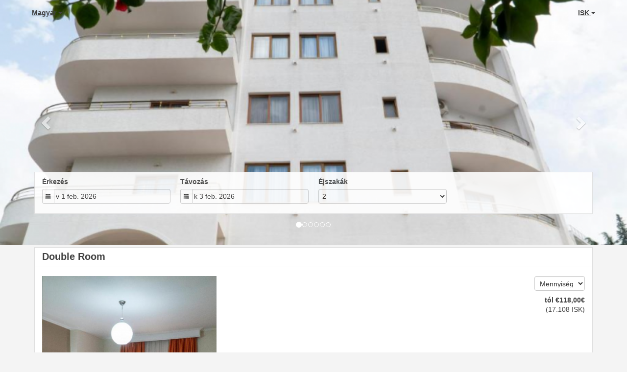

--- FILE ---
content_type: text/html; charset=utf-8
request_url: https://panel.bookerspro.com/booking2.php?propid=134875&lang=hu&booking=uhv2jbpb5qdrvtl2elibqempt1
body_size: 23227
content:
<!DOCTYPE html>
<html lang="hu">
<head>
<meta charset="utf-8">
<meta http-equiv="X-UA-Compatible" content="IE=edge, chrome=1">

<meta name="viewport" content="width=device-width, initial-scale=1"><META name="description" content="Secure online booking page for Hotel Mediterrane"><META name="keywords" content="Hotel Mediterrane, secure online booking, reservation calendar, book now, booking engine, booking button, booking widget, channel manager, property management, OTA distribution"><link rel="shortcut icon" href="pic/resell/favicon66403.ico" /><title>Secure Online Booking</title>
<script type="text/javascript" src="include/jquery/jquery-1.12.4.min.js"></script>
<script>
jQuery.ajaxPrefilter( function( s ) {
    if ( s.crossDomain ) {
        s.contents.script = false;
    }
} );
</script>
<script src="include/bootstrap/3.3.4/js/bootstrap.min.js"></script>
<link rel="stylesheet" type="text/css" href="include/bootstrap/3.3.4/css/bootstrap.min.css" />

<script src="include/moment/2.29.4/moment-with-locales.min.js"></script>
<script type="text/javascript" src="include/bootstrap/eonasdan/bootstrap-datetimepicker_4.7.14a.js"></script>

<link href="include/bootstrap/bootstrap-switch-master/dist/css/bootstrap3/bootstrap-switch.css" rel="stylesheet">
<script src="include/bootstrap/bootstrap-switch-master/dist/js/bootstrap-switch.js"></script>
<script src="include/desandro/masonry.pkgd.min.js"></script>
<link rel="stylesheet" href="include/font-awesome/fontawesome-pro-5.14.0-web/css/all.min.css">
<link rel="stylesheet" href="include/booking3.css" />
<style type='text/css'>
.plist_tagblock {background-color: #ffffff;}
a {color: #008acc;}
.fakelink {color: #008acc;}
.colorbody {background-color: #f4f4f4; font-family:arial,helvetica,sans-serif; font-size:14px; }
.atcolor{color: #424242; background-color: #f4f4f4;}
.border{border: 1px solid #dfdfdf;}
.bt{border-top: 1px solid #dfdfdf;}
.br{border-right: 1px solid #dfdfdf;}
.bb{border-bottom: 1px solid #dfdfdf;}
.bl{border-left: 1px solid #dfdfdf;}
.border2{border: 3px solid #dfdfdf;}
.bt2{border-top: 3px solid #dfdfdf;}
.br2{border-right: 3px solid #dfdfdf;}
.bb2{border-bottom: 3px solid #dfdfdf;}
.bl2{border-left: 3px solid #dfdfdf;}
.monthcalendar {border-color: #dfdfdf;}
.monthcalendar td {border-color: #dfdfdf;}
.at_datenotavailable {background-color: #f2dede; color: #a94442;}
.at_dateavailable {background-color: #f2f2f2; color: #424242;}
.at_daterequest {background-color: #dddddd; color: #777777;}
.datenotavail {background-color: #f2dede; color: #a94442;}
.dateavail {background-color: #f2f2f2; color: #424242;}
.daterequest {background-color: #dddddd; color: #777777;}
.warnnotavail {background-color: #f2dede; color: #a94442;}
.at_pricestay {color: #222222;}
.datestay {color: #222222;}
.at_headstay{color: #222222;}
.setsplitdates1 .dateavail.prevdateavail {background: linear-gradient(-45deg, #f2f2f2, #f2f2f2 50%, #f2f2f2 50%)}
.setsplitdates1 .dateavail.prevdatenotavail {background: linear-gradient(-45deg, #f2f2f2, #f2f2f2 50%, #f2dede 50%)}
.setsplitdates1 .dateavail.prevdaterequest {background: linear-gradient(-45deg, #f2f2f2, #f2f2f2 50%, #dddddd 50%)}
.setsplitdates1 .datenotavail.prevdateavail {background: linear-gradient(-45deg, #f2dede, #f2dede 50%, #f2f2f2 50%)}
.setsplitdates1 .datenotavail.prevdatenotavail {background: linear-gradient(-45deg, #f2dede, #f2dede 50%, #f2dede 50%)}
.setsplitdates1 .datenotavail.prevdaterequest {background: linear-gradient(-45deg, #f2dede, #f2dede 50%, #dddddd 50%)}
.setsplitdates1 .daterequest.prevdateavail {background: linear-gradient(-45deg, #dddddd, #dddddd 50%, #f2f2f2 50%)}
.setsplitdates1 .daterequest.prevdatenotavail {background: linear-gradient(-45deg, #dddddd, #dddddd 50%, #f2dede 50%)}
.setsplitdates1 .daterequest.prevdaterequest {background: linear-gradient(-45deg, #dddddd, #dddddd 50%, #dddddd 50%)}
.setborderstyle1 #b24scroller {box-shadow: 0 1px 6px 0  #dfdfdf, 1px 1px 1px 0px #dfdfdf}
.setborderstyle1 #b24bookshoppingcart {box-shadow: 0 1px 6px 0  #dfdfdf, 1px 1px 1px 0px #dfdfdf}
.setborderstyle1 .b24panel-room {box-shadow: 0 1px 6px 0  #dfdfdf, 1px 1px 1px 0px #dfdfdf}
.setborderstyle1 .b24panel-prop {box-shadow: 0 1px 6px 0  #dfdfdf, 1px 1px 1px 0px #dfdfdf}
.colorbookingform, .b24panel {color:#424242; background-color:#ffffff;}
.colorbookingstripto {color:#424242; background-color:#ffffff;}
.colorstripfrom {background-color: #ffffff}
.colorbookingstrip a {color: #424242; font-weight:normal;}
.colorbookingstrip {
	background-color: #ffffff;
	background: linear-gradient(to bottom, #ffffff, #ffffff);
	background: -webkit-gradient(linear, left top, left bottom, from(#ffffff), to(#ffffff));
	background: -moz-linear-gradient(top, #ffffff, #ffffff);
	background: -webkit-linear-gradient(top,  #ffffff, #ffffff);
	background: -o-linear-gradient(top, #ffffff, #ffffff);
	background: linear-gradient(top,  #ffffff, #ffffff);
	filter:  progid:DXImageTransform.Microsoft.gradient(startColorstr="#ffffff", endColorstr="#ffffff");
	color: #424242;
	}.button, .buttondis {color:#ffffff; background: #008acc;
	border: none;
	}.button:hover{
 background: #00608e;
}
.button a{
 color: #ffffff;
}

</style><script src="include/js/booking2.js" ></script></head>
<body class="colorbody colorbody-hu layout1 fullwidthjumbo fullwidthjumboprop fullwidthjumbopropslider"><div id="ajaxqueue"></div><script type="text/javascript">
$( document ).ready(function() {
	$("#offerlinebreak-301206-1").addClass("hidden");$("#offerlinebreak-301207-1").addClass("hidden");$("#offerlinebreak-301208-1").addClass("hidden");$("#offerlinebreak-301209-1").addClass("hidden");$("#offerlinebreak-432951-1").addClass("hidden");$("#offerlinebreak-433263-1").addClass("hidden");$("#offerlinebreak-485926-1").addClass("hidden");$("#offerlinebreak-487345-1").addClass("hidden");$("#offerlinebreak-556593-2").addClass("hidden");$("#offerlinebreak-556594-2").addClass("hidden");$(".multiroomshow").removeClass("hide");$(".multiroomhide").addClass("hide");
});

ajaxupdateroompriceid = new Array();
 </script>
<div id="topofthebookingpage" class="b24fullcontainer b24fullcontainer-top">
  <div class="container container2 atcolor">
    <div class="pull-left">
    <div class="dropdown b24languagedropdown">
  <button class="btn dropdown-toggle" type="button" id="dropdownMenu1" data-toggle="dropdown" aria-haspopup="true" aria-expanded="true">
Magyar  <span class="caret"></span>
  </button>
  <ul class="dropdown-menu" aria-labelledby="dropdownMenu1">
<li class="lang-en"><a href="?propid=134875&amp;lang=en&booking=uhv2jbpb5qdrvtl2elibqempt1">English</a></li><li class="lang-ar"><a href="?propid=134875&amp;lang=ar&booking=uhv2jbpb5qdrvtl2elibqempt1">عربي</a></li><li class="lang-bg"><a href="?propid=134875&amp;lang=bg&booking=uhv2jbpb5qdrvtl2elibqempt1">български</a></li><li class="lang-cs"><a href="?propid=134875&amp;lang=cs&booking=uhv2jbpb5qdrvtl2elibqempt1">Čeština</a></li><li class="lang-da"><a href="?propid=134875&amp;lang=da&booking=uhv2jbpb5qdrvtl2elibqempt1">Dansk</a></li><li class="lang-de"><a href="?propid=134875&amp;lang=de&booking=uhv2jbpb5qdrvtl2elibqempt1">Deutsch</a></li><li class="lang-el"><a href="?propid=134875&amp;lang=el&booking=uhv2jbpb5qdrvtl2elibqempt1">Ελληνικά</a></li><li class="lang-es"><a href="?propid=134875&amp;lang=es&booking=uhv2jbpb5qdrvtl2elibqempt1">Español</a></li><li class="lang-et"><a href="?propid=134875&amp;lang=et&booking=uhv2jbpb5qdrvtl2elibqempt1">Eesti</a></li><li class="lang-fr"><a href="?propid=134875&amp;lang=fr&booking=uhv2jbpb5qdrvtl2elibqempt1">Français</a></li><li class="lang-he"><a href="?propid=134875&amp;lang=he&booking=uhv2jbpb5qdrvtl2elibqempt1">עִברִית</a></li><li class="lang-hr"><a href="?propid=134875&amp;lang=hr&booking=uhv2jbpb5qdrvtl2elibqempt1">Hrvatski</a></li><li class="lang-id"><a href="?propid=134875&amp;lang=id&booking=uhv2jbpb5qdrvtl2elibqempt1">bahasa Indonesia</a></li><li class="lang-is"><a href="?propid=134875&amp;lang=is&booking=uhv2jbpb5qdrvtl2elibqempt1">íslenska</a></li><li class="lang-it"><a href="?propid=134875&amp;lang=it&booking=uhv2jbpb5qdrvtl2elibqempt1">Italiano</a></li><li class="lang-ja"><a href="?propid=134875&amp;lang=ja&booking=uhv2jbpb5qdrvtl2elibqempt1">日本語</a></li><li class="lang-ko"><a href="?propid=134875&amp;lang=ko&booking=uhv2jbpb5qdrvtl2elibqempt1">한국어</a></li><li class="lang-lt"><a href="?propid=134875&amp;lang=lt&booking=uhv2jbpb5qdrvtl2elibqempt1">Lietuvių</a></li><li class="lang-hu"><a href="?propid=134875&amp;lang=hu&booking=uhv2jbpb5qdrvtl2elibqempt1">Magyar</a></li><li class="lang-nl"><a href="?propid=134875&amp;lang=nl&booking=uhv2jbpb5qdrvtl2elibqempt1">Nederlands</a></li><li class="lang-no"><a href="?propid=134875&amp;lang=no&booking=uhv2jbpb5qdrvtl2elibqempt1">Norsk</a></li><li class="lang-pl"><a href="?propid=134875&amp;lang=pl&booking=uhv2jbpb5qdrvtl2elibqempt1">Polski</a></li><li class="lang-pt"><a href="?propid=134875&amp;lang=pt&booking=uhv2jbpb5qdrvtl2elibqempt1">Português</a></li><li class="lang-ro"><a href="?propid=134875&amp;lang=ro&booking=uhv2jbpb5qdrvtl2elibqempt1">Română</a></li><li class="lang-ru"><a href="?propid=134875&amp;lang=ru&booking=uhv2jbpb5qdrvtl2elibqempt1">Pусский</a></li><li class="lang-sk"><a href="?propid=134875&amp;lang=sk&booking=uhv2jbpb5qdrvtl2elibqempt1">Slovenčina</a></li><li class="lang-sl"><a href="?propid=134875&amp;lang=sl&booking=uhv2jbpb5qdrvtl2elibqempt1">Slovenščina</a></li><li class="lang-sr"><a href="?propid=134875&amp;lang=sr&booking=uhv2jbpb5qdrvtl2elibqempt1">Srpski</a></li><li class="lang-fi"><a href="?propid=134875&amp;lang=fi&booking=uhv2jbpb5qdrvtl2elibqempt1">Suomeksi</a></li><li class="lang-sv"><a href="?propid=134875&amp;lang=sv&booking=uhv2jbpb5qdrvtl2elibqempt1">Svenska</a></li><li class="lang-tr"><a href="?propid=134875&amp;lang=tr&booking=uhv2jbpb5qdrvtl2elibqempt1">Türkçe</a></li><li class="lang-zh"><a href="?propid=134875&amp;lang=zh&booking=uhv2jbpb5qdrvtl2elibqempt1">中文</a></li><li class="lang-zt"><a href="?propid=134875&amp;lang=zt&booking=uhv2jbpb5qdrvtl2elibqempt1">繁體中文</a></li>  </ul>
</div>	
    </div>	
		<div class="pull-right">
		

    <div class="dropdown b24currencydropdown">
  <button class="btn dropdown-toggle" type="button" id="dropdownMenu2" data-toggle="dropdown" aria-haspopup="true" aria-expanded="true">
ISK  <span class="caret"></span>
  </button>
  <ul class="dropdown-menu" aria-labelledby="dropdownMenu2">
<li class="cur-AUD"><a href="?propid=134875&amp;lang=hu&amp;cur=AUD&booking=uhv2jbpb5qdrvtl2elibqempt1">AUD</a></li><li class="cur-CAD"><a href="?propid=134875&amp;lang=hu&amp;cur=CAD&booking=uhv2jbpb5qdrvtl2elibqempt1">CAD</a></li><li class="cur-EUR"><a href="?propid=134875&amp;lang=hu&amp;cur=EUR&booking=uhv2jbpb5qdrvtl2elibqempt1">EUR</a></li><li class="cur-GBP"><a href="?propid=134875&amp;lang=hu&amp;cur=GBP&booking=uhv2jbpb5qdrvtl2elibqempt1">GBP</a></li><li class="cur-NZD"><a href="?propid=134875&amp;lang=hu&amp;cur=NZD&booking=uhv2jbpb5qdrvtl2elibqempt1">NZD</a></li><li class="cur-USD"><a href="?propid=134875&amp;lang=hu&amp;cur=USD&booking=uhv2jbpb5qdrvtl2elibqempt1">USD</a></li><li role="separator" class="divider"></li><li class="cur-ARS"><a href="?propid=134875&amp;lang=hu&amp;cur=ARS&booking=uhv2jbpb5qdrvtl2elibqempt1">ARS</a></li><li class="cur-BGN"><a href="?propid=134875&amp;lang=hu&amp;cur=BGN&booking=uhv2jbpb5qdrvtl2elibqempt1">BGN</a></li><li class="cur-BHD"><a href="?propid=134875&amp;lang=hu&amp;cur=BHD&booking=uhv2jbpb5qdrvtl2elibqempt1">BHD</a></li><li class="cur-BRL"><a href="?propid=134875&amp;lang=hu&amp;cur=BRL&booking=uhv2jbpb5qdrvtl2elibqempt1">BRL</a></li><li class="cur-CHF"><a href="?propid=134875&amp;lang=hu&amp;cur=CHF&booking=uhv2jbpb5qdrvtl2elibqempt1">CHF</a></li><li class="cur-CLP"><a href="?propid=134875&amp;lang=hu&amp;cur=CLP&booking=uhv2jbpb5qdrvtl2elibqempt1">CLP</a></li><li class="cur-CNY"><a href="?propid=134875&amp;lang=hu&amp;cur=CNY&booking=uhv2jbpb5qdrvtl2elibqempt1">CNY</a></li><li class="cur-COP"><a href="?propid=134875&amp;lang=hu&amp;cur=COP&booking=uhv2jbpb5qdrvtl2elibqempt1">COP</a></li><li class="cur-CRC"><a href="?propid=134875&amp;lang=hu&amp;cur=CRC&booking=uhv2jbpb5qdrvtl2elibqempt1">CRC</a></li><li class="cur-CZK"><a href="?propid=134875&amp;lang=hu&amp;cur=CZK&booking=uhv2jbpb5qdrvtl2elibqempt1">CZK</a></li><li class="cur-DKK"><a href="?propid=134875&amp;lang=hu&amp;cur=DKK&booking=uhv2jbpb5qdrvtl2elibqempt1">DKK</a></li><li class="cur-DOP"><a href="?propid=134875&amp;lang=hu&amp;cur=DOP&booking=uhv2jbpb5qdrvtl2elibqempt1">DOP</a></li><li class="cur-FJD"><a href="?propid=134875&amp;lang=hu&amp;cur=FJD&booking=uhv2jbpb5qdrvtl2elibqempt1">FJD</a></li><li class="cur-GEL"><a href="?propid=134875&amp;lang=hu&amp;cur=GEL&booking=uhv2jbpb5qdrvtl2elibqempt1">GEL</a></li><li class="cur-HKD"><a href="?propid=134875&amp;lang=hu&amp;cur=HKD&booking=uhv2jbpb5qdrvtl2elibqempt1">HKD</a></li><li class="cur-HRK"><a href="?propid=134875&amp;lang=hu&amp;cur=HRK&booking=uhv2jbpb5qdrvtl2elibqempt1">HRK</a></li><li class="cur-HUF"><a href="?propid=134875&amp;lang=hu&amp;cur=HUF&booking=uhv2jbpb5qdrvtl2elibqempt1">HUF</a></li><li class="cur-IDR"><a href="?propid=134875&amp;lang=hu&amp;cur=IDR&booking=uhv2jbpb5qdrvtl2elibqempt1">IDR</a></li><li class="cur-ILS"><a href="?propid=134875&amp;lang=hu&amp;cur=ILS&booking=uhv2jbpb5qdrvtl2elibqempt1">ILS</a></li><li class="cur-INR"><a href="?propid=134875&amp;lang=hu&amp;cur=INR&booking=uhv2jbpb5qdrvtl2elibqempt1">INR</a></li><li class="cur-ISK"><a href="?propid=134875&amp;lang=hu&amp;cur=ISK&booking=uhv2jbpb5qdrvtl2elibqempt1">ISK</a></li><li class="cur-JPY"><a href="?propid=134875&amp;lang=hu&amp;cur=JPY&booking=uhv2jbpb5qdrvtl2elibqempt1">JPY</a></li><li class="cur-KES"><a href="?propid=134875&amp;lang=hu&amp;cur=KES&booking=uhv2jbpb5qdrvtl2elibqempt1">KES</a></li><li class="cur-KRW"><a href="?propid=134875&amp;lang=hu&amp;cur=KRW&booking=uhv2jbpb5qdrvtl2elibqempt1">KRW</a></li><li class="cur-LBP"><a href="?propid=134875&amp;lang=hu&amp;cur=LBP&booking=uhv2jbpb5qdrvtl2elibqempt1">LBP</a></li><li class="cur-LKR"><a href="?propid=134875&amp;lang=hu&amp;cur=LKR&booking=uhv2jbpb5qdrvtl2elibqempt1">LKR</a></li><li class="cur-MAD"><a href="?propid=134875&amp;lang=hu&amp;cur=MAD&booking=uhv2jbpb5qdrvtl2elibqempt1">MAD</a></li><li class="cur-MMK"><a href="?propid=134875&amp;lang=hu&amp;cur=MMK&booking=uhv2jbpb5qdrvtl2elibqempt1">MMK</a></li><li class="cur-MXN"><a href="?propid=134875&amp;lang=hu&amp;cur=MXN&booking=uhv2jbpb5qdrvtl2elibqempt1">MXN</a></li><li class="cur-MYR"><a href="?propid=134875&amp;lang=hu&amp;cur=MYR&booking=uhv2jbpb5qdrvtl2elibqempt1">MYR</a></li><li class="cur-NOK"><a href="?propid=134875&amp;lang=hu&amp;cur=NOK&booking=uhv2jbpb5qdrvtl2elibqempt1">NOK</a></li><li class="cur-OMR"><a href="?propid=134875&amp;lang=hu&amp;cur=OMR&booking=uhv2jbpb5qdrvtl2elibqempt1">OMR</a></li><li class="cur-PHP"><a href="?propid=134875&amp;lang=hu&amp;cur=PHP&booking=uhv2jbpb5qdrvtl2elibqempt1">PHP</a></li><li class="cur-PLN"><a href="?propid=134875&amp;lang=hu&amp;cur=PLN&booking=uhv2jbpb5qdrvtl2elibqempt1">PLN</a></li><li class="cur-RON"><a href="?propid=134875&amp;lang=hu&amp;cur=RON&booking=uhv2jbpb5qdrvtl2elibqempt1">RON</a></li><li class="cur-RSD"><a href="?propid=134875&amp;lang=hu&amp;cur=RSD&booking=uhv2jbpb5qdrvtl2elibqempt1">RSD</a></li><li class="cur-RUB"><a href="?propid=134875&amp;lang=hu&amp;cur=RUB&booking=uhv2jbpb5qdrvtl2elibqempt1">RUB</a></li><li class="cur-SEK"><a href="?propid=134875&amp;lang=hu&amp;cur=SEK&booking=uhv2jbpb5qdrvtl2elibqempt1">SEK</a></li><li class="cur-SGD"><a href="?propid=134875&amp;lang=hu&amp;cur=SGD&booking=uhv2jbpb5qdrvtl2elibqempt1">SGD</a></li><li class="cur-THB"><a href="?propid=134875&amp;lang=hu&amp;cur=THB&booking=uhv2jbpb5qdrvtl2elibqempt1">THB</a></li><li class="cur-TND"><a href="?propid=134875&amp;lang=hu&amp;cur=TND&booking=uhv2jbpb5qdrvtl2elibqempt1">TND</a></li><li class="cur-TRY"><a href="?propid=134875&amp;lang=hu&amp;cur=TRY&booking=uhv2jbpb5qdrvtl2elibqempt1">TRY</a></li><li class="cur-TWD"><a href="?propid=134875&amp;lang=hu&amp;cur=TWD&booking=uhv2jbpb5qdrvtl2elibqempt1">TWD</a></li><li class="cur-UAH"><a href="?propid=134875&amp;lang=hu&amp;cur=UAH&booking=uhv2jbpb5qdrvtl2elibqempt1">UAH</a></li><li class="cur-VND"><a href="?propid=134875&amp;lang=hu&amp;cur=VND&booking=uhv2jbpb5qdrvtl2elibqempt1">VND</a></li><li class="cur-ZAR"><a href="?propid=134875&amp;lang=hu&amp;cur=ZAR&booking=uhv2jbpb5qdrvtl2elibqempt1">ZAR</a></li></ul></div>    </div>	
    <div class="clearfix"></div>
  </div>
<div class="clearfix"></div>
</div>


<div class="b24fullcontainer b24fullcontainer-ownerrow1"><div class="container container2 atcolor">
<div class="row">
<div class="col-xs-12 col-sm-11 col-md-11 col-lg-11 b24-module b24-owner-module b24-owner-desc1 b24-owner-66403"><div class="agencydesc1 ckedit">

</div><script>
$( document ).ready(function() {
try {
var s = sessionStorage.getItem("showcollapsedesc166403");
if (s==="1") {showid("collapsedesc166403")} else if (s==="0") {hideid("collapsedesc166403")}
} catch (e) {}
})
</script></div></div>
</div>
<div class="clearfix"></div>
</div>


<form id="formlook" method="GET"><input type="hidden" name="booking" value="uhv2jbpb5qdrvtl2elibqempt1" /><input type="hidden" name="propid" value="134875"><input type="hidden" name="width" value="960"><input type="hidden" name="page" value="book3"><input type="hidden" id="limitstart" name="limitstart" value="0"><div id="ajaxroomofferprop134875"><div class="b24fullcontainer b24fullcontainer-proprow1"><div class="container container2 atcolor">
<div class="row">
<div class="col-xs-12 col-sm-12 col-md-12 col-lg-12 b24-module b24-prop-module b24-prop-slider b24-prop-134875">  
<div id="carousel-generic-p134875" class="carousel slide" data-ride="carousel" data-interval="false">


<ol class="hidden-xs carousel-indicators"><li data-target="#carousel-generic-p134875" data-slide-to="0" class="active"></li><li data-target="#carousel-generic-p134875" data-slide-to="1" class=""></li><li data-target="#carousel-generic-p134875" data-slide-to="2" class=""></li><li data-target="#carousel-generic-p134875" data-slide-to="3" class=""></li><li data-target="#carousel-generic-p134875" data-slide-to="4" class=""></li><li data-target="#carousel-generic-p134875" data-slide-to="5" class=""></li></ol>    

  
  
<div class="carousel-inner" role="listbox"><div class="active item" data-slide-number="0"><img id="carousel-pic-p134875-0" src="https://media.xmlcal.com/pic/p0013/4875/68.png" alt="picture 0" class="bootstrap-carousel-img"></div><div class="item" data-slide-number="1"><img id="carousel-pic-p134875-1" src="https://media.xmlcal.com/pic/p0013/4875/67.png" alt="picture 1" class="bootstrap-carousel-img"></div><div class="item" data-slide-number="2"><img id="carousel-pic-p134875-2" data-lazy-load-src="https://media.xmlcal.com/pic/p0013/4875/03.png" alt="picture 2" class="bootstrap-carousel-img" onload="normalizeSizesOneCarouselp134875('#carousel-generic-p134875');"></div><div class="item" data-slide-number="3"><img id="carousel-pic-p134875-3" data-lazy-load-src="https://media.xmlcal.com/pic/p0013/4875/02.png" alt="picture 3" class="bootstrap-carousel-img" onload="normalizeSizesOneCarouselp134875('#carousel-generic-p134875');"></div><div class="item" data-slide-number="4"><img id="carousel-pic-p134875-4" data-lazy-load-src="https://media.xmlcal.com/pic/p0013/4875/04.png" alt="picture 4" class="bootstrap-carousel-img" onload="normalizeSizesOneCarouselp134875('#carousel-generic-p134875');"></div><div class="item" data-slide-number="5"><img id="carousel-pic-p134875-5" data-lazy-load-src="https://media.xmlcal.com/pic/p0013/4875/33.png" alt="picture 5" class="bootstrap-carousel-img" onload="normalizeSizesOneCarouselp134875('#carousel-generic-p134875');"></div></div>  
  
    
<a class="left carousel-control" href="#carousel-generic-p134875" role="button" data-slide="prev"><span class="glyphicon glyphicon-chevron-left" aria-hidden="true"></span><span class="sr-only">Previous</span></a><a class="right carousel-control" href="#carousel-generic-p134875" role="button" data-slide="next"><span class="glyphicon glyphicon-chevron-right" aria-hidden="true"></span><span class="sr-only">Next</span></a></div>  
  
  
 
<script>
$(document).ready(function() {
	$("#carousel-generic-p134875").carousel();
	
	
$("#carousel-generic-p134875").on('slid.bs.carousel', function (e) {
  
	var id = $('#carousel-generic-p134875 .item.active').data('slide-number');
  id = parseInt(id);
  
  var src = $('#carousel-pic-p134875-'+id).data('lazy-load-src');
  if (typeof src !== "undefined" && src != "") {
    $('#carousel-pic-p134875-'+id).attr('src', src);
    $('#carousel-pic-p134875-'+id).data('lazy-load-src', '');
  }
  normalizeSizesOneCarouselp134875("#carousel-generic-p134875");

  id++;
  if ($('#carousel-pic-p134875-'+id).length) {
    var src = $('#carousel-pic-p134875-'+id).data('lazy-load-src');
    if (typeof src !== "undefined" && src != "") {
      $('#carousel-pic-p134875-'+id).attr('src', src);
      $('#carousel-pic-p134875-'+id).data('lazy-load-src', '');
    }
  }
});

});
</script>


<script>

function normalizeSizesOneCarouselp134875(idSelectorCarousel){
  var images=$(idSelectorCarousel + ' .carousel-inner .item img');
  var availableWidth=$(idSelectorCarousel).innerWidth();
  var maxHeight=0;
  var imageHeight=0;
  var aspectRatio=1;
  images.each(function(){
    var width=this.width;
    var height=this.height;
  if (width>0 && height>0) {
    aspectRatio=width/height;
    imageHeight=availableWidth/aspectRatio;
    if(imageHeight>maxHeight){maxHeight=imageHeight;}
    }
  });
$(idSelectorCarousel).height(maxHeight);
};


$(document).ready(function(){
	normalizeSizesOneCarouselp134875("#carousel-generic-p134875");  
	});
$(window).on("load", function () {
	normalizeSizesOneCarouselp134875("#carousel-generic-p134875");
	});
$(window).on('resize orientationchange', function () {
	normalizeSizesOneCarouselp134875("#carousel-generic-p134875");
	});
$("#carousel-generic-p134875").parent().parent().parent().on('click', function () {
	normalizeSizesOneCarouselp134875("#carousel-generic-p134875");
	});
</script>
<script>
$( document ).ready(function() {
try {
var s = sessionStorage.getItem("showcollapseslider134875");
if (s==="1") {showid("collapseslider134875")} else if (s==="0") {hideid("collapseslider134875")}
} catch (e) {}
})
</script></div></div>
</div>
<div class="clearfix"></div>
</div>


<div id="b24scroller-fullcontainer" class="b24fullcontainer b24fullcontainer-selector">
<div id="b24scroller-container" class="container atcolor">
<!-- thislayout = 17 --><div class="clearfix"></div>
<div id="b24scroller-anchor"></div> 
<div id="b24scroller" class="colorbookingstrip b24-bookingstrip bt bb bl br">
<div class="row">



<div class="col-xs-6 col-sm-3 col-md-3 col-lg-3 b24-selector-checkin"><div id="inputcheckingroup" class="form-group"><label class="control-label" for="inputcheckin">Érkezés</label><div id="checkin" class="input-group date"><span class="input-group-addon"><i class="glyphicon glyphicon-calendar"></i></span><input readonly="readonly" name="checkin" id="inputcheckin" type="text" class="form-control" data-date-format="dd D MMM YYYY" value=""><input name="checkin_hide" id="checkin_hide" type="hidden" value=""></div></div><script>$("#inputcheckingroup").on("touchstart click", function(){$("#inputcheckin").data("DateTimePicker").show()});</script></div>

<div class="col-xs-6 col-sm-3 col-md-3 col-lg-3 b24-selector-checkout"><div id="inputcheckoutgroup" class="form-group"><label class="control-label" for="inputcheckout">Távozás</label><div id="checkout" class="input-group date"><span class="input-group-addon"><i class="glyphicon glyphicon-calendar"></i></span><input readonly="readonly" name="checkout" id="inputcheckout" type="text" class="form-control" data-date-format="dd D MMM YYYY" value=""><input name="checkout_hide" id="checkout_hide" type="hidden" value=""></div></div><script>$("#inputcheckoutgroup").on("touchstart click", function(){$("#inputcheckout").data("DateTimePicker").show()});</script></div>

<div class="hidden-xs col-sm-2 col-md-2 col-lg-3 b24-selector-numnight"><div class="form-group"><label class="control-label" for="inputnumnight">Éjszakák</label><select class="form-control" id="inputnumnight" name="numnight"><option>1</option><option selected>2</option><option>3</option><option>4</option><option>5</option><option>6</option><option>7</option><option>8</option><option>9</option><option>10</option><option>11</option><option>12</option><option>13</option><option>14</option><option>15</option><option>16</option><option>17</option><option>18</option><option>19</option><option>20</option><option>21</option><option>22</option><option>23</option><option>24</option><option>25</option><option>26</option><option>27</option><option>28</option><option>29</option><option>30</option><option>31</option><option>32</option><option>33</option><option>34</option><option>35</option><option>36</option><option>37</option><option>38</option><option>39</option><option>40</option><option>41</option><option>42</option><option>43</option><option>44</option><option>45</option><option>46</option><option>47</option><option>48</option><option>49</option><option>50</option><option>51</option><option>52</option><option>53</option><option>54</option><option>55</option><option>56</option><option>57</option><option>58</option><option>59</option><option>60</option><option>61</option><option>62</option><option>63</option><option>64</option><option>65</option><option>66</option><option>67</option><option>68</option><option>69</option><option>70</option><option>71</option><option>72</option><option>73</option><option>74</option><option>75</option><option>76</option><option>77</option><option>78</option><option>79</option><option>80</option><option>81</option><option>82</option><option>83</option><option>84</option><option>85</option><option>86</option><option>87</option><option>88</option><option>89</option><option>90</option><option>91</option><option>92</option><option>93</option><option>94</option><option>95</option><option>96</option><option>97</option><option>98</option><option>99</option><option>100</option><option>101</option><option>102</option><option>103</option><option>104</option><option>105</option><option>106</option><option>107</option><option>108</option><option>109</option><option>110</option><option>111</option><option>112</option><option>113</option><option>114</option><option>115</option><option>116</option><option>117</option><option>118</option><option>119</option><option>120</option><option>121</option><option>122</option><option>123</option><option>124</option><option>125</option><option>126</option><option>127</option><option>128</option><option>129</option><option>130</option><option>131</option><option>132</option><option>133</option><option>134</option><option>135</option><option>136</option><option>137</option><option>138</option><option>139</option><option>140</option><option>141</option><option>142</option><option>143</option><option>144</option><option>145</option><option>146</option><option>147</option><option>148</option><option>149</option><option>150</option><option>151</option><option>152</option><option>153</option><option>154</option><option>155</option><option>156</option><option>157</option><option>158</option><option>159</option><option>160</option><option>161</option><option>162</option><option>163</option><option>164</option><option>165</option><option>166</option><option>167</option><option>168</option><option>169</option><option>170</option><option>171</option><option>172</option><option>173</option><option>174</option><option>175</option><option>176</option><option>177</option><option>178</option><option>179</option><option>180</option><option>181</option><option>182</option><option>183</option><option>184</option><option>185</option><option>186</option><option>187</option><option>188</option><option>189</option><option>190</option><option>191</option><option>192</option><option>193</option><option>194</option><option>195</option><option>196</option><option>197</option><option>198</option><option>199</option><option>200</option><option>201</option><option>202</option><option>203</option><option>204</option><option>205</option><option>206</option><option>207</option><option>208</option><option>209</option><option>210</option><option>211</option><option>212</option><option>213</option><option>214</option><option>215</option><option>216</option><option>217</option><option>218</option><option>219</option><option>220</option><option>221</option><option>222</option><option>223</option><option>224</option><option>225</option><option>226</option><option>227</option><option>228</option><option>229</option><option>230</option><option>231</option><option>232</option><option>233</option><option>234</option><option>235</option><option>236</option><option>237</option><option>238</option><option>239</option><option>240</option><option>241</option><option>242</option><option>243</option><option>244</option><option>245</option><option>246</option><option>247</option><option>248</option><option>249</option><option>250</option><option>251</option><option>252</option><option>253</option><option>254</option><option>255</option><option>256</option><option>257</option><option>258</option><option>259</option><option>260</option><option>261</option><option>262</option><option>263</option><option>264</option><option>265</option><option>266</option><option>267</option><option>268</option><option>269</option><option>270</option><option>271</option><option>272</option><option>273</option><option>274</option><option>275</option><option>276</option><option>277</option><option>278</option><option>279</option><option>280</option><option>281</option><option>282</option><option>283</option><option>284</option><option>285</option><option>286</option><option>287</option><option>288</option><option>289</option><option>290</option><option>291</option><option>292</option><option>293</option><option>294</option><option>295</option><option>296</option><option>297</option><option>298</option><option>299</option><option>300</option><option>301</option><option>302</option><option>303</option><option>304</option><option>305</option><option>306</option><option>307</option><option>308</option><option>309</option><option>310</option><option>311</option><option>312</option><option>313</option><option>314</option><option>315</option><option>316</option><option>317</option><option>318</option><option>319</option><option>320</option><option>321</option><option>322</option><option>323</option><option>324</option><option>325</option><option>326</option><option>327</option><option>328</option><option>329</option><option>330</option><option>331</option><option>332</option><option>333</option><option>334</option><option>335</option><option>336</option><option>337</option><option>338</option><option>339</option><option>340</option><option>341</option><option>342</option><option>343</option><option>344</option><option>345</option><option>346</option><option>347</option><option>348</option><option>349</option><option>350</option><option>351</option><option>352</option><option>353</option><option>354</option><option>355</option><option>356</option><option>357</option><option>358</option><option>359</option><option>360</option><option>361</option><option>362</option><option>363</option><option>364</option><option>365</option></select></div></div>

<div class="col-xs-12 col-sm-4 col-md-4 col-lg-3 pull-right"><div class="form-group multiroomshow"><div class="multiplebookbutton hidden"><button type="submit" name="bookmult" class="btn pull-right btn-lg button at_bookingbut b24-multirombutton">Foglal</button></div><div class="multiplebookbuttondisable hidden"></div></div></div>



    
</div>	
</div>
	
<script type="text/javascript">

$(function () {
//eonasdan.github.io/bootstrap-datetimepicker
//create checkin picker
var checkindefault = new Date(2026,1,01,0,0,0);
var checkoutdefault = new Date(2026,1,03,0,0,0);
var checkin = $("#inputcheckin").datetimepicker({
  ignoreReadonly: true,
	locale: 'hu',
	defaultDate: checkindefault,
	minDate: new Date(2026,1,01,0,0,0)
  });
$("#inputcheckin").data("DateTimePicker").date(checkindefault);
//create checkout picker
if ($("#inputcheckout").length) {
  $("#inputcheckout").datetimepicker({
  ignoreReadonly: true,
	locale: 'hu',
	defaultDate: checkoutdefault,
	minDate: new Date(2026,1,02,0,0,0)
  });
$("#inputcheckout").data("DateTimePicker").date(checkoutdefault);
}
//checkin changes
$("#inputcheckin").on("dp.change",function (e) {
	var md = new Date(e.date);
	md.setDate(md.getDate() + 1);
	var co = new Date(e.date);
	var cif = co.getFullYear() + "-" + (co.getMonth() + 1) + "-" + co.getDate();
	$("#checkin_hide").val(cif);
	if ($("#inputcheckout").length) {
		var nn = parseInt($("#inputnumnight").val());
		co.setDate(co.getDate() + nn);
		$("#inputcheckout").data("DateTimePicker").minDate(md);
		$("#inputcheckout").data("DateTimePicker").date(co);
		$("#inputcheckout").data("DateTimePicker").show();
	}
  $("#inputcheckin").data("DateTimePicker").hide();
  if ($("#inputcheckout").length < 1) {
		ajaxupdateroomavailability(true);
	}
});
//checkin shown
$("#inputcheckin").on("dp.show",function (e) {
  if ($("#inputcheckout").length) {
    $("#inputcheckout").data("DateTimePicker").hide();
	}
});
//checkout changes
if ($("#inputcheckout").length) {
//	$("#inputcheckout").on("dp.change",function (e) {
	$("#inputcheckout").on("dp.click, dp.hide",function (e) {
		var ci = new Date ($("#inputcheckin").data("DateTimePicker").date());
		var co = new Date (e.date);
		var dif = (co.getTime()/3600000) - (ci.getTime()/3600000) + 3;
		dif =  Math.floor(dif/24);
		var cof = co.getFullYear() + "-" + (co.getMonth() + 1) + "-" + co.getDate();
		$("#checkout_hide").val(cof);
		$("#inputnumnight").val(dif);
    $("#inputcheckout").data("DateTimePicker").hide();
    ajaxupdateroomavailability(true);
    });
  }
//num night changes
if ($("#inputcheckout").length) {
	$("#inputnumnight").on("change",function () {
    var nn = parseInt($("#inputnumnight").val());
		var co = new Date ($("#inputcheckin").data("DateTimePicker").date());
		var t = co.getDate();
		co.setDate(t + nn);
    $("#inputcheckout").data("DateTimePicker").date(co);
		
		var cof = co.getFullYear() + "-" + (co.getMonth() + 1) + "-" + co.getDate();
		$("#checkout_hide").val(cof);
		
		ajaxupdateroomavailability(true);
    });
  }
//book multiple changes
$("#multiroom").on("switchChange.bootstrapSwitch",function () {
	if ($("#multiroom").bootstrapSwitch("state")) {
		$("#multiroom").closest('form').submit();
	} else {
		$("#multiroom").closest('form').submit();
	}
});
//num adult changes
$("#inputnumadult").on("change",function () {
  ajaxupdateroomavailability(true);
});
//num child changes
$("#inputnumchild").on("change",function () {
  ajaxupdateroomavailability(true);
});
});
  
$(function() {
	var lastscrolltop = -100;
	var selectorresizea = function() {
		var b = $(window).scrollTop();
    if (b - lastscrolltop < 10 && b - lastscrolltop > -10)
			return;
    lastscrolltop = b;
    var d = $("#b24scroller-anchor").offset().top;
    if ($(window).width()<768) {
      var h = $("#b24scroller").height()-40;
    } else {
      var h = $("#b24scroller").height()-70;
    }
    
    if (b>d+h) {
      $("#b24scroller").width($("#b24scroller-container").width()-32);
      $("#b24scroller-anchor").height($("#b24scroller").height()+30);
      $("#b24scroller").addClass('scrollerfixedtop');
      $("#b24scroller").css('top', -h + 'px');
    } else {
      $("#b24scroller-anchor").height('auto');
      $("#b24scroller").removeClass('scrollerfixedtop');
      $("#b24scroller").css('top', '');
    }
  };
  
	var selectorresizeb = function() {
    var b = $(window).scrollTop();
    var d = $("#b24scroller-anchor").offset().top;
    if ($(window).width()<768) {
      var h = $("#b24scroller").height()-40;
    } else {
      var h = $("#b24scroller").height()-70;
    }
    
    if (window.self === window.top || $(window).width()>=1200) {
      $("#b24scroller").width($("#b24scroller-container").width()-32);
    }

    var f = $(".multiplebookbutton").hasClass("hidden");
    if (!f && b>d+h) {
      $("#b24scroller-anchor").height($("#b24scroller").height()+30);
      $("#b24scroller").addClass('scrollerfixedtop');
      $("#b24scroller").css('top', -h + 'px');
    } else {
      $("#b24scroller-anchor").height('auto');
      $("#b24scroller").removeClass('scrollerfixedtop');
      $("#b24scroller").css('top', '');
    }
  };
  
  
  $(window).scroll(selectorresizea);
  $(window).resize(selectorresizeb);
  $(document).ready(selectorresizea);
});
</script>
	

	
<script>$( document ).ready(function() {var ci = new Date ($("#inputcheckin").data("DateTimePicker").date());
	var cif = ci.getFullYear() + "-" + (ci.getMonth() + 1) + "-" + ci.getDate();
	$("#checkin_hide").val(cif);
	if ($("#inputcheckout").length) {
		var co = new Date ($("#inputcheckout").data("DateTimePicker").date());
		var cof = co.getFullYear() + "-" + (co.getMonth() + 1) + "-" + co.getDate();
		$("#checkout_hide").val(cof);
	}
});</script>
</div>
<div class="clearfix"></div>
</div>

<div class="b24fullcontainer b24fullcontainer-rooms">
<div class="container atcolor">
<div id="ajaxroomoffer301206">		
<div id="roomid301206" class="b24room">
<div class="panel b24panel-room atcolor border">	
<div class="panel-heading b24-roompanel-heading colorbookingstrip bb">
<div id="roomnametext301206" class="at_roomnametext b24inline-block">
Double Room 
</div>
<div class="roomalert"></div>
</div>
<div class="panel-body b24panel">
<div id="ajaxroomoffer1-301206" class="offer offer-o301206-1 offerid1">		
<div class="">
<div id="offernametext1-301206" class="at_offername">

</div>
<div class="clearfix"></div>
<div class="row">
<div class="col-xs-12 col-sm-4 col-md-4 col-lg-4 b24-module b24-offer-module b24-offer-pic b24-offer--o301206-1"><img alt="" class="img-responsive" src="https://media.xmlcal.com/pic/p0013/4875/69.400.png"><script>
$( document ).ready(function() {
try {
var s = sessionStorage.getItem("showcollapsepic-o301206-1");
if (s==="1") {showid("collapsepic-o301206-1")} else if (s==="0") {hideid("collapsepic-o301206-1")}
} catch (e) {}
})
</script></div><div class="col-xs-12 col-sm-6 col-md-6 col-lg-6 b24-module b24-offer-module b24-offer-summary b24-offer--o301206-1"><div class="at_offersummary ckedit">

</div><script>
$( document ).ready(function() {
try {
var s = sessionStorage.getItem("showcollapsesummary-o301206-1");
if (s==="1") {showid("collapsesummary-o301206-1")} else if (s==="0") {hideid("collapsesummary-o301206-1")}
} catch (e) {}
})
</script></div><div class="col-xs-12 col-sm-2 col-md-2 col-lg-2 b24-module b24-offer-module b24-offer-select b24-offer--o301206-1"><div class="multiroomshow">
<div id="warn-1-301206" class="hidden ajaxroomwarn at_offerwarndiv alert alert-danger text-center b24-roomwarn"></div>
<div id="selectors1-301206">
<div class="b24-multipricebox pull-right">
<div class="form-inline">
<span class="roomofferqtyselectlabel">Mennyiség kiválasztása </span><select id="sr1-301206" name="sr1-301206" class="ajaxroomofferqtyselect form-control b24-roomselect b24-roomamount"><option value="0">Mennyiség</option><option value="1">1</option><option value="2">2</option><option value="3">3</option><option value="4">4</option><option value="5">5</option></select></div>
<div id="from-1-301206" class="hidden ajaxroomwarn at_offerfromdiv"></div>
</div>	
<div id="divroom301206offer1select1" class="b24-multipricebox hidden">	
<div class="b24-form-inline pull-right">
<span id="price-1-1-301206" class="ajaxroomprice b24-roomprice hidden"></span>	
<span id="warn-1-1-301206" class="b24-nopricewarn hidden"></span>	
<div>
<select id="naa1-1-301206" name="naa1-1-301206" class="form-control selector-naa1-301206 b24-adultselect"><option value="0">Felnőttek</option><option value="1">1 Felnőtt</option><option selected value="2">2 Felnőttek</option></select>	
</div>
</div>
<div class="clearfix"></div>	
</div>	
<div id="divroom301206offer1select2" class="b24-multipricebox hidden">	
<div class="b24-form-inline pull-right">
<span id="price-2-1-301206" class="ajaxroomprice b24-roomprice hidden"></span>	
<span id="warn-2-1-301206" class="b24-nopricewarn hidden"></span>	
<div>
<select id="naa2-1-301206" name="naa2-1-301206" disabled="disabled" class="form-control selector-naa1-301206 b24-adultselect"><option value="0">Felnőttek</option><option value="1">1 Felnőtt</option><option selected value="2">2 Felnőttek</option></select>	
</div>
</div>
<div class="clearfix"></div>	
</div>	
<div id="divroom301206offer1select3" class="b24-multipricebox hidden">	
<div class="b24-form-inline pull-right">
<span id="price-3-1-301206" class="ajaxroomprice b24-roomprice hidden"></span>	
<span id="warn-3-1-301206" class="b24-nopricewarn hidden"></span>	
<div>
<select id="naa3-1-301206" name="naa3-1-301206" disabled="disabled" class="form-control selector-naa1-301206 b24-adultselect"><option value="0">Felnőttek</option><option value="1">1 Felnőtt</option><option selected value="2">2 Felnőttek</option></select>	
</div>
</div>
<div class="clearfix"></div>	
</div>	
<div id="divroom301206offer1select4" class="b24-multipricebox hidden">	
<div class="b24-form-inline pull-right">
<span id="price-4-1-301206" class="ajaxroomprice b24-roomprice hidden"></span>	
<span id="warn-4-1-301206" class="b24-nopricewarn hidden"></span>	
<div>
<select id="naa4-1-301206" name="naa4-1-301206" disabled="disabled" class="form-control selector-naa1-301206 b24-adultselect"><option value="0">Felnőttek</option><option value="1">1 Felnőtt</option><option selected value="2">2 Felnőttek</option></select>	
</div>
</div>
<div class="clearfix"></div>	
</div>	
<div id="divroom301206offer1select5" class="b24-multipricebox hidden">	
<div class="b24-form-inline pull-right">
<span id="price-5-1-301206" class="ajaxroomprice b24-roomprice hidden"></span>	
<span id="warn-5-1-301206" class="b24-nopricewarn hidden"></span>	
<div>
<select id="naa5-1-301206" name="naa5-1-301206" disabled="disabled" class="form-control selector-naa1-301206 b24-adultselect"><option value="0">Felnőttek</option><option value="1">1 Felnőtt</option><option selected value="2">2 Felnőttek</option></select>	
</div>
</div>
<div class="clearfix"></div>	
</div>	
</div>

<div id="enquire-1-301206" class="hidden b24roomenquire">
<a href="?numadult=2&amp;numchild=0&amp;firstnight=2026-02-01&amp;numnight=2&amp;multiroom=0&amp;width=960&amp;limitstart=0&amp;propid=134875&amp;version=3&amp;page=enquire&amp;enquireid=301206&booking=uhv2jbpb5qdrvtl2elibqempt1">Érdeklődés
</a>
</div>	 

</div>
<script type="text/javascript">
$(function () {
	$("#sr1-301206").on("change",function () {
		for (i=1; i<=5; i++) {
			if ($("#sr1-301206").val() >= i) {
				$("#divroom301206offer1select" + i).removeClass('hidden');	
				$("#divroom301206offer1select" + i).find('select').removeAttr('disabled');
			} else {
				$("#divroom301206offer1select" + i).addClass('hidden');
				$("#divroom301206offer1select" + i).find('select').attr('disabled', 'disabled');
				removefromshoppingcart(i+"-1-301206");
			}
		}
	displaymultibookbutton();
	storeselect("sr1-301206", $("#sr1-301206").val());
	});
});
</script>
<script>$( document ).ready(function() {ajaxupdateroompriceid.push("roomprice-1-301206");

$("#sr1-301206").on("change",function () {
	for (var i=1; i<=$("#sr1-301206").val(); i++) {
		$("#naa"+ i + "-1-301206").change();
		$("#nac"+ i + "-1-301206").change();
	}

if ($("#sr1-301206").val()>0) {
	$("#from-1-301206").addClass("hidden");
} else {
	$("#from-1-301206").removeClass("hidden");
}

storeselect("sr1-301206", $("#sr1-301206").val());
});
if (urlparam["naa1-1-301206"] > 0) {
	$("#naa1-1-301206").val(urlparam["naa1-1-301206"]).change();
	}
$("#naa1-1-301206").on("change",function () {
var ro = 301206; 
var of = 1; 
var ci = $("#checkin_hide").val(); 
var co = $("#checkout_hide").val(); 
var na = $("#naa1-1-301206").val();
var nc = $("#ncc1-1-301206").val();
var nr = 1;
getroomprice(ro,ci,co,na,nc,of,nr,"1-1-301206");

storeselect("naa1-1-301206", $("#naa1-1-301206").val());
});	if (urlparam["naa2-1-301206"] > 0) {
	$("#naa2-1-301206").val(urlparam["naa2-1-301206"]).change();
	}
$("#naa2-1-301206").on("change",function () {
var ro = 301206; 
var of = 1; 
var ci = $("#checkin_hide").val(); 
var co = $("#checkout_hide").val(); 
var na = $("#naa2-1-301206").val();
var nc = $("#ncc2-1-301206").val();
var nr = 1;
getroomprice(ro,ci,co,na,nc,of,nr,"2-1-301206");

storeselect("naa2-1-301206", $("#naa2-1-301206").val());
});	if (urlparam["naa3-1-301206"] > 0) {
	$("#naa3-1-301206").val(urlparam["naa3-1-301206"]).change();
	}
$("#naa3-1-301206").on("change",function () {
var ro = 301206; 
var of = 1; 
var ci = $("#checkin_hide").val(); 
var co = $("#checkout_hide").val(); 
var na = $("#naa3-1-301206").val();
var nc = $("#ncc3-1-301206").val();
var nr = 1;
getroomprice(ro,ci,co,na,nc,of,nr,"3-1-301206");

storeselect("naa3-1-301206", $("#naa3-1-301206").val());
});	if (urlparam["naa4-1-301206"] > 0) {
	$("#naa4-1-301206").val(urlparam["naa4-1-301206"]).change();
	}
$("#naa4-1-301206").on("change",function () {
var ro = 301206; 
var of = 1; 
var ci = $("#checkin_hide").val(); 
var co = $("#checkout_hide").val(); 
var na = $("#naa4-1-301206").val();
var nc = $("#ncc4-1-301206").val();
var nr = 1;
getroomprice(ro,ci,co,na,nc,of,nr,"4-1-301206");

storeselect("naa4-1-301206", $("#naa4-1-301206").val());
});	if (urlparam["naa5-1-301206"] > 0) {
	$("#naa5-1-301206").val(urlparam["naa5-1-301206"]).change();
	}
$("#naa5-1-301206").on("change",function () {
var ro = 301206; 
var of = 1; 
var ci = $("#checkin_hide").val(); 
var co = $("#checkout_hide").val(); 
var na = $("#naa5-1-301206").val();
var nc = $("#ncc5-1-301206").val();
var nr = 1;
getroomprice(ro,ci,co,na,nc,of,nr,"5-1-301206");

storeselect("naa5-1-301206", $("#naa5-1-301206").val());
});	if (urlparam["sr1-301206"] > 0) {
$("#sr1-301206").val(urlparam["sr1-301206"]).change();
$("#sr1-301206").trigger("change");
}});</script><script>
$( document ).ready(function() {
try {
var s = sessionStorage.getItem("showcollapseselect-o301206-1");
if (s==="1") {showid("collapseselect-o301206-1")} else if (s==="0") {hideid("collapseselect-o301206-1")}
} catch (e) {}
})
</script></div></div>
<div class="clearfix"></div>
<div class="row">
<div class="col-xs-12 col-sm-12 col-md-12 col-lg-12 b24-module b24-offer-module b24-offer-cal b24-offer--o301206-1"><div class="fakelink" onclick="showid('collapsecal-o301206-1');"><span class="b24fa glyphicon glyphicon-calendar" aria-hidden="true">&nbsp;</span>Elérhetőség ellenőrzése</div><div id="collapsecal-o301206-1" class=" hidden-xs hidden-sm hidden-md hidden-lg"><div class="fakelink" onclick="hideid('collapsecal-o301206-1');"><span class="b24fa glyphicon glyphicon-remove" aria-hidden="true">&nbsp;</span>kevesebb</div><div><div id="roomcalendar1-301206" class="ajaxroomcalendar row"><div class="roomoffercalendarmonth calendarmonth1  col-xs-12 col-sm-3 col-md-3 col-lg-3"><table id="roomcalendar1-301206-1" class="monthcalendar monthcalendarnotlast calendar1-301206"><tr><td colspan="7" class="monthcalendarhead"><div class="pull-left pointer b24backonemonth"><span class="glyphicon glyphicon-chevron-left" aria-hidden="true"></span></div><span id="roomcalendarmonth1-301206-1"></span></td></tr><tr><td class="monthcalendarday day1 dayMon">h</td><td class="monthcalendarday day2 dayTue">k</td><td class="monthcalendarday day3 dayWed">sze</td><td class="monthcalendarday day4 dayThu">cs</td><td class="monthcalendarday day5 dayFri">p</td><td class="monthcalendarday day6 daySat">szo</td><td class="monthcalendarday day7 daySun">v</td></tr><tr><td id="calcell1-301206-1" class="daymon">&nbsp;</td><td id="calcell1-301206-2" class="daytue">&nbsp;</td><td id="calcell1-301206-3" class="daywed">&nbsp;</td><td id="calcell1-301206-4" class="daythu">&nbsp;</td><td id="calcell1-301206-5" class="dayfri">&nbsp;</td><td id="calcell1-301206-6" class="daysat">&nbsp;</td><td id="calcell1-301206-7" class="daysun">&nbsp;</td></tr><tr><td id="calcell1-301206-8" class="daymon">&nbsp;</td><td id="calcell1-301206-9" class="daytue">&nbsp;</td><td id="calcell1-301206-10" class="daywed">&nbsp;</td><td id="calcell1-301206-11" class="daythu">&nbsp;</td><td id="calcell1-301206-12" class="dayfri">&nbsp;</td><td id="calcell1-301206-13" class="daysat">&nbsp;</td><td id="calcell1-301206-14" class="daysun">&nbsp;</td></tr><tr><td id="calcell1-301206-15" class="daymon">&nbsp;</td><td id="calcell1-301206-16" class="daytue">&nbsp;</td><td id="calcell1-301206-17" class="daywed">&nbsp;</td><td id="calcell1-301206-18" class="daythu">&nbsp;</td><td id="calcell1-301206-19" class="dayfri">&nbsp;</td><td id="calcell1-301206-20" class="daysat">&nbsp;</td><td id="calcell1-301206-21" class="daysun">&nbsp;</td></tr><tr><td id="calcell1-301206-22" class="daymon">&nbsp;</td><td id="calcell1-301206-23" class="daytue">&nbsp;</td><td id="calcell1-301206-24" class="daywed">&nbsp;</td><td id="calcell1-301206-25" class="daythu">&nbsp;</td><td id="calcell1-301206-26" class="dayfri">&nbsp;</td><td id="calcell1-301206-27" class="daysat">&nbsp;</td><td id="calcell1-301206-28" class="daysun">&nbsp;</td></tr><tr><td id="calcell1-301206-29" class="daymon">&nbsp;</td><td id="calcell1-301206-30" class="daytue">&nbsp;</td><td id="calcell1-301206-31" class="daywed">&nbsp;</td><td id="calcell1-301206-32" class="daythu">&nbsp;</td><td id="calcell1-301206-33" class="dayfri">&nbsp;</td><td id="calcell1-301206-34" class="daysat">&nbsp;</td><td id="calcell1-301206-35" class="daysun">&nbsp;</td></tr><tr><td id="calcell1-301206-36" class="daymon">&nbsp;</td><td id="calcell1-301206-37" class="daytue">&nbsp;</td><td id="calcell1-301206-38" class="daywed">&nbsp;</td><td id="calcell1-301206-39" class="daythu">&nbsp;</td><td id="calcell1-301206-40" class="dayfri">&nbsp;</td><td id="calcell1-301206-41" class="daysat">&nbsp;</td><td id="calcell1-301206-42" class="daysun">&nbsp;</td></tr></table></div><div class="roomoffercalendarmonth calendarmonth2  col-xs-12 col-sm-3 col-md-3 col-lg-3"><table id="roomcalendar1-301206-2" class="monthcalendar monthcalendarnotlast calendar1-301206"><tr><td colspan="7" class="monthcalendarhead"><span id="roomcalendarmonth1-301206-2"></span></td></tr><tr><td class="monthcalendarday day1 dayMon">h</td><td class="monthcalendarday day2 dayTue">k</td><td class="monthcalendarday day3 dayWed">sze</td><td class="monthcalendarday day4 dayThu">cs</td><td class="monthcalendarday day5 dayFri">p</td><td class="monthcalendarday day6 daySat">szo</td><td class="monthcalendarday day7 daySun">v</td></tr><tr><td id="calcell1-301206-43" class="daymon">&nbsp;</td><td id="calcell1-301206-44" class="daytue">&nbsp;</td><td id="calcell1-301206-45" class="daywed">&nbsp;</td><td id="calcell1-301206-46" class="daythu">&nbsp;</td><td id="calcell1-301206-47" class="dayfri">&nbsp;</td><td id="calcell1-301206-48" class="daysat">&nbsp;</td><td id="calcell1-301206-49" class="daysun">&nbsp;</td></tr><tr><td id="calcell1-301206-50" class="daymon">&nbsp;</td><td id="calcell1-301206-51" class="daytue">&nbsp;</td><td id="calcell1-301206-52" class="daywed">&nbsp;</td><td id="calcell1-301206-53" class="daythu">&nbsp;</td><td id="calcell1-301206-54" class="dayfri">&nbsp;</td><td id="calcell1-301206-55" class="daysat">&nbsp;</td><td id="calcell1-301206-56" class="daysun">&nbsp;</td></tr><tr><td id="calcell1-301206-57" class="daymon">&nbsp;</td><td id="calcell1-301206-58" class="daytue">&nbsp;</td><td id="calcell1-301206-59" class="daywed">&nbsp;</td><td id="calcell1-301206-60" class="daythu">&nbsp;</td><td id="calcell1-301206-61" class="dayfri">&nbsp;</td><td id="calcell1-301206-62" class="daysat">&nbsp;</td><td id="calcell1-301206-63" class="daysun">&nbsp;</td></tr><tr><td id="calcell1-301206-64" class="daymon">&nbsp;</td><td id="calcell1-301206-65" class="daytue">&nbsp;</td><td id="calcell1-301206-66" class="daywed">&nbsp;</td><td id="calcell1-301206-67" class="daythu">&nbsp;</td><td id="calcell1-301206-68" class="dayfri">&nbsp;</td><td id="calcell1-301206-69" class="daysat">&nbsp;</td><td id="calcell1-301206-70" class="daysun">&nbsp;</td></tr><tr><td id="calcell1-301206-71" class="daymon">&nbsp;</td><td id="calcell1-301206-72" class="daytue">&nbsp;</td><td id="calcell1-301206-73" class="daywed">&nbsp;</td><td id="calcell1-301206-74" class="daythu">&nbsp;</td><td id="calcell1-301206-75" class="dayfri">&nbsp;</td><td id="calcell1-301206-76" class="daysat">&nbsp;</td><td id="calcell1-301206-77" class="daysun">&nbsp;</td></tr><tr><td id="calcell1-301206-78" class="daymon">&nbsp;</td><td id="calcell1-301206-79" class="daytue">&nbsp;</td><td id="calcell1-301206-80" class="daywed">&nbsp;</td><td id="calcell1-301206-81" class="daythu">&nbsp;</td><td id="calcell1-301206-82" class="dayfri">&nbsp;</td><td id="calcell1-301206-83" class="daysat">&nbsp;</td><td id="calcell1-301206-84" class="daysun">&nbsp;</td></tr></table></div><div class="roomoffercalendarmonth calendarmonth3  col-xs-12 col-sm-3 col-md-3 col-lg-3"><table id="roomcalendar1-301206-3" class="monthcalendar calendar1-301206"><tr><td colspan="7" class="monthcalendarhead"><span id="roomcalendarmonth1-301206-3"></span><div class="pull-right b24forwardonemonth"><span class="glyphicon glyphicon-chevron-right" aria-hidden="true"></span></div></td></tr><tr><td class="monthcalendarday day1 dayMon">h</td><td class="monthcalendarday day2 dayTue">k</td><td class="monthcalendarday day3 dayWed">sze</td><td class="monthcalendarday day4 dayThu">cs</td><td class="monthcalendarday day5 dayFri">p</td><td class="monthcalendarday day6 daySat">szo</td><td class="monthcalendarday day7 daySun">v</td></tr><tr><td id="calcell1-301206-85" class="daymon">&nbsp;</td><td id="calcell1-301206-86" class="daytue">&nbsp;</td><td id="calcell1-301206-87" class="daywed">&nbsp;</td><td id="calcell1-301206-88" class="daythu">&nbsp;</td><td id="calcell1-301206-89" class="dayfri">&nbsp;</td><td id="calcell1-301206-90" class="daysat">&nbsp;</td><td id="calcell1-301206-91" class="daysun">&nbsp;</td></tr><tr><td id="calcell1-301206-92" class="daymon">&nbsp;</td><td id="calcell1-301206-93" class="daytue">&nbsp;</td><td id="calcell1-301206-94" class="daywed">&nbsp;</td><td id="calcell1-301206-95" class="daythu">&nbsp;</td><td id="calcell1-301206-96" class="dayfri">&nbsp;</td><td id="calcell1-301206-97" class="daysat">&nbsp;</td><td id="calcell1-301206-98" class="daysun">&nbsp;</td></tr><tr><td id="calcell1-301206-99" class="daymon">&nbsp;</td><td id="calcell1-301206-100" class="daytue">&nbsp;</td><td id="calcell1-301206-101" class="daywed">&nbsp;</td><td id="calcell1-301206-102" class="daythu">&nbsp;</td><td id="calcell1-301206-103" class="dayfri">&nbsp;</td><td id="calcell1-301206-104" class="daysat">&nbsp;</td><td id="calcell1-301206-105" class="daysun">&nbsp;</td></tr><tr><td id="calcell1-301206-106" class="daymon">&nbsp;</td><td id="calcell1-301206-107" class="daytue">&nbsp;</td><td id="calcell1-301206-108" class="daywed">&nbsp;</td><td id="calcell1-301206-109" class="daythu">&nbsp;</td><td id="calcell1-301206-110" class="dayfri">&nbsp;</td><td id="calcell1-301206-111" class="daysat">&nbsp;</td><td id="calcell1-301206-112" class="daysun">&nbsp;</td></tr><tr><td id="calcell1-301206-113" class="daymon">&nbsp;</td><td id="calcell1-301206-114" class="daytue">&nbsp;</td><td id="calcell1-301206-115" class="daywed">&nbsp;</td><td id="calcell1-301206-116" class="daythu">&nbsp;</td><td id="calcell1-301206-117" class="dayfri">&nbsp;</td><td id="calcell1-301206-118" class="daysat">&nbsp;</td><td id="calcell1-301206-119" class="daysun">&nbsp;</td></tr><tr><td id="calcell1-301206-120" class="daymon">&nbsp;</td><td id="calcell1-301206-121" class="daytue">&nbsp;</td><td id="calcell1-301206-122" class="daywed">&nbsp;</td><td id="calcell1-301206-123" class="daythu">&nbsp;</td><td id="calcell1-301206-124" class="dayfri">&nbsp;</td><td id="calcell1-301206-125" class="daysat">&nbsp;</td><td id="calcell1-301206-126" class="daysun">&nbsp;</td></tr></table></div></div><script type="text/javascript">$("#roomcalendar1-301206").data("propid","134875");$("#roomcalendar1-301206").data("roomid","301206");$("#roomcalendar1-301206").data("offerid","1");$("#roomcalendar1-301206").data("count","3");$("#roomcalendar1-301206").data("firstday","1");</script></div></div><script>
$( document ).ready(function() {
try {
var s = sessionStorage.getItem("showcollapsecal-o301206-1");
if (s==="1") {showid("collapsecal-o301206-1")} else if (s==="0") {hideid("collapsecal-o301206-1")}
} catch (e) {}
})
</script></div></div>
</div>	
<hr id="offerlinebreak-301206-1" class="bb">
</div>

<script type="text/javascript">$("#ajaxroomoffer1-301206").data("avail", {"20260201":"1","20260202":"1","20260203":"1","20260204":"1","20260205":"1","20260206":"1","20260207":"1","20260208":"1","20260209":"1","20260210":"1","20260211":"1","20260212":"1","20260213":"1","20260214":"1","20260215":"1","20260216":"1","20260217":"1","20260218":"1","20260219":"1","20260220":"1","20260221":"1","20260222":"1","20260223":"1","20260224":"1","20260225":"1","20260226":"1","20260227":"1","20260228":"1","20260301":"1","20260302":"1","20260303":"1","20260304":"1","20260305":"1","20260306":"1","20260307":"1","20260308":"1","20260309":"1","20260310":"1","20260311":"1","20260312":"1","20260313":"1","20260314":"1","20260315":"1","20260316":"1","20260317":"1","20260318":"1","20260319":"1","20260320":"1","20260321":"1","20260322":"1","20260323":"1","20260324":"1","20260325":"1","20260326":"1","20260327":"1","20260328":"1","20260329":"1","20260330":"1","20260331":"1","20260401":"1","20260402":"1","20260403":"1","20260404":"1","20260405":"1","20260406":"1","20260407":"1","20260408":"1","20260409":"1","20260410":"1","20260411":"1","20260412":"1","20260413":"1","20260414":"1","20260415":"1","20260416":"1","20260417":"1","20260418":"1","20260419":"1","20260420":"1","20260421":"1","20260422":"1","20260423":"1","20260424":"1","20260425":"1","20260426":"1","20260427":"1","20260428":"1","20260429":"1","20260430":"1"});</script>



	
<div id="ajaxroomnooffer301206" class="hidden">Nem elérhető</div>
<div class="clearfix"></div>
<div class="row">
<div class="col-xs-12 col-sm-12 col-md-12 col-lg-12 b24-module b24-room-module b24-room-106 b24-room-301206"><div class="b24-features b24-room-features-301206"><div class="b24-feature"><div class="b24-featurewell"><h4><i class="fa fa-star" aria-hidden="true"></i></span>&nbsp;Felszereltség</h4><p><span class="glyphicon glyphicon-ok" aria-hidden="true"></span>&nbsp;Fürdőköpeny</p><p><span class="glyphicon glyphicon-ok" aria-hidden="true"></span>&nbsp;Pipere</p></div></div><div class="b24-feature"><div class="b24-featurewell"><h4><i class="fa fa-map" aria-hidden="true"></i></span>&nbsp;Elhelyezkedés</h4><p><span class="glyphicon glyphicon-ok" aria-hidden="true"></span>&nbsp;Óceánra néző</p></div></div><div class="b24-feature"><div class="b24-featurewell"><h4><i class="fa fa-utensils" aria-hidden="true"></i></span>&nbsp;Konyha</h4><p><span class="glyphicon glyphicon-ok" aria-hidden="true"></span>&nbsp;Hűtőszekrény</p></div></div></div><script>
$('.b24-room-features-301206').masonry({
  itemSelector: '.b24-feature',
  columnWidth: 220
});
$('.b24-room-features-301206').parent().parent().parent().children().first().click(function(){
	$('.b24-room-features-301206').masonry();
});
</script>
<script>
$( document ).ready(function() {
try {
var s = sessionStorage.getItem("showcollapse106301206");
if (s==="1") {showid("collapse106301206")} else if (s==="0") {hideid("collapse106301206")}
} catch (e) {}
})
</script></div></div>
</div>
</div>
</div>
</div>
<div id="ajaxroomoffer301207">		
<div id="roomid301207" class="b24room">
<div class="panel b24panel-room atcolor border">	
<div class="panel-heading b24-roompanel-heading colorbookingstrip bb">
<div id="roomnametext301207" class="at_roomnametext b24inline-block">
Suite
</div>
<div class="roomalert"></div>
</div>
<div class="panel-body b24panel">
<div id="ajaxroomoffer1-301207" class="offer offer-o301207-1 offerid1">		
<div class="">
<div id="offernametext1-301207" class="at_offername">

</div>
<div class="clearfix"></div>
<div class="row">
<div class="col-xs-12 col-sm-4 col-md-4 col-lg-4 b24-module b24-offer-module b24-offer-pic b24-offer--o301207-1"><img alt="" class="img-responsive" src="https://media.xmlcal.com/pic/p0013/4875/46.400.png"><script>
$( document ).ready(function() {
try {
var s = sessionStorage.getItem("showcollapsepic-o301207-1");
if (s==="1") {showid("collapsepic-o301207-1")} else if (s==="0") {hideid("collapsepic-o301207-1")}
} catch (e) {}
})
</script></div><div class="col-xs-12 col-sm-6 col-md-6 col-lg-6 b24-module b24-offer-module b24-offer-summary b24-offer--o301207-1"><div class="at_offersummary ckedit">

</div><script>
$( document ).ready(function() {
try {
var s = sessionStorage.getItem("showcollapsesummary-o301207-1");
if (s==="1") {showid("collapsesummary-o301207-1")} else if (s==="0") {hideid("collapsesummary-o301207-1")}
} catch (e) {}
})
</script></div><div class="col-xs-12 col-sm-2 col-md-2 col-lg-2 b24-module b24-offer-module b24-offer-select b24-offer--o301207-1"><div class="multiroomshow">
<div id="warn-1-301207" class="hidden ajaxroomwarn at_offerwarndiv alert alert-danger text-center b24-roomwarn"></div>
<div id="selectors1-301207">
<div class="b24-multipricebox pull-right">
<div class="form-inline">
<span class="roomofferqtyselectlabel">Mennyiség kiválasztása </span><select id="sr1-301207" name="sr1-301207" class="ajaxroomofferqtyselect form-control b24-roomselect b24-roomamount"><option value="0">Mennyiség</option><option value="1">1</option><option value="2">2</option></select></div>
<div id="from-1-301207" class="hidden ajaxroomwarn at_offerfromdiv"></div>
</div>	
<div id="divroom301207offer1select1" class="b24-multipricebox hidden">	
<div class="b24-form-inline pull-right">
<span id="price-1-1-301207" class="ajaxroomprice b24-roomprice hidden"></span>	
<span id="warn-1-1-301207" class="b24-nopricewarn hidden"></span>	
<div>
<select id="naa1-1-301207" name="naa1-1-301207" class="form-control selector-naa1-301207 b24-adultselect"><option value="0">Felnőttek</option><option value="1">1 Felnőtt</option><option selected value="2">2 Felnőttek</option><option value="3">3 Felnőttek</option><option value="4">4 Felnőttek</option></select>	
</div>
</div>
<div class="clearfix"></div>	
</div>	
<div id="divroom301207offer1select2" class="b24-multipricebox hidden">	
<div class="b24-form-inline pull-right">
<span id="price-2-1-301207" class="ajaxroomprice b24-roomprice hidden"></span>	
<span id="warn-2-1-301207" class="b24-nopricewarn hidden"></span>	
<div>
<select id="naa2-1-301207" name="naa2-1-301207" disabled="disabled" class="form-control selector-naa1-301207 b24-adultselect"><option value="0">Felnőttek</option><option value="1">1 Felnőtt</option><option selected value="2">2 Felnőttek</option><option value="3">3 Felnőttek</option><option value="4">4 Felnőttek</option></select>	
</div>
</div>
<div class="clearfix"></div>	
</div>	
</div>

<div id="enquire-1-301207" class="hidden b24roomenquire">
<a href="?numadult=2&amp;numchild=0&amp;firstnight=2026-02-01&amp;numnight=2&amp;multiroom=0&amp;width=960&amp;limitstart=0&amp;propid=134875&amp;version=3&amp;page=enquire&amp;enquireid=301207&booking=uhv2jbpb5qdrvtl2elibqempt1">Érdeklődés
</a>
</div>	 

</div>
<script type="text/javascript">
$(function () {
	$("#sr1-301207").on("change",function () {
		for (i=1; i<=2; i++) {
			if ($("#sr1-301207").val() >= i) {
				$("#divroom301207offer1select" + i).removeClass('hidden');	
				$("#divroom301207offer1select" + i).find('select').removeAttr('disabled');
			} else {
				$("#divroom301207offer1select" + i).addClass('hidden');
				$("#divroom301207offer1select" + i).find('select').attr('disabled', 'disabled');
				removefromshoppingcart(i+"-1-301207");
			}
		}
	displaymultibookbutton();
	storeselect("sr1-301207", $("#sr1-301207").val());
	});
});
</script>
<script>$( document ).ready(function() {ajaxupdateroompriceid.push("roomprice-1-301207");

$("#sr1-301207").on("change",function () {
	for (var i=1; i<=$("#sr1-301207").val(); i++) {
		$("#naa"+ i + "-1-301207").change();
		$("#nac"+ i + "-1-301207").change();
	}

if ($("#sr1-301207").val()>0) {
	$("#from-1-301207").addClass("hidden");
} else {
	$("#from-1-301207").removeClass("hidden");
}

storeselect("sr1-301207", $("#sr1-301207").val());
});
if (urlparam["naa1-1-301207"] > 0) {
	$("#naa1-1-301207").val(urlparam["naa1-1-301207"]).change();
	}
$("#naa1-1-301207").on("change",function () {
var ro = 301207; 
var of = 1; 
var ci = $("#checkin_hide").val(); 
var co = $("#checkout_hide").val(); 
var na = $("#naa1-1-301207").val();
var nc = $("#ncc1-1-301207").val();
var nr = 1;
getroomprice(ro,ci,co,na,nc,of,nr,"1-1-301207");

storeselect("naa1-1-301207", $("#naa1-1-301207").val());
});	if (urlparam["naa2-1-301207"] > 0) {
	$("#naa2-1-301207").val(urlparam["naa2-1-301207"]).change();
	}
$("#naa2-1-301207").on("change",function () {
var ro = 301207; 
var of = 1; 
var ci = $("#checkin_hide").val(); 
var co = $("#checkout_hide").val(); 
var na = $("#naa2-1-301207").val();
var nc = $("#ncc2-1-301207").val();
var nr = 1;
getroomprice(ro,ci,co,na,nc,of,nr,"2-1-301207");

storeselect("naa2-1-301207", $("#naa2-1-301207").val());
});	if (urlparam["sr1-301207"] > 0) {
$("#sr1-301207").val(urlparam["sr1-301207"]).change();
$("#sr1-301207").trigger("change");
}});</script><script>
$( document ).ready(function() {
try {
var s = sessionStorage.getItem("showcollapseselect-o301207-1");
if (s==="1") {showid("collapseselect-o301207-1")} else if (s==="0") {hideid("collapseselect-o301207-1")}
} catch (e) {}
})
</script></div></div>
<div class="clearfix"></div>
<div class="row">
<div class="col-xs-12 col-sm-12 col-md-12 col-lg-12 b24-module b24-offer-module b24-offer-cal b24-offer--o301207-1"><div class="fakelink" onclick="showid('collapsecal-o301207-1');"><span class="b24fa glyphicon glyphicon-calendar" aria-hidden="true">&nbsp;</span>Elérhetőség ellenőrzése</div><div id="collapsecal-o301207-1" class=" hidden-xs hidden-sm hidden-md hidden-lg"><div class="fakelink" onclick="hideid('collapsecal-o301207-1');"><span class="b24fa glyphicon glyphicon-remove" aria-hidden="true">&nbsp;</span>kevesebb</div><div><div id="roomcalendar1-301207" class="ajaxroomcalendar row"><div class="roomoffercalendarmonth calendarmonth1  col-xs-12 col-sm-3 col-md-3 col-lg-3"><table id="roomcalendar1-301207-1" class="monthcalendar monthcalendarnotlast calendar1-301207"><tr><td colspan="7" class="monthcalendarhead"><div class="pull-left pointer b24backonemonth"><span class="glyphicon glyphicon-chevron-left" aria-hidden="true"></span></div><span id="roomcalendarmonth1-301207-1"></span></td></tr><tr><td class="monthcalendarday day1 dayMon">h</td><td class="monthcalendarday day2 dayTue">k</td><td class="monthcalendarday day3 dayWed">sze</td><td class="monthcalendarday day4 dayThu">cs</td><td class="monthcalendarday day5 dayFri">p</td><td class="monthcalendarday day6 daySat">szo</td><td class="monthcalendarday day7 daySun">v</td></tr><tr><td id="calcell1-301207-1" class="daymon">&nbsp;</td><td id="calcell1-301207-2" class="daytue">&nbsp;</td><td id="calcell1-301207-3" class="daywed">&nbsp;</td><td id="calcell1-301207-4" class="daythu">&nbsp;</td><td id="calcell1-301207-5" class="dayfri">&nbsp;</td><td id="calcell1-301207-6" class="daysat">&nbsp;</td><td id="calcell1-301207-7" class="daysun">&nbsp;</td></tr><tr><td id="calcell1-301207-8" class="daymon">&nbsp;</td><td id="calcell1-301207-9" class="daytue">&nbsp;</td><td id="calcell1-301207-10" class="daywed">&nbsp;</td><td id="calcell1-301207-11" class="daythu">&nbsp;</td><td id="calcell1-301207-12" class="dayfri">&nbsp;</td><td id="calcell1-301207-13" class="daysat">&nbsp;</td><td id="calcell1-301207-14" class="daysun">&nbsp;</td></tr><tr><td id="calcell1-301207-15" class="daymon">&nbsp;</td><td id="calcell1-301207-16" class="daytue">&nbsp;</td><td id="calcell1-301207-17" class="daywed">&nbsp;</td><td id="calcell1-301207-18" class="daythu">&nbsp;</td><td id="calcell1-301207-19" class="dayfri">&nbsp;</td><td id="calcell1-301207-20" class="daysat">&nbsp;</td><td id="calcell1-301207-21" class="daysun">&nbsp;</td></tr><tr><td id="calcell1-301207-22" class="daymon">&nbsp;</td><td id="calcell1-301207-23" class="daytue">&nbsp;</td><td id="calcell1-301207-24" class="daywed">&nbsp;</td><td id="calcell1-301207-25" class="daythu">&nbsp;</td><td id="calcell1-301207-26" class="dayfri">&nbsp;</td><td id="calcell1-301207-27" class="daysat">&nbsp;</td><td id="calcell1-301207-28" class="daysun">&nbsp;</td></tr><tr><td id="calcell1-301207-29" class="daymon">&nbsp;</td><td id="calcell1-301207-30" class="daytue">&nbsp;</td><td id="calcell1-301207-31" class="daywed">&nbsp;</td><td id="calcell1-301207-32" class="daythu">&nbsp;</td><td id="calcell1-301207-33" class="dayfri">&nbsp;</td><td id="calcell1-301207-34" class="daysat">&nbsp;</td><td id="calcell1-301207-35" class="daysun">&nbsp;</td></tr><tr><td id="calcell1-301207-36" class="daymon">&nbsp;</td><td id="calcell1-301207-37" class="daytue">&nbsp;</td><td id="calcell1-301207-38" class="daywed">&nbsp;</td><td id="calcell1-301207-39" class="daythu">&nbsp;</td><td id="calcell1-301207-40" class="dayfri">&nbsp;</td><td id="calcell1-301207-41" class="daysat">&nbsp;</td><td id="calcell1-301207-42" class="daysun">&nbsp;</td></tr></table></div><div class="roomoffercalendarmonth calendarmonth2  col-xs-12 col-sm-3 col-md-3 col-lg-3"><table id="roomcalendar1-301207-2" class="monthcalendar monthcalendarnotlast calendar1-301207"><tr><td colspan="7" class="monthcalendarhead"><span id="roomcalendarmonth1-301207-2"></span></td></tr><tr><td class="monthcalendarday day1 dayMon">h</td><td class="monthcalendarday day2 dayTue">k</td><td class="monthcalendarday day3 dayWed">sze</td><td class="monthcalendarday day4 dayThu">cs</td><td class="monthcalendarday day5 dayFri">p</td><td class="monthcalendarday day6 daySat">szo</td><td class="monthcalendarday day7 daySun">v</td></tr><tr><td id="calcell1-301207-43" class="daymon">&nbsp;</td><td id="calcell1-301207-44" class="daytue">&nbsp;</td><td id="calcell1-301207-45" class="daywed">&nbsp;</td><td id="calcell1-301207-46" class="daythu">&nbsp;</td><td id="calcell1-301207-47" class="dayfri">&nbsp;</td><td id="calcell1-301207-48" class="daysat">&nbsp;</td><td id="calcell1-301207-49" class="daysun">&nbsp;</td></tr><tr><td id="calcell1-301207-50" class="daymon">&nbsp;</td><td id="calcell1-301207-51" class="daytue">&nbsp;</td><td id="calcell1-301207-52" class="daywed">&nbsp;</td><td id="calcell1-301207-53" class="daythu">&nbsp;</td><td id="calcell1-301207-54" class="dayfri">&nbsp;</td><td id="calcell1-301207-55" class="daysat">&nbsp;</td><td id="calcell1-301207-56" class="daysun">&nbsp;</td></tr><tr><td id="calcell1-301207-57" class="daymon">&nbsp;</td><td id="calcell1-301207-58" class="daytue">&nbsp;</td><td id="calcell1-301207-59" class="daywed">&nbsp;</td><td id="calcell1-301207-60" class="daythu">&nbsp;</td><td id="calcell1-301207-61" class="dayfri">&nbsp;</td><td id="calcell1-301207-62" class="daysat">&nbsp;</td><td id="calcell1-301207-63" class="daysun">&nbsp;</td></tr><tr><td id="calcell1-301207-64" class="daymon">&nbsp;</td><td id="calcell1-301207-65" class="daytue">&nbsp;</td><td id="calcell1-301207-66" class="daywed">&nbsp;</td><td id="calcell1-301207-67" class="daythu">&nbsp;</td><td id="calcell1-301207-68" class="dayfri">&nbsp;</td><td id="calcell1-301207-69" class="daysat">&nbsp;</td><td id="calcell1-301207-70" class="daysun">&nbsp;</td></tr><tr><td id="calcell1-301207-71" class="daymon">&nbsp;</td><td id="calcell1-301207-72" class="daytue">&nbsp;</td><td id="calcell1-301207-73" class="daywed">&nbsp;</td><td id="calcell1-301207-74" class="daythu">&nbsp;</td><td id="calcell1-301207-75" class="dayfri">&nbsp;</td><td id="calcell1-301207-76" class="daysat">&nbsp;</td><td id="calcell1-301207-77" class="daysun">&nbsp;</td></tr><tr><td id="calcell1-301207-78" class="daymon">&nbsp;</td><td id="calcell1-301207-79" class="daytue">&nbsp;</td><td id="calcell1-301207-80" class="daywed">&nbsp;</td><td id="calcell1-301207-81" class="daythu">&nbsp;</td><td id="calcell1-301207-82" class="dayfri">&nbsp;</td><td id="calcell1-301207-83" class="daysat">&nbsp;</td><td id="calcell1-301207-84" class="daysun">&nbsp;</td></tr></table></div><div class="roomoffercalendarmonth calendarmonth3  col-xs-12 col-sm-3 col-md-3 col-lg-3"><table id="roomcalendar1-301207-3" class="monthcalendar calendar1-301207"><tr><td colspan="7" class="monthcalendarhead"><span id="roomcalendarmonth1-301207-3"></span><div class="pull-right b24forwardonemonth"><span class="glyphicon glyphicon-chevron-right" aria-hidden="true"></span></div></td></tr><tr><td class="monthcalendarday day1 dayMon">h</td><td class="monthcalendarday day2 dayTue">k</td><td class="monthcalendarday day3 dayWed">sze</td><td class="monthcalendarday day4 dayThu">cs</td><td class="monthcalendarday day5 dayFri">p</td><td class="monthcalendarday day6 daySat">szo</td><td class="monthcalendarday day7 daySun">v</td></tr><tr><td id="calcell1-301207-85" class="daymon">&nbsp;</td><td id="calcell1-301207-86" class="daytue">&nbsp;</td><td id="calcell1-301207-87" class="daywed">&nbsp;</td><td id="calcell1-301207-88" class="daythu">&nbsp;</td><td id="calcell1-301207-89" class="dayfri">&nbsp;</td><td id="calcell1-301207-90" class="daysat">&nbsp;</td><td id="calcell1-301207-91" class="daysun">&nbsp;</td></tr><tr><td id="calcell1-301207-92" class="daymon">&nbsp;</td><td id="calcell1-301207-93" class="daytue">&nbsp;</td><td id="calcell1-301207-94" class="daywed">&nbsp;</td><td id="calcell1-301207-95" class="daythu">&nbsp;</td><td id="calcell1-301207-96" class="dayfri">&nbsp;</td><td id="calcell1-301207-97" class="daysat">&nbsp;</td><td id="calcell1-301207-98" class="daysun">&nbsp;</td></tr><tr><td id="calcell1-301207-99" class="daymon">&nbsp;</td><td id="calcell1-301207-100" class="daytue">&nbsp;</td><td id="calcell1-301207-101" class="daywed">&nbsp;</td><td id="calcell1-301207-102" class="daythu">&nbsp;</td><td id="calcell1-301207-103" class="dayfri">&nbsp;</td><td id="calcell1-301207-104" class="daysat">&nbsp;</td><td id="calcell1-301207-105" class="daysun">&nbsp;</td></tr><tr><td id="calcell1-301207-106" class="daymon">&nbsp;</td><td id="calcell1-301207-107" class="daytue">&nbsp;</td><td id="calcell1-301207-108" class="daywed">&nbsp;</td><td id="calcell1-301207-109" class="daythu">&nbsp;</td><td id="calcell1-301207-110" class="dayfri">&nbsp;</td><td id="calcell1-301207-111" class="daysat">&nbsp;</td><td id="calcell1-301207-112" class="daysun">&nbsp;</td></tr><tr><td id="calcell1-301207-113" class="daymon">&nbsp;</td><td id="calcell1-301207-114" class="daytue">&nbsp;</td><td id="calcell1-301207-115" class="daywed">&nbsp;</td><td id="calcell1-301207-116" class="daythu">&nbsp;</td><td id="calcell1-301207-117" class="dayfri">&nbsp;</td><td id="calcell1-301207-118" class="daysat">&nbsp;</td><td id="calcell1-301207-119" class="daysun">&nbsp;</td></tr><tr><td id="calcell1-301207-120" class="daymon">&nbsp;</td><td id="calcell1-301207-121" class="daytue">&nbsp;</td><td id="calcell1-301207-122" class="daywed">&nbsp;</td><td id="calcell1-301207-123" class="daythu">&nbsp;</td><td id="calcell1-301207-124" class="dayfri">&nbsp;</td><td id="calcell1-301207-125" class="daysat">&nbsp;</td><td id="calcell1-301207-126" class="daysun">&nbsp;</td></tr></table></div></div><script type="text/javascript">$("#roomcalendar1-301207").data("propid","134875");$("#roomcalendar1-301207").data("roomid","301207");$("#roomcalendar1-301207").data("offerid","1");$("#roomcalendar1-301207").data("count","3");$("#roomcalendar1-301207").data("firstday","1");</script></div></div><script>
$( document ).ready(function() {
try {
var s = sessionStorage.getItem("showcollapsecal-o301207-1");
if (s==="1") {showid("collapsecal-o301207-1")} else if (s==="0") {hideid("collapsecal-o301207-1")}
} catch (e) {}
})
</script></div></div>
</div>	
<hr id="offerlinebreak-301207-1" class="bb">
</div>

<script type="text/javascript">$("#ajaxroomoffer1-301207").data("avail", {"20260201":"1","20260202":"1","20260203":"1","20260204":"1","20260205":"1","20260206":"1","20260207":"1","20260208":"1","20260209":"1","20260210":"1","20260211":"1","20260212":"1","20260213":"1","20260214":"1","20260215":"1","20260216":"1","20260217":"1","20260218":"1","20260219":"1","20260220":"1","20260221":"1","20260222":"1","20260223":"1","20260224":"1","20260225":"1","20260226":"1","20260227":"1","20260228":"1","20260301":"1","20260302":"1","20260303":"1","20260304":"1","20260305":"1","20260306":"1","20260307":"1","20260308":"1","20260309":"1","20260310":"1","20260311":"1","20260312":"1","20260313":"1","20260314":"1","20260315":"1","20260316":"1","20260317":"1","20260318":"1","20260319":"1","20260320":"1","20260321":"1","20260322":"1","20260323":"1","20260324":"1","20260325":"1","20260326":"1","20260327":"1","20260328":"1","20260329":"1","20260330":"1","20260331":"1","20260401":"1","20260402":"1","20260403":"1","20260404":"1","20260405":"1","20260406":"1","20260407":"1","20260408":"1","20260409":"1","20260410":"1","20260411":"1","20260412":"1","20260413":"1","20260414":"1","20260415":"1","20260416":"1","20260417":"1","20260418":"1","20260419":"1","20260420":"1","20260421":"1","20260422":"1","20260423":"1","20260424":"1","20260425":"1","20260426":"1","20260427":"1","20260428":"1","20260429":"1","20260430":"1"});</script>



	
<div id="ajaxroomnooffer301207" class="hidden">Nem elérhető</div>
<div class="clearfix"></div>
<div class="row">
<div class="col-xs-12 col-sm-12 col-md-12 col-lg-12 b24-module b24-room-module b24-room-106 b24-room-301207"><div class="b24-features b24-room-features-301207"><div class="b24-feature"><div class="b24-featurewell"><h4><i class="fa fa-star" aria-hidden="true"></i></span>&nbsp;Felszereltség</h4><p><span class="glyphicon glyphicon-ok" aria-hidden="true"></span>&nbsp;Hajszárító</p><p><span class="glyphicon glyphicon-ok" aria-hidden="true"></span>&nbsp;Fürdőköpeny</p><p><span class="glyphicon glyphicon-ok" aria-hidden="true"></span>&nbsp;Pipere</p></div></div><div class="b24-feature"><div class="b24-featurewell"><h4><i class="fa fa-utensils" aria-hidden="true"></i></span>&nbsp;Konyha</h4><p><span class="glyphicon glyphicon-ok" aria-hidden="true"></span>&nbsp;Hűtőszekrény</p></div></div><div class="b24-feature"><div class="b24-featurewell"><h4><i class="fa fa-map" aria-hidden="true"></i></span>&nbsp;Elhelyezkedés</h4><p><span class="glyphicon glyphicon-ok" aria-hidden="true"></span>&nbsp;Óceánra néző</p></div></div></div><script>
$('.b24-room-features-301207').masonry({
  itemSelector: '.b24-feature',
  columnWidth: 220
});
$('.b24-room-features-301207').parent().parent().parent().children().first().click(function(){
	$('.b24-room-features-301207').masonry();
});
</script>
<script>
$( document ).ready(function() {
try {
var s = sessionStorage.getItem("showcollapse106301207");
if (s==="1") {showid("collapse106301207")} else if (s==="0") {hideid("collapse106301207")}
} catch (e) {}
})
</script></div></div>
</div>
</div>
</div>
</div>
<div id="ajaxroomoffer301208">		
<div id="roomid301208" class="b24room">
<div class="panel b24panel-room atcolor border">	
<div class="panel-heading b24-roompanel-heading colorbookingstrip bb">
<div id="roomnametext301208" class="at_roomnametext b24inline-block">
Triple Room with Sea View
</div>
<div class="roomalert"></div>
</div>
<div class="panel-body b24panel">
<div id="ajaxroomoffer1-301208" class="offer offer-o301208-1 offerid1">		
<div class="">
<div id="offernametext1-301208" class="at_offername">

</div>
<div class="clearfix"></div>
<div class="row">
<div class="col-xs-12 col-sm-4 col-md-4 col-lg-4 b24-module b24-offer-module b24-offer-pic b24-offer--o301208-1"><img alt="" class="img-responsive" src="https://media.xmlcal.com/pic/p0013/4875/39.400.png"><script>
$( document ).ready(function() {
try {
var s = sessionStorage.getItem("showcollapsepic-o301208-1");
if (s==="1") {showid("collapsepic-o301208-1")} else if (s==="0") {hideid("collapsepic-o301208-1")}
} catch (e) {}
})
</script></div><div class="col-xs-12 col-sm-6 col-md-6 col-lg-6 b24-module b24-offer-module b24-offer-summary b24-offer--o301208-1"><div class="at_offersummary ckedit">

</div><script>
$( document ).ready(function() {
try {
var s = sessionStorage.getItem("showcollapsesummary-o301208-1");
if (s==="1") {showid("collapsesummary-o301208-1")} else if (s==="0") {hideid("collapsesummary-o301208-1")}
} catch (e) {}
})
</script></div><div class="col-xs-12 col-sm-2 col-md-2 col-lg-2 b24-module b24-offer-module b24-offer-select b24-offer--o301208-1"><div class="multiroomshow">
<div id="warn-1-301208" class="hidden ajaxroomwarn at_offerwarndiv alert alert-danger text-center b24-roomwarn"></div>
<div id="selectors1-301208">
<div class="b24-multipricebox pull-right">
<div class="form-inline">
<span class="roomofferqtyselectlabel">Mennyiség kiválasztása </span><select id="sr1-301208" name="sr1-301208" class="ajaxroomofferqtyselect form-control b24-roomselect b24-roomamount"><option value="0">Mennyiség</option><option value="1">1</option><option value="2">2</option><option value="3">3</option></select></div>
<div id="from-1-301208" class="hidden ajaxroomwarn at_offerfromdiv"></div>
</div>	
<div id="divroom301208offer1select1" class="b24-multipricebox hidden">	
<div class="b24-form-inline pull-right">
<span id="price-1-1-301208" class="ajaxroomprice b24-roomprice hidden"></span>	
<span id="warn-1-1-301208" class="b24-nopricewarn hidden"></span>	
<div>
<select id="naa1-1-301208" name="naa1-1-301208" class="form-control selector-naa1-301208 b24-adultselect"><option value="0">Felnőttek</option><option value="1">1 Felnőtt</option><option selected value="2">2 Felnőttek</option><option value="3">3 Felnőttek</option></select>	
</div>
</div>
<div class="clearfix"></div>	
</div>	
<div id="divroom301208offer1select2" class="b24-multipricebox hidden">	
<div class="b24-form-inline pull-right">
<span id="price-2-1-301208" class="ajaxroomprice b24-roomprice hidden"></span>	
<span id="warn-2-1-301208" class="b24-nopricewarn hidden"></span>	
<div>
<select id="naa2-1-301208" name="naa2-1-301208" disabled="disabled" class="form-control selector-naa1-301208 b24-adultselect"><option value="0">Felnőttek</option><option value="1">1 Felnőtt</option><option selected value="2">2 Felnőttek</option><option value="3">3 Felnőttek</option></select>	
</div>
</div>
<div class="clearfix"></div>	
</div>	
<div id="divroom301208offer1select3" class="b24-multipricebox hidden">	
<div class="b24-form-inline pull-right">
<span id="price-3-1-301208" class="ajaxroomprice b24-roomprice hidden"></span>	
<span id="warn-3-1-301208" class="b24-nopricewarn hidden"></span>	
<div>
<select id="naa3-1-301208" name="naa3-1-301208" disabled="disabled" class="form-control selector-naa1-301208 b24-adultselect"><option value="0">Felnőttek</option><option value="1">1 Felnőtt</option><option selected value="2">2 Felnőttek</option><option value="3">3 Felnőttek</option></select>	
</div>
</div>
<div class="clearfix"></div>	
</div>	
</div>

<div id="enquire-1-301208" class="hidden b24roomenquire">
<a href="?numadult=2&amp;numchild=0&amp;firstnight=2026-02-01&amp;numnight=2&amp;multiroom=0&amp;width=960&amp;limitstart=0&amp;propid=134875&amp;version=3&amp;page=enquire&amp;enquireid=301208&booking=uhv2jbpb5qdrvtl2elibqempt1">Érdeklődés
</a>
</div>	 

</div>
<script type="text/javascript">
$(function () {
	$("#sr1-301208").on("change",function () {
		for (i=1; i<=3; i++) {
			if ($("#sr1-301208").val() >= i) {
				$("#divroom301208offer1select" + i).removeClass('hidden');	
				$("#divroom301208offer1select" + i).find('select').removeAttr('disabled');
			} else {
				$("#divroom301208offer1select" + i).addClass('hidden');
				$("#divroom301208offer1select" + i).find('select').attr('disabled', 'disabled');
				removefromshoppingcart(i+"-1-301208");
			}
		}
	displaymultibookbutton();
	storeselect("sr1-301208", $("#sr1-301208").val());
	});
});
</script>
<script>$( document ).ready(function() {ajaxupdateroompriceid.push("roomprice-1-301208");

$("#sr1-301208").on("change",function () {
	for (var i=1; i<=$("#sr1-301208").val(); i++) {
		$("#naa"+ i + "-1-301208").change();
		$("#nac"+ i + "-1-301208").change();
	}

if ($("#sr1-301208").val()>0) {
	$("#from-1-301208").addClass("hidden");
} else {
	$("#from-1-301208").removeClass("hidden");
}

storeselect("sr1-301208", $("#sr1-301208").val());
});
if (urlparam["naa1-1-301208"] > 0) {
	$("#naa1-1-301208").val(urlparam["naa1-1-301208"]).change();
	}
$("#naa1-1-301208").on("change",function () {
var ro = 301208; 
var of = 1; 
var ci = $("#checkin_hide").val(); 
var co = $("#checkout_hide").val(); 
var na = $("#naa1-1-301208").val();
var nc = $("#ncc1-1-301208").val();
var nr = 1;
getroomprice(ro,ci,co,na,nc,of,nr,"1-1-301208");

storeselect("naa1-1-301208", $("#naa1-1-301208").val());
});	if (urlparam["naa2-1-301208"] > 0) {
	$("#naa2-1-301208").val(urlparam["naa2-1-301208"]).change();
	}
$("#naa2-1-301208").on("change",function () {
var ro = 301208; 
var of = 1; 
var ci = $("#checkin_hide").val(); 
var co = $("#checkout_hide").val(); 
var na = $("#naa2-1-301208").val();
var nc = $("#ncc2-1-301208").val();
var nr = 1;
getroomprice(ro,ci,co,na,nc,of,nr,"2-1-301208");

storeselect("naa2-1-301208", $("#naa2-1-301208").val());
});	if (urlparam["naa3-1-301208"] > 0) {
	$("#naa3-1-301208").val(urlparam["naa3-1-301208"]).change();
	}
$("#naa3-1-301208").on("change",function () {
var ro = 301208; 
var of = 1; 
var ci = $("#checkin_hide").val(); 
var co = $("#checkout_hide").val(); 
var na = $("#naa3-1-301208").val();
var nc = $("#ncc3-1-301208").val();
var nr = 1;
getroomprice(ro,ci,co,na,nc,of,nr,"3-1-301208");

storeselect("naa3-1-301208", $("#naa3-1-301208").val());
});	if (urlparam["sr1-301208"] > 0) {
$("#sr1-301208").val(urlparam["sr1-301208"]).change();
$("#sr1-301208").trigger("change");
}});</script><script>
$( document ).ready(function() {
try {
var s = sessionStorage.getItem("showcollapseselect-o301208-1");
if (s==="1") {showid("collapseselect-o301208-1")} else if (s==="0") {hideid("collapseselect-o301208-1")}
} catch (e) {}
})
</script></div></div>
<div class="clearfix"></div>
<div class="row">
<div class="col-xs-12 col-sm-12 col-md-12 col-lg-12 b24-module b24-offer-module b24-offer-cal b24-offer--o301208-1"><div class="fakelink" onclick="showid('collapsecal-o301208-1');"><span class="b24fa glyphicon glyphicon-calendar" aria-hidden="true">&nbsp;</span>Elérhetőség ellenőrzése</div><div id="collapsecal-o301208-1" class=" hidden-xs hidden-sm hidden-md hidden-lg"><div class="fakelink" onclick="hideid('collapsecal-o301208-1');"><span class="b24fa glyphicon glyphicon-remove" aria-hidden="true">&nbsp;</span>kevesebb</div><div><div id="roomcalendar1-301208" class="ajaxroomcalendar row"><div class="roomoffercalendarmonth calendarmonth1  col-xs-12 col-sm-3 col-md-3 col-lg-3"><table id="roomcalendar1-301208-1" class="monthcalendar monthcalendarnotlast calendar1-301208"><tr><td colspan="7" class="monthcalendarhead"><div class="pull-left pointer b24backonemonth"><span class="glyphicon glyphicon-chevron-left" aria-hidden="true"></span></div><span id="roomcalendarmonth1-301208-1"></span></td></tr><tr><td class="monthcalendarday day1 dayMon">h</td><td class="monthcalendarday day2 dayTue">k</td><td class="monthcalendarday day3 dayWed">sze</td><td class="monthcalendarday day4 dayThu">cs</td><td class="monthcalendarday day5 dayFri">p</td><td class="monthcalendarday day6 daySat">szo</td><td class="monthcalendarday day7 daySun">v</td></tr><tr><td id="calcell1-301208-1" class="daymon">&nbsp;</td><td id="calcell1-301208-2" class="daytue">&nbsp;</td><td id="calcell1-301208-3" class="daywed">&nbsp;</td><td id="calcell1-301208-4" class="daythu">&nbsp;</td><td id="calcell1-301208-5" class="dayfri">&nbsp;</td><td id="calcell1-301208-6" class="daysat">&nbsp;</td><td id="calcell1-301208-7" class="daysun">&nbsp;</td></tr><tr><td id="calcell1-301208-8" class="daymon">&nbsp;</td><td id="calcell1-301208-9" class="daytue">&nbsp;</td><td id="calcell1-301208-10" class="daywed">&nbsp;</td><td id="calcell1-301208-11" class="daythu">&nbsp;</td><td id="calcell1-301208-12" class="dayfri">&nbsp;</td><td id="calcell1-301208-13" class="daysat">&nbsp;</td><td id="calcell1-301208-14" class="daysun">&nbsp;</td></tr><tr><td id="calcell1-301208-15" class="daymon">&nbsp;</td><td id="calcell1-301208-16" class="daytue">&nbsp;</td><td id="calcell1-301208-17" class="daywed">&nbsp;</td><td id="calcell1-301208-18" class="daythu">&nbsp;</td><td id="calcell1-301208-19" class="dayfri">&nbsp;</td><td id="calcell1-301208-20" class="daysat">&nbsp;</td><td id="calcell1-301208-21" class="daysun">&nbsp;</td></tr><tr><td id="calcell1-301208-22" class="daymon">&nbsp;</td><td id="calcell1-301208-23" class="daytue">&nbsp;</td><td id="calcell1-301208-24" class="daywed">&nbsp;</td><td id="calcell1-301208-25" class="daythu">&nbsp;</td><td id="calcell1-301208-26" class="dayfri">&nbsp;</td><td id="calcell1-301208-27" class="daysat">&nbsp;</td><td id="calcell1-301208-28" class="daysun">&nbsp;</td></tr><tr><td id="calcell1-301208-29" class="daymon">&nbsp;</td><td id="calcell1-301208-30" class="daytue">&nbsp;</td><td id="calcell1-301208-31" class="daywed">&nbsp;</td><td id="calcell1-301208-32" class="daythu">&nbsp;</td><td id="calcell1-301208-33" class="dayfri">&nbsp;</td><td id="calcell1-301208-34" class="daysat">&nbsp;</td><td id="calcell1-301208-35" class="daysun">&nbsp;</td></tr><tr><td id="calcell1-301208-36" class="daymon">&nbsp;</td><td id="calcell1-301208-37" class="daytue">&nbsp;</td><td id="calcell1-301208-38" class="daywed">&nbsp;</td><td id="calcell1-301208-39" class="daythu">&nbsp;</td><td id="calcell1-301208-40" class="dayfri">&nbsp;</td><td id="calcell1-301208-41" class="daysat">&nbsp;</td><td id="calcell1-301208-42" class="daysun">&nbsp;</td></tr></table></div><div class="roomoffercalendarmonth calendarmonth2  col-xs-12 col-sm-3 col-md-3 col-lg-3"><table id="roomcalendar1-301208-2" class="monthcalendar monthcalendarnotlast calendar1-301208"><tr><td colspan="7" class="monthcalendarhead"><span id="roomcalendarmonth1-301208-2"></span></td></tr><tr><td class="monthcalendarday day1 dayMon">h</td><td class="monthcalendarday day2 dayTue">k</td><td class="monthcalendarday day3 dayWed">sze</td><td class="monthcalendarday day4 dayThu">cs</td><td class="monthcalendarday day5 dayFri">p</td><td class="monthcalendarday day6 daySat">szo</td><td class="monthcalendarday day7 daySun">v</td></tr><tr><td id="calcell1-301208-43" class="daymon">&nbsp;</td><td id="calcell1-301208-44" class="daytue">&nbsp;</td><td id="calcell1-301208-45" class="daywed">&nbsp;</td><td id="calcell1-301208-46" class="daythu">&nbsp;</td><td id="calcell1-301208-47" class="dayfri">&nbsp;</td><td id="calcell1-301208-48" class="daysat">&nbsp;</td><td id="calcell1-301208-49" class="daysun">&nbsp;</td></tr><tr><td id="calcell1-301208-50" class="daymon">&nbsp;</td><td id="calcell1-301208-51" class="daytue">&nbsp;</td><td id="calcell1-301208-52" class="daywed">&nbsp;</td><td id="calcell1-301208-53" class="daythu">&nbsp;</td><td id="calcell1-301208-54" class="dayfri">&nbsp;</td><td id="calcell1-301208-55" class="daysat">&nbsp;</td><td id="calcell1-301208-56" class="daysun">&nbsp;</td></tr><tr><td id="calcell1-301208-57" class="daymon">&nbsp;</td><td id="calcell1-301208-58" class="daytue">&nbsp;</td><td id="calcell1-301208-59" class="daywed">&nbsp;</td><td id="calcell1-301208-60" class="daythu">&nbsp;</td><td id="calcell1-301208-61" class="dayfri">&nbsp;</td><td id="calcell1-301208-62" class="daysat">&nbsp;</td><td id="calcell1-301208-63" class="daysun">&nbsp;</td></tr><tr><td id="calcell1-301208-64" class="daymon">&nbsp;</td><td id="calcell1-301208-65" class="daytue">&nbsp;</td><td id="calcell1-301208-66" class="daywed">&nbsp;</td><td id="calcell1-301208-67" class="daythu">&nbsp;</td><td id="calcell1-301208-68" class="dayfri">&nbsp;</td><td id="calcell1-301208-69" class="daysat">&nbsp;</td><td id="calcell1-301208-70" class="daysun">&nbsp;</td></tr><tr><td id="calcell1-301208-71" class="daymon">&nbsp;</td><td id="calcell1-301208-72" class="daytue">&nbsp;</td><td id="calcell1-301208-73" class="daywed">&nbsp;</td><td id="calcell1-301208-74" class="daythu">&nbsp;</td><td id="calcell1-301208-75" class="dayfri">&nbsp;</td><td id="calcell1-301208-76" class="daysat">&nbsp;</td><td id="calcell1-301208-77" class="daysun">&nbsp;</td></tr><tr><td id="calcell1-301208-78" class="daymon">&nbsp;</td><td id="calcell1-301208-79" class="daytue">&nbsp;</td><td id="calcell1-301208-80" class="daywed">&nbsp;</td><td id="calcell1-301208-81" class="daythu">&nbsp;</td><td id="calcell1-301208-82" class="dayfri">&nbsp;</td><td id="calcell1-301208-83" class="daysat">&nbsp;</td><td id="calcell1-301208-84" class="daysun">&nbsp;</td></tr></table></div><div class="roomoffercalendarmonth calendarmonth3  col-xs-12 col-sm-3 col-md-3 col-lg-3"><table id="roomcalendar1-301208-3" class="monthcalendar calendar1-301208"><tr><td colspan="7" class="monthcalendarhead"><span id="roomcalendarmonth1-301208-3"></span><div class="pull-right b24forwardonemonth"><span class="glyphicon glyphicon-chevron-right" aria-hidden="true"></span></div></td></tr><tr><td class="monthcalendarday day1 dayMon">h</td><td class="monthcalendarday day2 dayTue">k</td><td class="monthcalendarday day3 dayWed">sze</td><td class="monthcalendarday day4 dayThu">cs</td><td class="monthcalendarday day5 dayFri">p</td><td class="monthcalendarday day6 daySat">szo</td><td class="monthcalendarday day7 daySun">v</td></tr><tr><td id="calcell1-301208-85" class="daymon">&nbsp;</td><td id="calcell1-301208-86" class="daytue">&nbsp;</td><td id="calcell1-301208-87" class="daywed">&nbsp;</td><td id="calcell1-301208-88" class="daythu">&nbsp;</td><td id="calcell1-301208-89" class="dayfri">&nbsp;</td><td id="calcell1-301208-90" class="daysat">&nbsp;</td><td id="calcell1-301208-91" class="daysun">&nbsp;</td></tr><tr><td id="calcell1-301208-92" class="daymon">&nbsp;</td><td id="calcell1-301208-93" class="daytue">&nbsp;</td><td id="calcell1-301208-94" class="daywed">&nbsp;</td><td id="calcell1-301208-95" class="daythu">&nbsp;</td><td id="calcell1-301208-96" class="dayfri">&nbsp;</td><td id="calcell1-301208-97" class="daysat">&nbsp;</td><td id="calcell1-301208-98" class="daysun">&nbsp;</td></tr><tr><td id="calcell1-301208-99" class="daymon">&nbsp;</td><td id="calcell1-301208-100" class="daytue">&nbsp;</td><td id="calcell1-301208-101" class="daywed">&nbsp;</td><td id="calcell1-301208-102" class="daythu">&nbsp;</td><td id="calcell1-301208-103" class="dayfri">&nbsp;</td><td id="calcell1-301208-104" class="daysat">&nbsp;</td><td id="calcell1-301208-105" class="daysun">&nbsp;</td></tr><tr><td id="calcell1-301208-106" class="daymon">&nbsp;</td><td id="calcell1-301208-107" class="daytue">&nbsp;</td><td id="calcell1-301208-108" class="daywed">&nbsp;</td><td id="calcell1-301208-109" class="daythu">&nbsp;</td><td id="calcell1-301208-110" class="dayfri">&nbsp;</td><td id="calcell1-301208-111" class="daysat">&nbsp;</td><td id="calcell1-301208-112" class="daysun">&nbsp;</td></tr><tr><td id="calcell1-301208-113" class="daymon">&nbsp;</td><td id="calcell1-301208-114" class="daytue">&nbsp;</td><td id="calcell1-301208-115" class="daywed">&nbsp;</td><td id="calcell1-301208-116" class="daythu">&nbsp;</td><td id="calcell1-301208-117" class="dayfri">&nbsp;</td><td id="calcell1-301208-118" class="daysat">&nbsp;</td><td id="calcell1-301208-119" class="daysun">&nbsp;</td></tr><tr><td id="calcell1-301208-120" class="daymon">&nbsp;</td><td id="calcell1-301208-121" class="daytue">&nbsp;</td><td id="calcell1-301208-122" class="daywed">&nbsp;</td><td id="calcell1-301208-123" class="daythu">&nbsp;</td><td id="calcell1-301208-124" class="dayfri">&nbsp;</td><td id="calcell1-301208-125" class="daysat">&nbsp;</td><td id="calcell1-301208-126" class="daysun">&nbsp;</td></tr></table></div></div><script type="text/javascript">$("#roomcalendar1-301208").data("propid","134875");$("#roomcalendar1-301208").data("roomid","301208");$("#roomcalendar1-301208").data("offerid","1");$("#roomcalendar1-301208").data("count","3");$("#roomcalendar1-301208").data("firstday","1");</script></div></div><script>
$( document ).ready(function() {
try {
var s = sessionStorage.getItem("showcollapsecal-o301208-1");
if (s==="1") {showid("collapsecal-o301208-1")} else if (s==="0") {hideid("collapsecal-o301208-1")}
} catch (e) {}
})
</script></div></div>
</div>	
<hr id="offerlinebreak-301208-1" class="bb">
</div>

<script type="text/javascript">$("#ajaxroomoffer1-301208").data("avail", {"20260201":"1","20260202":"1","20260203":"1","20260204":"1","20260205":"1","20260206":"1","20260207":"1","20260208":"1","20260209":"1","20260210":"1","20260211":"1","20260212":"1","20260213":"1","20260214":"1","20260215":"1","20260216":"1","20260217":"1","20260218":"1","20260219":"1","20260220":"1","20260221":"1","20260222":"1","20260223":"1","20260224":"1","20260225":"1","20260226":"1","20260227":"1","20260228":"1","20260301":"1","20260302":"1","20260303":"1","20260304":"1","20260305":"1","20260306":"1","20260307":"1","20260308":"1","20260309":"1","20260310":"1","20260311":"1","20260312":"1","20260313":"1","20260314":"1","20260315":"1","20260316":"1","20260317":"1","20260318":"1","20260319":"1","20260320":"1","20260321":"1","20260322":"1","20260323":"1","20260324":"1","20260325":"1","20260326":"1","20260327":"1","20260328":"1","20260329":"1","20260330":"1","20260331":"1","20260401":"1","20260402":"1","20260403":"1","20260404":"1","20260405":"1","20260406":"1","20260407":"1","20260408":"1","20260409":"1","20260410":"1","20260411":"1","20260412":"1","20260413":"1","20260414":"1","20260415":"1","20260416":"1","20260417":"1","20260418":"1","20260419":"1","20260420":"1","20260421":"1","20260422":"1","20260423":"1","20260424":"1","20260425":"1","20260426":"1","20260427":"1","20260428":"1","20260429":"1","20260430":"1"});</script>



	
<div id="ajaxroomnooffer301208" class="hidden">Nem elérhető</div>
<div class="clearfix"></div>
<div class="row">
<div class="col-xs-12 col-sm-12 col-md-12 col-lg-12 b24-module b24-room-module b24-room-106 b24-room-301208"><div class="b24-features b24-room-features-301208"><div class="b24-feature"><div class="b24-featurewell"><h4><i class="fa fa-star" aria-hidden="true"></i></span>&nbsp;Felszereltség</h4><p><span class="glyphicon glyphicon-ok" aria-hidden="true"></span>&nbsp;Grillező</p><p><span class="glyphicon glyphicon-ok" aria-hidden="true"></span>&nbsp;Pipere</p><p><span class="glyphicon glyphicon-ok" aria-hidden="true"></span>&nbsp;Hajszárító</p><p><span class="glyphicon glyphicon-ok" aria-hidden="true"></span>&nbsp;Fürdőköpeny</p></div></div><div class="b24-feature"><div class="b24-featurewell"><h4><i class="fa fa-utensils" aria-hidden="true"></i></span>&nbsp;Konyha</h4><p><span class="glyphicon glyphicon-ok" aria-hidden="true"></span>&nbsp;Hűtőszekrény</p></div></div><div class="b24-feature"><div class="b24-featurewell"><h4><i class="fa fa-map" aria-hidden="true"></i></span>&nbsp;Elhelyezkedés</h4><p><span class="glyphicon glyphicon-ok" aria-hidden="true"></span>&nbsp;Óceánra néző</p></div></div></div><script>
$('.b24-room-features-301208').masonry({
  itemSelector: '.b24-feature',
  columnWidth: 220
});
$('.b24-room-features-301208').parent().parent().parent().children().first().click(function(){
	$('.b24-room-features-301208').masonry();
});
</script>
<script>
$( document ).ready(function() {
try {
var s = sessionStorage.getItem("showcollapse106301208");
if (s==="1") {showid("collapse106301208")} else if (s==="0") {hideid("collapse106301208")}
} catch (e) {}
})
</script></div></div>
</div>
</div>
</div>
</div>
<div id="ajaxroomoffer301209">		
<div id="roomid301209" class="b24room">
<div class="panel b24panel-room atcolor border">	
<div class="panel-heading b24-roompanel-heading colorbookingstrip bb">
<div id="roomnametext301209" class="at_roomnametext b24inline-block">
Deluxe Double or Twin Room 
</div>
<div class="roomalert"></div>
</div>
<div class="panel-body b24panel">
<div id="ajaxroomoffer1-301209" class="offer offer-o301209-1 offerid1">		
<div class="">
<div id="offernametext1-301209" class="at_offername">

</div>
<div class="clearfix"></div>
<div class="row">
<div class="col-xs-12 col-sm-4 col-md-4 col-lg-4 b24-module b24-offer-module b24-offer-pic b24-offer--o301209-1"><img alt="" class="img-responsive" src="https://media.xmlcal.com/pic/p0013/4875/74.400.png"><script>
$( document ).ready(function() {
try {
var s = sessionStorage.getItem("showcollapsepic-o301209-1");
if (s==="1") {showid("collapsepic-o301209-1")} else if (s==="0") {hideid("collapsepic-o301209-1")}
} catch (e) {}
})
</script></div><div class="col-xs-12 col-sm-6 col-md-6 col-lg-6 b24-module b24-offer-module b24-offer-summary b24-offer--o301209-1"><div class="at_offersummary ckedit">

</div><script>
$( document ).ready(function() {
try {
var s = sessionStorage.getItem("showcollapsesummary-o301209-1");
if (s==="1") {showid("collapsesummary-o301209-1")} else if (s==="0") {hideid("collapsesummary-o301209-1")}
} catch (e) {}
})
</script></div><div class="col-xs-12 col-sm-2 col-md-2 col-lg-2 b24-module b24-offer-module b24-offer-select b24-offer--o301209-1"><div class="multiroomshow">
<div id="warn-1-301209" class="hidden ajaxroomwarn at_offerwarndiv alert alert-danger text-center b24-roomwarn"></div>
<div id="selectors1-301209">
<div class="b24-multipricebox pull-right">
<div class="form-inline">
<span class="roomofferqtyselectlabel">Mennyiség kiválasztása </span><select id="sr1-301209" name="sr1-301209" class="ajaxroomofferqtyselect form-control b24-roomselect b24-roomamount"><option value="0">Mennyiség</option><option value="1">1</option><option value="2">2</option><option value="3">3</option></select></div>
<div id="from-1-301209" class="hidden ajaxroomwarn at_offerfromdiv"></div>
</div>	
<div id="divroom301209offer1select1" class="b24-multipricebox hidden">	
<div class="b24-form-inline pull-right">
<span id="price-1-1-301209" class="ajaxroomprice b24-roomprice hidden"></span>	
<span id="warn-1-1-301209" class="b24-nopricewarn hidden"></span>	
<div>
<select id="naa1-1-301209" name="naa1-1-301209" class="form-control selector-naa1-301209 b24-adultselect"><option value="0">Felnőttek</option><option value="1">1 Felnőtt</option><option selected value="2">2 Felnőttek</option></select>	
</div>
</div>
<div class="clearfix"></div>	
</div>	
<div id="divroom301209offer1select2" class="b24-multipricebox hidden">	
<div class="b24-form-inline pull-right">
<span id="price-2-1-301209" class="ajaxroomprice b24-roomprice hidden"></span>	
<span id="warn-2-1-301209" class="b24-nopricewarn hidden"></span>	
<div>
<select id="naa2-1-301209" name="naa2-1-301209" disabled="disabled" class="form-control selector-naa1-301209 b24-adultselect"><option value="0">Felnőttek</option><option value="1">1 Felnőtt</option><option selected value="2">2 Felnőttek</option></select>	
</div>
</div>
<div class="clearfix"></div>	
</div>	
<div id="divroom301209offer1select3" class="b24-multipricebox hidden">	
<div class="b24-form-inline pull-right">
<span id="price-3-1-301209" class="ajaxroomprice b24-roomprice hidden"></span>	
<span id="warn-3-1-301209" class="b24-nopricewarn hidden"></span>	
<div>
<select id="naa3-1-301209" name="naa3-1-301209" disabled="disabled" class="form-control selector-naa1-301209 b24-adultselect"><option value="0">Felnőttek</option><option value="1">1 Felnőtt</option><option selected value="2">2 Felnőttek</option></select>	
</div>
</div>
<div class="clearfix"></div>	
</div>	
</div>

<div id="enquire-1-301209" class="hidden b24roomenquire">
<a href="?numadult=2&amp;numchild=0&amp;firstnight=2026-02-01&amp;numnight=2&amp;multiroom=0&amp;width=960&amp;limitstart=0&amp;propid=134875&amp;version=3&amp;page=enquire&amp;enquireid=301209&booking=uhv2jbpb5qdrvtl2elibqempt1">Érdeklődés
</a>
</div>	 

</div>
<script type="text/javascript">
$(function () {
	$("#sr1-301209").on("change",function () {
		for (i=1; i<=3; i++) {
			if ($("#sr1-301209").val() >= i) {
				$("#divroom301209offer1select" + i).removeClass('hidden');	
				$("#divroom301209offer1select" + i).find('select').removeAttr('disabled');
			} else {
				$("#divroom301209offer1select" + i).addClass('hidden');
				$("#divroom301209offer1select" + i).find('select').attr('disabled', 'disabled');
				removefromshoppingcart(i+"-1-301209");
			}
		}
	displaymultibookbutton();
	storeselect("sr1-301209", $("#sr1-301209").val());
	});
});
</script>
<script>$( document ).ready(function() {ajaxupdateroompriceid.push("roomprice-1-301209");

$("#sr1-301209").on("change",function () {
	for (var i=1; i<=$("#sr1-301209").val(); i++) {
		$("#naa"+ i + "-1-301209").change();
		$("#nac"+ i + "-1-301209").change();
	}

if ($("#sr1-301209").val()>0) {
	$("#from-1-301209").addClass("hidden");
} else {
	$("#from-1-301209").removeClass("hidden");
}

storeselect("sr1-301209", $("#sr1-301209").val());
});
if (urlparam["naa1-1-301209"] > 0) {
	$("#naa1-1-301209").val(urlparam["naa1-1-301209"]).change();
	}
$("#naa1-1-301209").on("change",function () {
var ro = 301209; 
var of = 1; 
var ci = $("#checkin_hide").val(); 
var co = $("#checkout_hide").val(); 
var na = $("#naa1-1-301209").val();
var nc = $("#ncc1-1-301209").val();
var nr = 1;
getroomprice(ro,ci,co,na,nc,of,nr,"1-1-301209");

storeselect("naa1-1-301209", $("#naa1-1-301209").val());
});	if (urlparam["naa2-1-301209"] > 0) {
	$("#naa2-1-301209").val(urlparam["naa2-1-301209"]).change();
	}
$("#naa2-1-301209").on("change",function () {
var ro = 301209; 
var of = 1; 
var ci = $("#checkin_hide").val(); 
var co = $("#checkout_hide").val(); 
var na = $("#naa2-1-301209").val();
var nc = $("#ncc2-1-301209").val();
var nr = 1;
getroomprice(ro,ci,co,na,nc,of,nr,"2-1-301209");

storeselect("naa2-1-301209", $("#naa2-1-301209").val());
});	if (urlparam["naa3-1-301209"] > 0) {
	$("#naa3-1-301209").val(urlparam["naa3-1-301209"]).change();
	}
$("#naa3-1-301209").on("change",function () {
var ro = 301209; 
var of = 1; 
var ci = $("#checkin_hide").val(); 
var co = $("#checkout_hide").val(); 
var na = $("#naa3-1-301209").val();
var nc = $("#ncc3-1-301209").val();
var nr = 1;
getroomprice(ro,ci,co,na,nc,of,nr,"3-1-301209");

storeselect("naa3-1-301209", $("#naa3-1-301209").val());
});	if (urlparam["sr1-301209"] > 0) {
$("#sr1-301209").val(urlparam["sr1-301209"]).change();
$("#sr1-301209").trigger("change");
}});</script><script>
$( document ).ready(function() {
try {
var s = sessionStorage.getItem("showcollapseselect-o301209-1");
if (s==="1") {showid("collapseselect-o301209-1")} else if (s==="0") {hideid("collapseselect-o301209-1")}
} catch (e) {}
})
</script></div></div>
<div class="clearfix"></div>
<div class="row">
<div class="col-xs-12 col-sm-12 col-md-12 col-lg-12 b24-module b24-offer-module b24-offer-cal b24-offer--o301209-1"><div class="fakelink" onclick="showid('collapsecal-o301209-1');"><span class="b24fa glyphicon glyphicon-calendar" aria-hidden="true">&nbsp;</span>Elérhetőség ellenőrzése</div><div id="collapsecal-o301209-1" class=" hidden-xs hidden-sm hidden-md hidden-lg"><div class="fakelink" onclick="hideid('collapsecal-o301209-1');"><span class="b24fa glyphicon glyphicon-remove" aria-hidden="true">&nbsp;</span>kevesebb</div><div><div id="roomcalendar1-301209" class="ajaxroomcalendar row"><div class="roomoffercalendarmonth calendarmonth1  col-xs-12 col-sm-3 col-md-3 col-lg-3"><table id="roomcalendar1-301209-1" class="monthcalendar monthcalendarnotlast calendar1-301209"><tr><td colspan="7" class="monthcalendarhead"><div class="pull-left pointer b24backonemonth"><span class="glyphicon glyphicon-chevron-left" aria-hidden="true"></span></div><span id="roomcalendarmonth1-301209-1"></span></td></tr><tr><td class="monthcalendarday day1 dayMon">h</td><td class="monthcalendarday day2 dayTue">k</td><td class="monthcalendarday day3 dayWed">sze</td><td class="monthcalendarday day4 dayThu">cs</td><td class="monthcalendarday day5 dayFri">p</td><td class="monthcalendarday day6 daySat">szo</td><td class="monthcalendarday day7 daySun">v</td></tr><tr><td id="calcell1-301209-1" class="daymon">&nbsp;</td><td id="calcell1-301209-2" class="daytue">&nbsp;</td><td id="calcell1-301209-3" class="daywed">&nbsp;</td><td id="calcell1-301209-4" class="daythu">&nbsp;</td><td id="calcell1-301209-5" class="dayfri">&nbsp;</td><td id="calcell1-301209-6" class="daysat">&nbsp;</td><td id="calcell1-301209-7" class="daysun">&nbsp;</td></tr><tr><td id="calcell1-301209-8" class="daymon">&nbsp;</td><td id="calcell1-301209-9" class="daytue">&nbsp;</td><td id="calcell1-301209-10" class="daywed">&nbsp;</td><td id="calcell1-301209-11" class="daythu">&nbsp;</td><td id="calcell1-301209-12" class="dayfri">&nbsp;</td><td id="calcell1-301209-13" class="daysat">&nbsp;</td><td id="calcell1-301209-14" class="daysun">&nbsp;</td></tr><tr><td id="calcell1-301209-15" class="daymon">&nbsp;</td><td id="calcell1-301209-16" class="daytue">&nbsp;</td><td id="calcell1-301209-17" class="daywed">&nbsp;</td><td id="calcell1-301209-18" class="daythu">&nbsp;</td><td id="calcell1-301209-19" class="dayfri">&nbsp;</td><td id="calcell1-301209-20" class="daysat">&nbsp;</td><td id="calcell1-301209-21" class="daysun">&nbsp;</td></tr><tr><td id="calcell1-301209-22" class="daymon">&nbsp;</td><td id="calcell1-301209-23" class="daytue">&nbsp;</td><td id="calcell1-301209-24" class="daywed">&nbsp;</td><td id="calcell1-301209-25" class="daythu">&nbsp;</td><td id="calcell1-301209-26" class="dayfri">&nbsp;</td><td id="calcell1-301209-27" class="daysat">&nbsp;</td><td id="calcell1-301209-28" class="daysun">&nbsp;</td></tr><tr><td id="calcell1-301209-29" class="daymon">&nbsp;</td><td id="calcell1-301209-30" class="daytue">&nbsp;</td><td id="calcell1-301209-31" class="daywed">&nbsp;</td><td id="calcell1-301209-32" class="daythu">&nbsp;</td><td id="calcell1-301209-33" class="dayfri">&nbsp;</td><td id="calcell1-301209-34" class="daysat">&nbsp;</td><td id="calcell1-301209-35" class="daysun">&nbsp;</td></tr><tr><td id="calcell1-301209-36" class="daymon">&nbsp;</td><td id="calcell1-301209-37" class="daytue">&nbsp;</td><td id="calcell1-301209-38" class="daywed">&nbsp;</td><td id="calcell1-301209-39" class="daythu">&nbsp;</td><td id="calcell1-301209-40" class="dayfri">&nbsp;</td><td id="calcell1-301209-41" class="daysat">&nbsp;</td><td id="calcell1-301209-42" class="daysun">&nbsp;</td></tr></table></div><div class="roomoffercalendarmonth calendarmonth2  col-xs-12 col-sm-3 col-md-3 col-lg-3"><table id="roomcalendar1-301209-2" class="monthcalendar monthcalendarnotlast calendar1-301209"><tr><td colspan="7" class="monthcalendarhead"><span id="roomcalendarmonth1-301209-2"></span></td></tr><tr><td class="monthcalendarday day1 dayMon">h</td><td class="monthcalendarday day2 dayTue">k</td><td class="monthcalendarday day3 dayWed">sze</td><td class="monthcalendarday day4 dayThu">cs</td><td class="monthcalendarday day5 dayFri">p</td><td class="monthcalendarday day6 daySat">szo</td><td class="monthcalendarday day7 daySun">v</td></tr><tr><td id="calcell1-301209-43" class="daymon">&nbsp;</td><td id="calcell1-301209-44" class="daytue">&nbsp;</td><td id="calcell1-301209-45" class="daywed">&nbsp;</td><td id="calcell1-301209-46" class="daythu">&nbsp;</td><td id="calcell1-301209-47" class="dayfri">&nbsp;</td><td id="calcell1-301209-48" class="daysat">&nbsp;</td><td id="calcell1-301209-49" class="daysun">&nbsp;</td></tr><tr><td id="calcell1-301209-50" class="daymon">&nbsp;</td><td id="calcell1-301209-51" class="daytue">&nbsp;</td><td id="calcell1-301209-52" class="daywed">&nbsp;</td><td id="calcell1-301209-53" class="daythu">&nbsp;</td><td id="calcell1-301209-54" class="dayfri">&nbsp;</td><td id="calcell1-301209-55" class="daysat">&nbsp;</td><td id="calcell1-301209-56" class="daysun">&nbsp;</td></tr><tr><td id="calcell1-301209-57" class="daymon">&nbsp;</td><td id="calcell1-301209-58" class="daytue">&nbsp;</td><td id="calcell1-301209-59" class="daywed">&nbsp;</td><td id="calcell1-301209-60" class="daythu">&nbsp;</td><td id="calcell1-301209-61" class="dayfri">&nbsp;</td><td id="calcell1-301209-62" class="daysat">&nbsp;</td><td id="calcell1-301209-63" class="daysun">&nbsp;</td></tr><tr><td id="calcell1-301209-64" class="daymon">&nbsp;</td><td id="calcell1-301209-65" class="daytue">&nbsp;</td><td id="calcell1-301209-66" class="daywed">&nbsp;</td><td id="calcell1-301209-67" class="daythu">&nbsp;</td><td id="calcell1-301209-68" class="dayfri">&nbsp;</td><td id="calcell1-301209-69" class="daysat">&nbsp;</td><td id="calcell1-301209-70" class="daysun">&nbsp;</td></tr><tr><td id="calcell1-301209-71" class="daymon">&nbsp;</td><td id="calcell1-301209-72" class="daytue">&nbsp;</td><td id="calcell1-301209-73" class="daywed">&nbsp;</td><td id="calcell1-301209-74" class="daythu">&nbsp;</td><td id="calcell1-301209-75" class="dayfri">&nbsp;</td><td id="calcell1-301209-76" class="daysat">&nbsp;</td><td id="calcell1-301209-77" class="daysun">&nbsp;</td></tr><tr><td id="calcell1-301209-78" class="daymon">&nbsp;</td><td id="calcell1-301209-79" class="daytue">&nbsp;</td><td id="calcell1-301209-80" class="daywed">&nbsp;</td><td id="calcell1-301209-81" class="daythu">&nbsp;</td><td id="calcell1-301209-82" class="dayfri">&nbsp;</td><td id="calcell1-301209-83" class="daysat">&nbsp;</td><td id="calcell1-301209-84" class="daysun">&nbsp;</td></tr></table></div><div class="roomoffercalendarmonth calendarmonth3  col-xs-12 col-sm-3 col-md-3 col-lg-3"><table id="roomcalendar1-301209-3" class="monthcalendar calendar1-301209"><tr><td colspan="7" class="monthcalendarhead"><span id="roomcalendarmonth1-301209-3"></span><div class="pull-right b24forwardonemonth"><span class="glyphicon glyphicon-chevron-right" aria-hidden="true"></span></div></td></tr><tr><td class="monthcalendarday day1 dayMon">h</td><td class="monthcalendarday day2 dayTue">k</td><td class="monthcalendarday day3 dayWed">sze</td><td class="monthcalendarday day4 dayThu">cs</td><td class="monthcalendarday day5 dayFri">p</td><td class="monthcalendarday day6 daySat">szo</td><td class="monthcalendarday day7 daySun">v</td></tr><tr><td id="calcell1-301209-85" class="daymon">&nbsp;</td><td id="calcell1-301209-86" class="daytue">&nbsp;</td><td id="calcell1-301209-87" class="daywed">&nbsp;</td><td id="calcell1-301209-88" class="daythu">&nbsp;</td><td id="calcell1-301209-89" class="dayfri">&nbsp;</td><td id="calcell1-301209-90" class="daysat">&nbsp;</td><td id="calcell1-301209-91" class="daysun">&nbsp;</td></tr><tr><td id="calcell1-301209-92" class="daymon">&nbsp;</td><td id="calcell1-301209-93" class="daytue">&nbsp;</td><td id="calcell1-301209-94" class="daywed">&nbsp;</td><td id="calcell1-301209-95" class="daythu">&nbsp;</td><td id="calcell1-301209-96" class="dayfri">&nbsp;</td><td id="calcell1-301209-97" class="daysat">&nbsp;</td><td id="calcell1-301209-98" class="daysun">&nbsp;</td></tr><tr><td id="calcell1-301209-99" class="daymon">&nbsp;</td><td id="calcell1-301209-100" class="daytue">&nbsp;</td><td id="calcell1-301209-101" class="daywed">&nbsp;</td><td id="calcell1-301209-102" class="daythu">&nbsp;</td><td id="calcell1-301209-103" class="dayfri">&nbsp;</td><td id="calcell1-301209-104" class="daysat">&nbsp;</td><td id="calcell1-301209-105" class="daysun">&nbsp;</td></tr><tr><td id="calcell1-301209-106" class="daymon">&nbsp;</td><td id="calcell1-301209-107" class="daytue">&nbsp;</td><td id="calcell1-301209-108" class="daywed">&nbsp;</td><td id="calcell1-301209-109" class="daythu">&nbsp;</td><td id="calcell1-301209-110" class="dayfri">&nbsp;</td><td id="calcell1-301209-111" class="daysat">&nbsp;</td><td id="calcell1-301209-112" class="daysun">&nbsp;</td></tr><tr><td id="calcell1-301209-113" class="daymon">&nbsp;</td><td id="calcell1-301209-114" class="daytue">&nbsp;</td><td id="calcell1-301209-115" class="daywed">&nbsp;</td><td id="calcell1-301209-116" class="daythu">&nbsp;</td><td id="calcell1-301209-117" class="dayfri">&nbsp;</td><td id="calcell1-301209-118" class="daysat">&nbsp;</td><td id="calcell1-301209-119" class="daysun">&nbsp;</td></tr><tr><td id="calcell1-301209-120" class="daymon">&nbsp;</td><td id="calcell1-301209-121" class="daytue">&nbsp;</td><td id="calcell1-301209-122" class="daywed">&nbsp;</td><td id="calcell1-301209-123" class="daythu">&nbsp;</td><td id="calcell1-301209-124" class="dayfri">&nbsp;</td><td id="calcell1-301209-125" class="daysat">&nbsp;</td><td id="calcell1-301209-126" class="daysun">&nbsp;</td></tr></table></div></div><script type="text/javascript">$("#roomcalendar1-301209").data("propid","134875");$("#roomcalendar1-301209").data("roomid","301209");$("#roomcalendar1-301209").data("offerid","1");$("#roomcalendar1-301209").data("count","3");$("#roomcalendar1-301209").data("firstday","1");</script></div></div><script>
$( document ).ready(function() {
try {
var s = sessionStorage.getItem("showcollapsecal-o301209-1");
if (s==="1") {showid("collapsecal-o301209-1")} else if (s==="0") {hideid("collapsecal-o301209-1")}
} catch (e) {}
})
</script></div></div>
</div>	
<hr id="offerlinebreak-301209-1" class="bb">
</div>

<script type="text/javascript">$("#ajaxroomoffer1-301209").data("avail", {"20260201":"1","20260202":"1","20260203":"1","20260204":"1","20260205":"1","20260206":"1","20260207":"1","20260208":"1","20260209":"1","20260210":"1","20260211":"1","20260212":"1","20260213":"1","20260214":"1","20260215":"1","20260216":"1","20260217":"1","20260218":"1","20260219":"1","20260220":"1","20260221":"1","20260222":"1","20260223":"1","20260224":"1","20260225":"1","20260226":"1","20260227":"1","20260228":"1","20260301":"1","20260302":"1","20260303":"1","20260304":"1","20260305":"1","20260306":"1","20260307":"1","20260308":"1","20260309":"1","20260310":"1","20260311":"1","20260312":"1","20260313":"1","20260314":"1","20260315":"1","20260316":"1","20260317":"1","20260318":"1","20260319":"1","20260320":"1","20260321":"1","20260322":"1","20260323":"1","20260324":"1","20260325":"1","20260326":"1","20260327":"1","20260328":"1","20260329":"1","20260330":"1","20260331":"1","20260401":"1","20260402":"1","20260403":"1","20260404":"1","20260405":"1","20260406":"1","20260407":"1","20260408":"1","20260409":"1","20260410":"1","20260411":"1","20260412":"1","20260413":"1","20260414":"1","20260415":"1","20260416":"1","20260417":"1","20260418":"1","20260419":"1","20260420":"1","20260421":"1","20260422":"1","20260423":"1","20260424":"1","20260425":"1","20260426":"1","20260427":"1","20260428":"1","20260429":"1","20260430":"1"});</script>



	
<div id="ajaxroomnooffer301209" class="hidden">Nem elérhető</div>
<div class="clearfix"></div>
<div class="row">
<div class="col-xs-12 col-sm-12 col-md-12 col-lg-12 b24-module b24-room-module b24-room-106 b24-room-301209"><div class="b24-features b24-room-features-301209"><div class="b24-feature"><div class="b24-featurewell"><h4><i class="fa fa-star" aria-hidden="true"></i></span>&nbsp;Felszereltség</h4><p><span class="glyphicon glyphicon-ok" aria-hidden="true"></span>&nbsp;Fürdőköpeny</p><p><span class="glyphicon glyphicon-ok" aria-hidden="true"></span>&nbsp;Pipere</p></div></div><div class="b24-feature"><div class="b24-featurewell"><h4><i class="fa fa-map" aria-hidden="true"></i></span>&nbsp;Elhelyezkedés</h4><p><span class="glyphicon glyphicon-ok" aria-hidden="true"></span>&nbsp;Óceánra néző</p></div></div><div class="b24-feature"><div class="b24-featurewell"><h4><i class="fa fa-utensils" aria-hidden="true"></i></span>&nbsp;Konyha</h4><p><span class="glyphicon glyphicon-ok" aria-hidden="true"></span>&nbsp;Hűtőszekrény</p></div></div></div><script>
$('.b24-room-features-301209').masonry({
  itemSelector: '.b24-feature',
  columnWidth: 220
});
$('.b24-room-features-301209').parent().parent().parent().children().first().click(function(){
	$('.b24-room-features-301209').masonry();
});
</script>
<script>
$( document ).ready(function() {
try {
var s = sessionStorage.getItem("showcollapse106301209");
if (s==="1") {showid("collapse106301209")} else if (s==="0") {hideid("collapse106301209")}
} catch (e) {}
})
</script></div></div>
</div>
</div>
</div>
</div>
<div id="ajaxroomoffer432951">		
<div id="roomid432951" class="b24room">
<div class="panel b24panel-room atcolor border">	
<div class="panel-heading b24-roompanel-heading colorbookingstrip bb">
<div id="roomnametext432951" class="at_roomnametext b24inline-block">
Double Room with  Sea View
</div>
<div class="roomalert"></div>
</div>
<div class="panel-body b24panel">
<div id="ajaxroomoffer1-432951" class="offer offer-o432951-1 offerid1">		
<div class="">
<div id="offernametext1-432951" class="at_offername">

</div>
<div class="clearfix"></div>
<div class="row">
<div class="col-xs-12 col-sm-4 col-md-4 col-lg-4 b24-module b24-offer-module b24-offer-pic b24-offer--o432951-1"><img alt="" class="img-responsive" src="https://media.xmlcal.com/pic/p0013/4875/25.400.png"><script>
$( document ).ready(function() {
try {
var s = sessionStorage.getItem("showcollapsepic-o432951-1");
if (s==="1") {showid("collapsepic-o432951-1")} else if (s==="0") {hideid("collapsepic-o432951-1")}
} catch (e) {}
})
</script></div><div class="col-xs-12 col-sm-6 col-md-6 col-lg-6 b24-module b24-offer-module b24-offer-summary b24-offer--o432951-1"><div class="at_offersummary ckedit">

</div><script>
$( document ).ready(function() {
try {
var s = sessionStorage.getItem("showcollapsesummary-o432951-1");
if (s==="1") {showid("collapsesummary-o432951-1")} else if (s==="0") {hideid("collapsesummary-o432951-1")}
} catch (e) {}
})
</script></div><div class="col-xs-12 col-sm-2 col-md-2 col-lg-2 b24-module b24-offer-module b24-offer-select b24-offer--o432951-1"><div class="multiroomshow">
<div id="warn-1-432951" class="hidden ajaxroomwarn at_offerwarndiv alert alert-danger text-center b24-roomwarn"></div>
<div id="selectors1-432951">
<div class="b24-multipricebox pull-right">
<div class="form-inline">
<span class="roomofferqtyselectlabel">Mennyiség kiválasztása </span><select id="sr1-432951" name="sr1-432951" class="ajaxroomofferqtyselect form-control b24-roomselect b24-roomamount"><option value="0">Mennyiség</option><option value="1">1</option><option value="2">2</option><option value="3">3</option></select></div>
<div id="from-1-432951" class="hidden ajaxroomwarn at_offerfromdiv"></div>
</div>	
<div id="divroom432951offer1select1" class="b24-multipricebox hidden">	
<div class="b24-form-inline pull-right">
<span id="price-1-1-432951" class="ajaxroomprice b24-roomprice hidden"></span>	
<span id="warn-1-1-432951" class="b24-nopricewarn hidden"></span>	
<div>
<select id="naa1-1-432951" name="naa1-1-432951" class="form-control selector-naa1-432951 b24-adultselect"><option value="0">Felnőttek</option><option value="1">1 Felnőtt</option><option selected value="2">2 Felnőttek</option></select>	
</div>
</div>
<div class="clearfix"></div>	
</div>	
<div id="divroom432951offer1select2" class="b24-multipricebox hidden">	
<div class="b24-form-inline pull-right">
<span id="price-2-1-432951" class="ajaxroomprice b24-roomprice hidden"></span>	
<span id="warn-2-1-432951" class="b24-nopricewarn hidden"></span>	
<div>
<select id="naa2-1-432951" name="naa2-1-432951" disabled="disabled" class="form-control selector-naa1-432951 b24-adultselect"><option value="0">Felnőttek</option><option value="1">1 Felnőtt</option><option selected value="2">2 Felnőttek</option></select>	
</div>
</div>
<div class="clearfix"></div>	
</div>	
<div id="divroom432951offer1select3" class="b24-multipricebox hidden">	
<div class="b24-form-inline pull-right">
<span id="price-3-1-432951" class="ajaxroomprice b24-roomprice hidden"></span>	
<span id="warn-3-1-432951" class="b24-nopricewarn hidden"></span>	
<div>
<select id="naa3-1-432951" name="naa3-1-432951" disabled="disabled" class="form-control selector-naa1-432951 b24-adultselect"><option value="0">Felnőttek</option><option value="1">1 Felnőtt</option><option selected value="2">2 Felnőttek</option></select>	
</div>
</div>
<div class="clearfix"></div>	
</div>	
</div>

<div id="enquire-1-432951" class="hidden b24roomenquire">
<a href="?numadult=2&amp;numchild=0&amp;firstnight=2026-02-01&amp;numnight=2&amp;multiroom=0&amp;width=960&amp;limitstart=0&amp;propid=134875&amp;version=3&amp;page=enquire&amp;enquireid=432951&booking=uhv2jbpb5qdrvtl2elibqempt1">Érdeklődés
</a>
</div>	 

</div>
<script type="text/javascript">
$(function () {
	$("#sr1-432951").on("change",function () {
		for (i=1; i<=3; i++) {
			if ($("#sr1-432951").val() >= i) {
				$("#divroom432951offer1select" + i).removeClass('hidden');	
				$("#divroom432951offer1select" + i).find('select').removeAttr('disabled');
			} else {
				$("#divroom432951offer1select" + i).addClass('hidden');
				$("#divroom432951offer1select" + i).find('select').attr('disabled', 'disabled');
				removefromshoppingcart(i+"-1-432951");
			}
		}
	displaymultibookbutton();
	storeselect("sr1-432951", $("#sr1-432951").val());
	});
});
</script>
<script>$( document ).ready(function() {ajaxupdateroompriceid.push("roomprice-1-432951");

$("#sr1-432951").on("change",function () {
	for (var i=1; i<=$("#sr1-432951").val(); i++) {
		$("#naa"+ i + "-1-432951").change();
		$("#nac"+ i + "-1-432951").change();
	}

if ($("#sr1-432951").val()>0) {
	$("#from-1-432951").addClass("hidden");
} else {
	$("#from-1-432951").removeClass("hidden");
}

storeselect("sr1-432951", $("#sr1-432951").val());
});
if (urlparam["naa1-1-432951"] > 0) {
	$("#naa1-1-432951").val(urlparam["naa1-1-432951"]).change();
	}
$("#naa1-1-432951").on("change",function () {
var ro = 432951; 
var of = 1; 
var ci = $("#checkin_hide").val(); 
var co = $("#checkout_hide").val(); 
var na = $("#naa1-1-432951").val();
var nc = $("#ncc1-1-432951").val();
var nr = 1;
getroomprice(ro,ci,co,na,nc,of,nr,"1-1-432951");

storeselect("naa1-1-432951", $("#naa1-1-432951").val());
});	if (urlparam["naa2-1-432951"] > 0) {
	$("#naa2-1-432951").val(urlparam["naa2-1-432951"]).change();
	}
$("#naa2-1-432951").on("change",function () {
var ro = 432951; 
var of = 1; 
var ci = $("#checkin_hide").val(); 
var co = $("#checkout_hide").val(); 
var na = $("#naa2-1-432951").val();
var nc = $("#ncc2-1-432951").val();
var nr = 1;
getroomprice(ro,ci,co,na,nc,of,nr,"2-1-432951");

storeselect("naa2-1-432951", $("#naa2-1-432951").val());
});	if (urlparam["naa3-1-432951"] > 0) {
	$("#naa3-1-432951").val(urlparam["naa3-1-432951"]).change();
	}
$("#naa3-1-432951").on("change",function () {
var ro = 432951; 
var of = 1; 
var ci = $("#checkin_hide").val(); 
var co = $("#checkout_hide").val(); 
var na = $("#naa3-1-432951").val();
var nc = $("#ncc3-1-432951").val();
var nr = 1;
getroomprice(ro,ci,co,na,nc,of,nr,"3-1-432951");

storeselect("naa3-1-432951", $("#naa3-1-432951").val());
});	if (urlparam["sr1-432951"] > 0) {
$("#sr1-432951").val(urlparam["sr1-432951"]).change();
$("#sr1-432951").trigger("change");
}});</script><script>
$( document ).ready(function() {
try {
var s = sessionStorage.getItem("showcollapseselect-o432951-1");
if (s==="1") {showid("collapseselect-o432951-1")} else if (s==="0") {hideid("collapseselect-o432951-1")}
} catch (e) {}
})
</script></div></div>
<div class="clearfix"></div>
<div class="row">
<div class="col-xs-12 col-sm-12 col-md-12 col-lg-12 b24-module b24-offer-module b24-offer-cal b24-offer--o432951-1"><div class="fakelink" onclick="showid('collapsecal-o432951-1');"><span class="b24fa glyphicon glyphicon-calendar" aria-hidden="true">&nbsp;</span>Elérhetőség ellenőrzése</div><div id="collapsecal-o432951-1" class=" hidden-xs hidden-sm hidden-md hidden-lg"><div class="fakelink" onclick="hideid('collapsecal-o432951-1');"><span class="b24fa glyphicon glyphicon-remove" aria-hidden="true">&nbsp;</span>kevesebb</div><div><div id="roomcalendar1-432951" class="ajaxroomcalendar row"><div class="roomoffercalendarmonth calendarmonth1  col-xs-12 col-sm-3 col-md-3 col-lg-3"><table id="roomcalendar1-432951-1" class="monthcalendar monthcalendarnotlast calendar1-432951"><tr><td colspan="7" class="monthcalendarhead"><div class="pull-left pointer b24backonemonth"><span class="glyphicon glyphicon-chevron-left" aria-hidden="true"></span></div><span id="roomcalendarmonth1-432951-1"></span></td></tr><tr><td class="monthcalendarday day1 dayMon">h</td><td class="monthcalendarday day2 dayTue">k</td><td class="monthcalendarday day3 dayWed">sze</td><td class="monthcalendarday day4 dayThu">cs</td><td class="monthcalendarday day5 dayFri">p</td><td class="monthcalendarday day6 daySat">szo</td><td class="monthcalendarday day7 daySun">v</td></tr><tr><td id="calcell1-432951-1" class="daymon">&nbsp;</td><td id="calcell1-432951-2" class="daytue">&nbsp;</td><td id="calcell1-432951-3" class="daywed">&nbsp;</td><td id="calcell1-432951-4" class="daythu">&nbsp;</td><td id="calcell1-432951-5" class="dayfri">&nbsp;</td><td id="calcell1-432951-6" class="daysat">&nbsp;</td><td id="calcell1-432951-7" class="daysun">&nbsp;</td></tr><tr><td id="calcell1-432951-8" class="daymon">&nbsp;</td><td id="calcell1-432951-9" class="daytue">&nbsp;</td><td id="calcell1-432951-10" class="daywed">&nbsp;</td><td id="calcell1-432951-11" class="daythu">&nbsp;</td><td id="calcell1-432951-12" class="dayfri">&nbsp;</td><td id="calcell1-432951-13" class="daysat">&nbsp;</td><td id="calcell1-432951-14" class="daysun">&nbsp;</td></tr><tr><td id="calcell1-432951-15" class="daymon">&nbsp;</td><td id="calcell1-432951-16" class="daytue">&nbsp;</td><td id="calcell1-432951-17" class="daywed">&nbsp;</td><td id="calcell1-432951-18" class="daythu">&nbsp;</td><td id="calcell1-432951-19" class="dayfri">&nbsp;</td><td id="calcell1-432951-20" class="daysat">&nbsp;</td><td id="calcell1-432951-21" class="daysun">&nbsp;</td></tr><tr><td id="calcell1-432951-22" class="daymon">&nbsp;</td><td id="calcell1-432951-23" class="daytue">&nbsp;</td><td id="calcell1-432951-24" class="daywed">&nbsp;</td><td id="calcell1-432951-25" class="daythu">&nbsp;</td><td id="calcell1-432951-26" class="dayfri">&nbsp;</td><td id="calcell1-432951-27" class="daysat">&nbsp;</td><td id="calcell1-432951-28" class="daysun">&nbsp;</td></tr><tr><td id="calcell1-432951-29" class="daymon">&nbsp;</td><td id="calcell1-432951-30" class="daytue">&nbsp;</td><td id="calcell1-432951-31" class="daywed">&nbsp;</td><td id="calcell1-432951-32" class="daythu">&nbsp;</td><td id="calcell1-432951-33" class="dayfri">&nbsp;</td><td id="calcell1-432951-34" class="daysat">&nbsp;</td><td id="calcell1-432951-35" class="daysun">&nbsp;</td></tr><tr><td id="calcell1-432951-36" class="daymon">&nbsp;</td><td id="calcell1-432951-37" class="daytue">&nbsp;</td><td id="calcell1-432951-38" class="daywed">&nbsp;</td><td id="calcell1-432951-39" class="daythu">&nbsp;</td><td id="calcell1-432951-40" class="dayfri">&nbsp;</td><td id="calcell1-432951-41" class="daysat">&nbsp;</td><td id="calcell1-432951-42" class="daysun">&nbsp;</td></tr></table></div><div class="roomoffercalendarmonth calendarmonth2  col-xs-12 col-sm-3 col-md-3 col-lg-3"><table id="roomcalendar1-432951-2" class="monthcalendar monthcalendarnotlast calendar1-432951"><tr><td colspan="7" class="monthcalendarhead"><span id="roomcalendarmonth1-432951-2"></span></td></tr><tr><td class="monthcalendarday day1 dayMon">h</td><td class="monthcalendarday day2 dayTue">k</td><td class="monthcalendarday day3 dayWed">sze</td><td class="monthcalendarday day4 dayThu">cs</td><td class="monthcalendarday day5 dayFri">p</td><td class="monthcalendarday day6 daySat">szo</td><td class="monthcalendarday day7 daySun">v</td></tr><tr><td id="calcell1-432951-43" class="daymon">&nbsp;</td><td id="calcell1-432951-44" class="daytue">&nbsp;</td><td id="calcell1-432951-45" class="daywed">&nbsp;</td><td id="calcell1-432951-46" class="daythu">&nbsp;</td><td id="calcell1-432951-47" class="dayfri">&nbsp;</td><td id="calcell1-432951-48" class="daysat">&nbsp;</td><td id="calcell1-432951-49" class="daysun">&nbsp;</td></tr><tr><td id="calcell1-432951-50" class="daymon">&nbsp;</td><td id="calcell1-432951-51" class="daytue">&nbsp;</td><td id="calcell1-432951-52" class="daywed">&nbsp;</td><td id="calcell1-432951-53" class="daythu">&nbsp;</td><td id="calcell1-432951-54" class="dayfri">&nbsp;</td><td id="calcell1-432951-55" class="daysat">&nbsp;</td><td id="calcell1-432951-56" class="daysun">&nbsp;</td></tr><tr><td id="calcell1-432951-57" class="daymon">&nbsp;</td><td id="calcell1-432951-58" class="daytue">&nbsp;</td><td id="calcell1-432951-59" class="daywed">&nbsp;</td><td id="calcell1-432951-60" class="daythu">&nbsp;</td><td id="calcell1-432951-61" class="dayfri">&nbsp;</td><td id="calcell1-432951-62" class="daysat">&nbsp;</td><td id="calcell1-432951-63" class="daysun">&nbsp;</td></tr><tr><td id="calcell1-432951-64" class="daymon">&nbsp;</td><td id="calcell1-432951-65" class="daytue">&nbsp;</td><td id="calcell1-432951-66" class="daywed">&nbsp;</td><td id="calcell1-432951-67" class="daythu">&nbsp;</td><td id="calcell1-432951-68" class="dayfri">&nbsp;</td><td id="calcell1-432951-69" class="daysat">&nbsp;</td><td id="calcell1-432951-70" class="daysun">&nbsp;</td></tr><tr><td id="calcell1-432951-71" class="daymon">&nbsp;</td><td id="calcell1-432951-72" class="daytue">&nbsp;</td><td id="calcell1-432951-73" class="daywed">&nbsp;</td><td id="calcell1-432951-74" class="daythu">&nbsp;</td><td id="calcell1-432951-75" class="dayfri">&nbsp;</td><td id="calcell1-432951-76" class="daysat">&nbsp;</td><td id="calcell1-432951-77" class="daysun">&nbsp;</td></tr><tr><td id="calcell1-432951-78" class="daymon">&nbsp;</td><td id="calcell1-432951-79" class="daytue">&nbsp;</td><td id="calcell1-432951-80" class="daywed">&nbsp;</td><td id="calcell1-432951-81" class="daythu">&nbsp;</td><td id="calcell1-432951-82" class="dayfri">&nbsp;</td><td id="calcell1-432951-83" class="daysat">&nbsp;</td><td id="calcell1-432951-84" class="daysun">&nbsp;</td></tr></table></div><div class="roomoffercalendarmonth calendarmonth3  col-xs-12 col-sm-3 col-md-3 col-lg-3"><table id="roomcalendar1-432951-3" class="monthcalendar calendar1-432951"><tr><td colspan="7" class="monthcalendarhead"><span id="roomcalendarmonth1-432951-3"></span><div class="pull-right b24forwardonemonth"><span class="glyphicon glyphicon-chevron-right" aria-hidden="true"></span></div></td></tr><tr><td class="monthcalendarday day1 dayMon">h</td><td class="monthcalendarday day2 dayTue">k</td><td class="monthcalendarday day3 dayWed">sze</td><td class="monthcalendarday day4 dayThu">cs</td><td class="monthcalendarday day5 dayFri">p</td><td class="monthcalendarday day6 daySat">szo</td><td class="monthcalendarday day7 daySun">v</td></tr><tr><td id="calcell1-432951-85" class="daymon">&nbsp;</td><td id="calcell1-432951-86" class="daytue">&nbsp;</td><td id="calcell1-432951-87" class="daywed">&nbsp;</td><td id="calcell1-432951-88" class="daythu">&nbsp;</td><td id="calcell1-432951-89" class="dayfri">&nbsp;</td><td id="calcell1-432951-90" class="daysat">&nbsp;</td><td id="calcell1-432951-91" class="daysun">&nbsp;</td></tr><tr><td id="calcell1-432951-92" class="daymon">&nbsp;</td><td id="calcell1-432951-93" class="daytue">&nbsp;</td><td id="calcell1-432951-94" class="daywed">&nbsp;</td><td id="calcell1-432951-95" class="daythu">&nbsp;</td><td id="calcell1-432951-96" class="dayfri">&nbsp;</td><td id="calcell1-432951-97" class="daysat">&nbsp;</td><td id="calcell1-432951-98" class="daysun">&nbsp;</td></tr><tr><td id="calcell1-432951-99" class="daymon">&nbsp;</td><td id="calcell1-432951-100" class="daytue">&nbsp;</td><td id="calcell1-432951-101" class="daywed">&nbsp;</td><td id="calcell1-432951-102" class="daythu">&nbsp;</td><td id="calcell1-432951-103" class="dayfri">&nbsp;</td><td id="calcell1-432951-104" class="daysat">&nbsp;</td><td id="calcell1-432951-105" class="daysun">&nbsp;</td></tr><tr><td id="calcell1-432951-106" class="daymon">&nbsp;</td><td id="calcell1-432951-107" class="daytue">&nbsp;</td><td id="calcell1-432951-108" class="daywed">&nbsp;</td><td id="calcell1-432951-109" class="daythu">&nbsp;</td><td id="calcell1-432951-110" class="dayfri">&nbsp;</td><td id="calcell1-432951-111" class="daysat">&nbsp;</td><td id="calcell1-432951-112" class="daysun">&nbsp;</td></tr><tr><td id="calcell1-432951-113" class="daymon">&nbsp;</td><td id="calcell1-432951-114" class="daytue">&nbsp;</td><td id="calcell1-432951-115" class="daywed">&nbsp;</td><td id="calcell1-432951-116" class="daythu">&nbsp;</td><td id="calcell1-432951-117" class="dayfri">&nbsp;</td><td id="calcell1-432951-118" class="daysat">&nbsp;</td><td id="calcell1-432951-119" class="daysun">&nbsp;</td></tr><tr><td id="calcell1-432951-120" class="daymon">&nbsp;</td><td id="calcell1-432951-121" class="daytue">&nbsp;</td><td id="calcell1-432951-122" class="daywed">&nbsp;</td><td id="calcell1-432951-123" class="daythu">&nbsp;</td><td id="calcell1-432951-124" class="dayfri">&nbsp;</td><td id="calcell1-432951-125" class="daysat">&nbsp;</td><td id="calcell1-432951-126" class="daysun">&nbsp;</td></tr></table></div></div><script type="text/javascript">$("#roomcalendar1-432951").data("propid","134875");$("#roomcalendar1-432951").data("roomid","432951");$("#roomcalendar1-432951").data("offerid","1");$("#roomcalendar1-432951").data("count","3");$("#roomcalendar1-432951").data("firstday","1");</script></div></div><script>
$( document ).ready(function() {
try {
var s = sessionStorage.getItem("showcollapsecal-o432951-1");
if (s==="1") {showid("collapsecal-o432951-1")} else if (s==="0") {hideid("collapsecal-o432951-1")}
} catch (e) {}
})
</script></div></div>
</div>	
<hr id="offerlinebreak-432951-1" class="bb">
</div>

<script type="text/javascript">$("#ajaxroomoffer1-432951").data("avail", {"20260201":"1","20260202":"1","20260203":"1","20260204":"1","20260205":"1","20260206":"1","20260207":"1","20260208":"1","20260209":"1","20260210":"1","20260211":"1","20260212":"1","20260213":"1","20260214":"1","20260215":"1","20260216":"1","20260217":"1","20260218":"1","20260219":"1","20260220":"1","20260221":"1","20260222":"1","20260223":"1","20260224":"1","20260225":"1","20260226":"1","20260227":"1","20260228":"1","20260301":"1","20260302":"1","20260303":"1","20260304":"1","20260305":"1","20260306":"1","20260307":"1","20260308":"1","20260309":"1","20260310":"1","20260311":"1","20260312":"1","20260313":"1","20260314":"1","20260315":"1","20260316":"1","20260317":"1","20260318":"1","20260319":"1","20260320":"1","20260321":"1","20260322":"1","20260323":"1","20260324":"1","20260325":"1","20260326":"1","20260327":"1","20260328":"1","20260329":"1","20260330":"1","20260331":"1","20260401":"1","20260402":"1","20260403":"1","20260404":"1","20260405":"1","20260406":"1","20260407":"1","20260408":"1","20260409":"1","20260410":"1","20260411":"1","20260412":"1","20260413":"1","20260414":"1","20260415":"1","20260416":"1","20260417":"1","20260418":"1","20260419":"1","20260420":"1","20260421":"1","20260422":"1","20260423":"1","20260424":"1","20260425":"1","20260426":"1","20260427":"1","20260428":"1","20260429":"1","20260430":"1"});</script>



	
<div id="ajaxroomnooffer432951" class="hidden">Nem elérhető</div>
<div class="clearfix"></div>
<div class="row">
<div class="col-xs-12 col-sm-12 col-md-12 col-lg-12 b24-module b24-room-module b24-room-106 b24-room-432951"><div class="b24-features b24-room-features-432951"></div><script>
$('.b24-room-features-432951').masonry({
  itemSelector: '.b24-feature',
  columnWidth: 220
});
$('.b24-room-features-432951').parent().parent().parent().children().first().click(function(){
	$('.b24-room-features-432951').masonry();
});
</script>
<script>
$( document ).ready(function() {
try {
var s = sessionStorage.getItem("showcollapse106432951");
if (s==="1") {showid("collapse106432951")} else if (s==="0") {hideid("collapse106432951")}
} catch (e) {}
})
</script></div></div>
</div>
</div>
</div>
</div>
<div id="ajaxroomoffer433263">		
<div id="roomid433263" class="b24room">
<div class="panel b24panel-room atcolor border">	
<div class="panel-heading b24-roompanel-heading colorbookingstrip bb">
<div id="roomnametext433263" class="at_roomnametext b24inline-block">
Deluxe Double Room
</div>
<div class="roomalert"></div>
</div>
<div class="panel-body b24panel">
<div id="ajaxroomoffer1-433263" class="offer offer-o433263-1 offerid1">		
<div class="">
<div id="offernametext1-433263" class="at_offername">

</div>
<div class="clearfix"></div>
<div class="row">
<div class="col-xs-12 col-sm-4 col-md-4 col-lg-4 b24-module b24-offer-module b24-offer-pic b24-offer--o433263-1"><img alt="" class="img-responsive" src="https://media.xmlcal.com/pic/p0013/4875/47.400.png"><script>
$( document ).ready(function() {
try {
var s = sessionStorage.getItem("showcollapsepic-o433263-1");
if (s==="1") {showid("collapsepic-o433263-1")} else if (s==="0") {hideid("collapsepic-o433263-1")}
} catch (e) {}
})
</script></div><div class="col-xs-12 col-sm-6 col-md-6 col-lg-6 b24-module b24-offer-module b24-offer-summary b24-offer--o433263-1"><div class="at_offersummary ckedit">

</div><script>
$( document ).ready(function() {
try {
var s = sessionStorage.getItem("showcollapsesummary-o433263-1");
if (s==="1") {showid("collapsesummary-o433263-1")} else if (s==="0") {hideid("collapsesummary-o433263-1")}
} catch (e) {}
})
</script></div><div class="col-xs-12 col-sm-2 col-md-2 col-lg-2 b24-module b24-offer-module b24-offer-select b24-offer--o433263-1"><div class="multiroomshow">
<div id="warn-1-433263" class="hidden ajaxroomwarn at_offerwarndiv alert alert-danger text-center b24-roomwarn"></div>
<div id="selectors1-433263">
<div class="b24-multipricebox pull-right">
<div class="form-inline">
<span class="roomofferqtyselectlabel">Mennyiség kiválasztása </span><select id="sr1-433263" name="sr1-433263" class="ajaxroomofferqtyselect form-control b24-roomselect b24-roomamount"><option value="0">Mennyiség</option><option value="1">1</option><option value="2">2</option></select></div>
<div id="from-1-433263" class="hidden ajaxroomwarn at_offerfromdiv"></div>
</div>	
<div id="divroom433263offer1select1" class="b24-multipricebox hidden">	
<div class="b24-form-inline pull-right">
<span id="price-1-1-433263" class="ajaxroomprice b24-roomprice hidden"></span>	
<span id="warn-1-1-433263" class="b24-nopricewarn hidden"></span>	
<div>
<select id="naa1-1-433263" name="naa1-1-433263" class="form-control selector-naa1-433263 b24-adultselect"><option value="0">Felnőttek</option><option value="1">1 Felnőtt</option><option selected value="2">2 Felnőttek</option></select>	
</div>
</div>
<div class="clearfix"></div>	
</div>	
<div id="divroom433263offer1select2" class="b24-multipricebox hidden">	
<div class="b24-form-inline pull-right">
<span id="price-2-1-433263" class="ajaxroomprice b24-roomprice hidden"></span>	
<span id="warn-2-1-433263" class="b24-nopricewarn hidden"></span>	
<div>
<select id="naa2-1-433263" name="naa2-1-433263" disabled="disabled" class="form-control selector-naa1-433263 b24-adultselect"><option value="0">Felnőttek</option><option value="1">1 Felnőtt</option><option selected value="2">2 Felnőttek</option></select>	
</div>
</div>
<div class="clearfix"></div>	
</div>	
</div>

<div id="enquire-1-433263" class="hidden b24roomenquire">
<a href="?numadult=2&amp;numchild=0&amp;firstnight=2026-02-01&amp;numnight=2&amp;multiroom=0&amp;width=960&amp;limitstart=0&amp;propid=134875&amp;version=3&amp;page=enquire&amp;enquireid=433263&booking=uhv2jbpb5qdrvtl2elibqempt1">Érdeklődés
</a>
</div>	 

</div>
<script type="text/javascript">
$(function () {
	$("#sr1-433263").on("change",function () {
		for (i=1; i<=2; i++) {
			if ($("#sr1-433263").val() >= i) {
				$("#divroom433263offer1select" + i).removeClass('hidden');	
				$("#divroom433263offer1select" + i).find('select').removeAttr('disabled');
			} else {
				$("#divroom433263offer1select" + i).addClass('hidden');
				$("#divroom433263offer1select" + i).find('select').attr('disabled', 'disabled');
				removefromshoppingcart(i+"-1-433263");
			}
		}
	displaymultibookbutton();
	storeselect("sr1-433263", $("#sr1-433263").val());
	});
});
</script>
<script>$( document ).ready(function() {ajaxupdateroompriceid.push("roomprice-1-433263");

$("#sr1-433263").on("change",function () {
	for (var i=1; i<=$("#sr1-433263").val(); i++) {
		$("#naa"+ i + "-1-433263").change();
		$("#nac"+ i + "-1-433263").change();
	}

if ($("#sr1-433263").val()>0) {
	$("#from-1-433263").addClass("hidden");
} else {
	$("#from-1-433263").removeClass("hidden");
}

storeselect("sr1-433263", $("#sr1-433263").val());
});
if (urlparam["naa1-1-433263"] > 0) {
	$("#naa1-1-433263").val(urlparam["naa1-1-433263"]).change();
	}
$("#naa1-1-433263").on("change",function () {
var ro = 433263; 
var of = 1; 
var ci = $("#checkin_hide").val(); 
var co = $("#checkout_hide").val(); 
var na = $("#naa1-1-433263").val();
var nc = $("#ncc1-1-433263").val();
var nr = 1;
getroomprice(ro,ci,co,na,nc,of,nr,"1-1-433263");

storeselect("naa1-1-433263", $("#naa1-1-433263").val());
});	if (urlparam["naa2-1-433263"] > 0) {
	$("#naa2-1-433263").val(urlparam["naa2-1-433263"]).change();
	}
$("#naa2-1-433263").on("change",function () {
var ro = 433263; 
var of = 1; 
var ci = $("#checkin_hide").val(); 
var co = $("#checkout_hide").val(); 
var na = $("#naa2-1-433263").val();
var nc = $("#ncc2-1-433263").val();
var nr = 1;
getroomprice(ro,ci,co,na,nc,of,nr,"2-1-433263");

storeselect("naa2-1-433263", $("#naa2-1-433263").val());
});	if (urlparam["sr1-433263"] > 0) {
$("#sr1-433263").val(urlparam["sr1-433263"]).change();
$("#sr1-433263").trigger("change");
}});</script><script>
$( document ).ready(function() {
try {
var s = sessionStorage.getItem("showcollapseselect-o433263-1");
if (s==="1") {showid("collapseselect-o433263-1")} else if (s==="0") {hideid("collapseselect-o433263-1")}
} catch (e) {}
})
</script></div></div>
<div class="clearfix"></div>
<div class="row">
<div class="col-xs-12 col-sm-12 col-md-12 col-lg-12 b24-module b24-offer-module b24-offer-cal b24-offer--o433263-1"><div class="fakelink" onclick="showid('collapsecal-o433263-1');"><span class="b24fa glyphicon glyphicon-calendar" aria-hidden="true">&nbsp;</span>Elérhetőség ellenőrzése</div><div id="collapsecal-o433263-1" class=" hidden-xs hidden-sm hidden-md hidden-lg"><div class="fakelink" onclick="hideid('collapsecal-o433263-1');"><span class="b24fa glyphicon glyphicon-remove" aria-hidden="true">&nbsp;</span>kevesebb</div><div><div id="roomcalendar1-433263" class="ajaxroomcalendar row"><div class="roomoffercalendarmonth calendarmonth1  col-xs-12 col-sm-3 col-md-3 col-lg-3"><table id="roomcalendar1-433263-1" class="monthcalendar monthcalendarnotlast calendar1-433263"><tr><td colspan="7" class="monthcalendarhead"><div class="pull-left pointer b24backonemonth"><span class="glyphicon glyphicon-chevron-left" aria-hidden="true"></span></div><span id="roomcalendarmonth1-433263-1"></span></td></tr><tr><td class="monthcalendarday day1 dayMon">h</td><td class="monthcalendarday day2 dayTue">k</td><td class="monthcalendarday day3 dayWed">sze</td><td class="monthcalendarday day4 dayThu">cs</td><td class="monthcalendarday day5 dayFri">p</td><td class="monthcalendarday day6 daySat">szo</td><td class="monthcalendarday day7 daySun">v</td></tr><tr><td id="calcell1-433263-1" class="daymon">&nbsp;</td><td id="calcell1-433263-2" class="daytue">&nbsp;</td><td id="calcell1-433263-3" class="daywed">&nbsp;</td><td id="calcell1-433263-4" class="daythu">&nbsp;</td><td id="calcell1-433263-5" class="dayfri">&nbsp;</td><td id="calcell1-433263-6" class="daysat">&nbsp;</td><td id="calcell1-433263-7" class="daysun">&nbsp;</td></tr><tr><td id="calcell1-433263-8" class="daymon">&nbsp;</td><td id="calcell1-433263-9" class="daytue">&nbsp;</td><td id="calcell1-433263-10" class="daywed">&nbsp;</td><td id="calcell1-433263-11" class="daythu">&nbsp;</td><td id="calcell1-433263-12" class="dayfri">&nbsp;</td><td id="calcell1-433263-13" class="daysat">&nbsp;</td><td id="calcell1-433263-14" class="daysun">&nbsp;</td></tr><tr><td id="calcell1-433263-15" class="daymon">&nbsp;</td><td id="calcell1-433263-16" class="daytue">&nbsp;</td><td id="calcell1-433263-17" class="daywed">&nbsp;</td><td id="calcell1-433263-18" class="daythu">&nbsp;</td><td id="calcell1-433263-19" class="dayfri">&nbsp;</td><td id="calcell1-433263-20" class="daysat">&nbsp;</td><td id="calcell1-433263-21" class="daysun">&nbsp;</td></tr><tr><td id="calcell1-433263-22" class="daymon">&nbsp;</td><td id="calcell1-433263-23" class="daytue">&nbsp;</td><td id="calcell1-433263-24" class="daywed">&nbsp;</td><td id="calcell1-433263-25" class="daythu">&nbsp;</td><td id="calcell1-433263-26" class="dayfri">&nbsp;</td><td id="calcell1-433263-27" class="daysat">&nbsp;</td><td id="calcell1-433263-28" class="daysun">&nbsp;</td></tr><tr><td id="calcell1-433263-29" class="daymon">&nbsp;</td><td id="calcell1-433263-30" class="daytue">&nbsp;</td><td id="calcell1-433263-31" class="daywed">&nbsp;</td><td id="calcell1-433263-32" class="daythu">&nbsp;</td><td id="calcell1-433263-33" class="dayfri">&nbsp;</td><td id="calcell1-433263-34" class="daysat">&nbsp;</td><td id="calcell1-433263-35" class="daysun">&nbsp;</td></tr><tr><td id="calcell1-433263-36" class="daymon">&nbsp;</td><td id="calcell1-433263-37" class="daytue">&nbsp;</td><td id="calcell1-433263-38" class="daywed">&nbsp;</td><td id="calcell1-433263-39" class="daythu">&nbsp;</td><td id="calcell1-433263-40" class="dayfri">&nbsp;</td><td id="calcell1-433263-41" class="daysat">&nbsp;</td><td id="calcell1-433263-42" class="daysun">&nbsp;</td></tr></table></div><div class="roomoffercalendarmonth calendarmonth2  col-xs-12 col-sm-3 col-md-3 col-lg-3"><table id="roomcalendar1-433263-2" class="monthcalendar monthcalendarnotlast calendar1-433263"><tr><td colspan="7" class="monthcalendarhead"><span id="roomcalendarmonth1-433263-2"></span></td></tr><tr><td class="monthcalendarday day1 dayMon">h</td><td class="monthcalendarday day2 dayTue">k</td><td class="monthcalendarday day3 dayWed">sze</td><td class="monthcalendarday day4 dayThu">cs</td><td class="monthcalendarday day5 dayFri">p</td><td class="monthcalendarday day6 daySat">szo</td><td class="monthcalendarday day7 daySun">v</td></tr><tr><td id="calcell1-433263-43" class="daymon">&nbsp;</td><td id="calcell1-433263-44" class="daytue">&nbsp;</td><td id="calcell1-433263-45" class="daywed">&nbsp;</td><td id="calcell1-433263-46" class="daythu">&nbsp;</td><td id="calcell1-433263-47" class="dayfri">&nbsp;</td><td id="calcell1-433263-48" class="daysat">&nbsp;</td><td id="calcell1-433263-49" class="daysun">&nbsp;</td></tr><tr><td id="calcell1-433263-50" class="daymon">&nbsp;</td><td id="calcell1-433263-51" class="daytue">&nbsp;</td><td id="calcell1-433263-52" class="daywed">&nbsp;</td><td id="calcell1-433263-53" class="daythu">&nbsp;</td><td id="calcell1-433263-54" class="dayfri">&nbsp;</td><td id="calcell1-433263-55" class="daysat">&nbsp;</td><td id="calcell1-433263-56" class="daysun">&nbsp;</td></tr><tr><td id="calcell1-433263-57" class="daymon">&nbsp;</td><td id="calcell1-433263-58" class="daytue">&nbsp;</td><td id="calcell1-433263-59" class="daywed">&nbsp;</td><td id="calcell1-433263-60" class="daythu">&nbsp;</td><td id="calcell1-433263-61" class="dayfri">&nbsp;</td><td id="calcell1-433263-62" class="daysat">&nbsp;</td><td id="calcell1-433263-63" class="daysun">&nbsp;</td></tr><tr><td id="calcell1-433263-64" class="daymon">&nbsp;</td><td id="calcell1-433263-65" class="daytue">&nbsp;</td><td id="calcell1-433263-66" class="daywed">&nbsp;</td><td id="calcell1-433263-67" class="daythu">&nbsp;</td><td id="calcell1-433263-68" class="dayfri">&nbsp;</td><td id="calcell1-433263-69" class="daysat">&nbsp;</td><td id="calcell1-433263-70" class="daysun">&nbsp;</td></tr><tr><td id="calcell1-433263-71" class="daymon">&nbsp;</td><td id="calcell1-433263-72" class="daytue">&nbsp;</td><td id="calcell1-433263-73" class="daywed">&nbsp;</td><td id="calcell1-433263-74" class="daythu">&nbsp;</td><td id="calcell1-433263-75" class="dayfri">&nbsp;</td><td id="calcell1-433263-76" class="daysat">&nbsp;</td><td id="calcell1-433263-77" class="daysun">&nbsp;</td></tr><tr><td id="calcell1-433263-78" class="daymon">&nbsp;</td><td id="calcell1-433263-79" class="daytue">&nbsp;</td><td id="calcell1-433263-80" class="daywed">&nbsp;</td><td id="calcell1-433263-81" class="daythu">&nbsp;</td><td id="calcell1-433263-82" class="dayfri">&nbsp;</td><td id="calcell1-433263-83" class="daysat">&nbsp;</td><td id="calcell1-433263-84" class="daysun">&nbsp;</td></tr></table></div><div class="roomoffercalendarmonth calendarmonth3  col-xs-12 col-sm-3 col-md-3 col-lg-3"><table id="roomcalendar1-433263-3" class="monthcalendar calendar1-433263"><tr><td colspan="7" class="monthcalendarhead"><span id="roomcalendarmonth1-433263-3"></span><div class="pull-right b24forwardonemonth"><span class="glyphicon glyphicon-chevron-right" aria-hidden="true"></span></div></td></tr><tr><td class="monthcalendarday day1 dayMon">h</td><td class="monthcalendarday day2 dayTue">k</td><td class="monthcalendarday day3 dayWed">sze</td><td class="monthcalendarday day4 dayThu">cs</td><td class="monthcalendarday day5 dayFri">p</td><td class="monthcalendarday day6 daySat">szo</td><td class="monthcalendarday day7 daySun">v</td></tr><tr><td id="calcell1-433263-85" class="daymon">&nbsp;</td><td id="calcell1-433263-86" class="daytue">&nbsp;</td><td id="calcell1-433263-87" class="daywed">&nbsp;</td><td id="calcell1-433263-88" class="daythu">&nbsp;</td><td id="calcell1-433263-89" class="dayfri">&nbsp;</td><td id="calcell1-433263-90" class="daysat">&nbsp;</td><td id="calcell1-433263-91" class="daysun">&nbsp;</td></tr><tr><td id="calcell1-433263-92" class="daymon">&nbsp;</td><td id="calcell1-433263-93" class="daytue">&nbsp;</td><td id="calcell1-433263-94" class="daywed">&nbsp;</td><td id="calcell1-433263-95" class="daythu">&nbsp;</td><td id="calcell1-433263-96" class="dayfri">&nbsp;</td><td id="calcell1-433263-97" class="daysat">&nbsp;</td><td id="calcell1-433263-98" class="daysun">&nbsp;</td></tr><tr><td id="calcell1-433263-99" class="daymon">&nbsp;</td><td id="calcell1-433263-100" class="daytue">&nbsp;</td><td id="calcell1-433263-101" class="daywed">&nbsp;</td><td id="calcell1-433263-102" class="daythu">&nbsp;</td><td id="calcell1-433263-103" class="dayfri">&nbsp;</td><td id="calcell1-433263-104" class="daysat">&nbsp;</td><td id="calcell1-433263-105" class="daysun">&nbsp;</td></tr><tr><td id="calcell1-433263-106" class="daymon">&nbsp;</td><td id="calcell1-433263-107" class="daytue">&nbsp;</td><td id="calcell1-433263-108" class="daywed">&nbsp;</td><td id="calcell1-433263-109" class="daythu">&nbsp;</td><td id="calcell1-433263-110" class="dayfri">&nbsp;</td><td id="calcell1-433263-111" class="daysat">&nbsp;</td><td id="calcell1-433263-112" class="daysun">&nbsp;</td></tr><tr><td id="calcell1-433263-113" class="daymon">&nbsp;</td><td id="calcell1-433263-114" class="daytue">&nbsp;</td><td id="calcell1-433263-115" class="daywed">&nbsp;</td><td id="calcell1-433263-116" class="daythu">&nbsp;</td><td id="calcell1-433263-117" class="dayfri">&nbsp;</td><td id="calcell1-433263-118" class="daysat">&nbsp;</td><td id="calcell1-433263-119" class="daysun">&nbsp;</td></tr><tr><td id="calcell1-433263-120" class="daymon">&nbsp;</td><td id="calcell1-433263-121" class="daytue">&nbsp;</td><td id="calcell1-433263-122" class="daywed">&nbsp;</td><td id="calcell1-433263-123" class="daythu">&nbsp;</td><td id="calcell1-433263-124" class="dayfri">&nbsp;</td><td id="calcell1-433263-125" class="daysat">&nbsp;</td><td id="calcell1-433263-126" class="daysun">&nbsp;</td></tr></table></div></div><script type="text/javascript">$("#roomcalendar1-433263").data("propid","134875");$("#roomcalendar1-433263").data("roomid","433263");$("#roomcalendar1-433263").data("offerid","1");$("#roomcalendar1-433263").data("count","3");$("#roomcalendar1-433263").data("firstday","1");</script></div></div><script>
$( document ).ready(function() {
try {
var s = sessionStorage.getItem("showcollapsecal-o433263-1");
if (s==="1") {showid("collapsecal-o433263-1")} else if (s==="0") {hideid("collapsecal-o433263-1")}
} catch (e) {}
})
</script></div></div>
</div>	
<hr id="offerlinebreak-433263-1" class="bb">
</div>

<script type="text/javascript">$("#ajaxroomoffer1-433263").data("avail", {"20260201":"1","20260202":"1","20260203":"1","20260204":"1","20260205":"1","20260206":"1","20260207":"1","20260208":"1","20260209":"1","20260210":"1","20260211":"1","20260212":"1","20260213":"1","20260214":"1","20260215":"1","20260216":"1","20260217":"1","20260218":"1","20260219":"1","20260220":"1","20260221":"1","20260222":"1","20260223":"1","20260224":"1","20260225":"1","20260226":"1","20260227":"1","20260228":"1","20260301":"1","20260302":"1","20260303":"1","20260304":"1","20260305":"1","20260306":"1","20260307":"1","20260308":"1","20260309":"1","20260310":"1","20260311":"1","20260312":"1","20260313":"1","20260314":"1","20260315":"1","20260316":"1","20260317":"1","20260318":"1","20260319":"1","20260320":"1","20260321":"1","20260322":"1","20260323":"1","20260324":"1","20260325":"1","20260326":"1","20260327":"1","20260328":"1","20260329":"1","20260330":"1","20260331":"1","20260401":"1","20260402":"1","20260403":"1","20260404":"1","20260405":"1","20260406":"1","20260407":"1","20260408":"1","20260409":"1","20260410":"1","20260411":"1","20260412":"1","20260413":"1","20260414":"1","20260415":"1","20260416":"1","20260417":"1","20260418":"1","20260419":"1","20260420":"1","20260421":"1","20260422":"1","20260423":"1","20260424":"1","20260425":"1","20260426":"1","20260427":"1","20260428":"1","20260429":"1","20260430":"1"});</script>



	
<div id="ajaxroomnooffer433263" class="hidden">Nem elérhető</div>
<div class="clearfix"></div>
<div class="row">
<div class="col-xs-12 col-sm-12 col-md-12 col-lg-12 b24-module b24-room-module b24-room-106 b24-room-433263"><div class="b24-features b24-room-features-433263"></div><script>
$('.b24-room-features-433263').masonry({
  itemSelector: '.b24-feature',
  columnWidth: 220
});
$('.b24-room-features-433263').parent().parent().parent().children().first().click(function(){
	$('.b24-room-features-433263').masonry();
});
</script>
<script>
$( document ).ready(function() {
try {
var s = sessionStorage.getItem("showcollapse106433263");
if (s==="1") {showid("collapse106433263")} else if (s==="0") {hideid("collapse106433263")}
} catch (e) {}
})
</script></div></div>
</div>
</div>
</div>
</div>
<div id="ajaxroomoffer485926">		
<div id="roomid485926" class="b24room">
<div class="panel b24panel-room atcolor border">	
<div class="panel-heading b24-roompanel-heading colorbookingstrip bb">
<div id="roomnametext485926" class="at_roomnametext b24inline-block">
Deluxe Triple Room
</div>
<div class="roomalert"></div>
</div>
<div class="panel-body b24panel">
<div id="ajaxroomoffer1-485926" class="offer offer-o485926-1 offerid1">		
<div class="">
<div id="offernametext1-485926" class="at_offername">

</div>
<div class="clearfix"></div>
<div class="row">
<div class="col-xs-12 col-sm-4 col-md-4 col-lg-4 b24-module b24-offer-module b24-offer-pic b24-offer--o485926-1"><img alt="" class="img-responsive" src="https://media.xmlcal.com/pic/p0013/4875/68.400.png"><script>
$( document ).ready(function() {
try {
var s = sessionStorage.getItem("showcollapsepic-o485926-1");
if (s==="1") {showid("collapsepic-o485926-1")} else if (s==="0") {hideid("collapsepic-o485926-1")}
} catch (e) {}
})
</script></div><div class="col-xs-12 col-sm-6 col-md-6 col-lg-6 b24-module b24-offer-module b24-offer-summary b24-offer--o485926-1"><div class="at_offersummary ckedit">

</div><script>
$( document ).ready(function() {
try {
var s = sessionStorage.getItem("showcollapsesummary-o485926-1");
if (s==="1") {showid("collapsesummary-o485926-1")} else if (s==="0") {hideid("collapsesummary-o485926-1")}
} catch (e) {}
})
</script></div><div class="col-xs-12 col-sm-2 col-md-2 col-lg-2 b24-module b24-offer-module b24-offer-select b24-offer--o485926-1"><div class="multiroomshow">
<div id="warn-1-485926" class="hidden ajaxroomwarn at_offerwarndiv alert alert-danger text-center b24-roomwarn"></div>
<div id="selectors1-485926">
<div class="b24-multipricebox pull-right">
<div class="form-inline">
<span class="roomofferqtyselectlabel">Mennyiség kiválasztása </span><select id="sr1-485926" name="sr1-485926" class="ajaxroomofferqtyselect form-control b24-roomselect b24-roomamount"><option value="0">Mennyiség</option><option value="1">1</option></select></div>
<div id="from-1-485926" class="hidden ajaxroomwarn at_offerfromdiv"></div>
</div>	
<div id="divroom485926offer1select1" class="b24-multipricebox hidden">	
<div class="b24-form-inline pull-right">
<span id="price-1-1-485926" class="ajaxroomprice b24-roomprice hidden"></span>	
<span id="warn-1-1-485926" class="b24-nopricewarn hidden"></span>	
<div>
<select id="naa1-1-485926" name="naa1-1-485926" class="form-control selector-naa1-485926 b24-adultselect"><option value="0">Felnőttek</option><option value="1">1 Felnőtt</option><option selected value="2">2 Felnőttek</option><option value="3">3 Felnőttek</option></select>	
</div>
</div>
<div class="clearfix"></div>	
</div>	
</div>

<div id="enquire-1-485926" class="hidden b24roomenquire">
<a href="?numadult=2&amp;numchild=0&amp;firstnight=2026-02-01&amp;numnight=2&amp;multiroom=0&amp;width=960&amp;limitstart=0&amp;propid=134875&amp;version=3&amp;page=enquire&amp;enquireid=485926&booking=uhv2jbpb5qdrvtl2elibqempt1">Érdeklődés
</a>
</div>	 

</div>
<script type="text/javascript">
$(function () {
	$("#sr1-485926").on("change",function () {
		for (i=1; i<=1; i++) {
			if ($("#sr1-485926").val() >= i) {
				$("#divroom485926offer1select" + i).removeClass('hidden');	
				$("#divroom485926offer1select" + i).find('select').removeAttr('disabled');
			} else {
				$("#divroom485926offer1select" + i).addClass('hidden');
				$("#divroom485926offer1select" + i).find('select').attr('disabled', 'disabled');
				removefromshoppingcart(i+"-1-485926");
			}
		}
	displaymultibookbutton();
	storeselect("sr1-485926", $("#sr1-485926").val());
	});
});
</script>
<script>$( document ).ready(function() {ajaxupdateroompriceid.push("roomprice-1-485926");

$("#sr1-485926").on("change",function () {
	for (var i=1; i<=$("#sr1-485926").val(); i++) {
		$("#naa"+ i + "-1-485926").change();
		$("#nac"+ i + "-1-485926").change();
	}

if ($("#sr1-485926").val()>0) {
	$("#from-1-485926").addClass("hidden");
} else {
	$("#from-1-485926").removeClass("hidden");
}

storeselect("sr1-485926", $("#sr1-485926").val());
});
if (urlparam["naa1-1-485926"] > 0) {
	$("#naa1-1-485926").val(urlparam["naa1-1-485926"]).change();
	}
$("#naa1-1-485926").on("change",function () {
var ro = 485926; 
var of = 1; 
var ci = $("#checkin_hide").val(); 
var co = $("#checkout_hide").val(); 
var na = $("#naa1-1-485926").val();
var nc = $("#ncc1-1-485926").val();
var nr = 1;
getroomprice(ro,ci,co,na,nc,of,nr,"1-1-485926");

storeselect("naa1-1-485926", $("#naa1-1-485926").val());
});	if (urlparam["sr1-485926"] > 0) {
$("#sr1-485926").val(urlparam["sr1-485926"]).change();
$("#sr1-485926").trigger("change");
}});</script><script>
$( document ).ready(function() {
try {
var s = sessionStorage.getItem("showcollapseselect-o485926-1");
if (s==="1") {showid("collapseselect-o485926-1")} else if (s==="0") {hideid("collapseselect-o485926-1")}
} catch (e) {}
})
</script></div></div>
<div class="clearfix"></div>
<div class="row">
<div class="col-xs-12 col-sm-12 col-md-12 col-lg-12 b24-module b24-offer-module b24-offer-cal b24-offer--o485926-1"><div class="fakelink" onclick="showid('collapsecal-o485926-1');"><span class="b24fa glyphicon glyphicon-calendar" aria-hidden="true">&nbsp;</span>Elérhetőség ellenőrzése</div><div id="collapsecal-o485926-1" class=" hidden-xs hidden-sm hidden-md hidden-lg"><div class="fakelink" onclick="hideid('collapsecal-o485926-1');"><span class="b24fa glyphicon glyphicon-remove" aria-hidden="true">&nbsp;</span>kevesebb</div><div><div id="roomcalendar1-485926" class="ajaxroomcalendar row"><div class="roomoffercalendarmonth calendarmonth1  col-xs-12 col-sm-3 col-md-3 col-lg-3"><table id="roomcalendar1-485926-1" class="monthcalendar monthcalendarnotlast calendar1-485926"><tr><td colspan="7" class="monthcalendarhead"><div class="pull-left pointer b24backonemonth"><span class="glyphicon glyphicon-chevron-left" aria-hidden="true"></span></div><span id="roomcalendarmonth1-485926-1"></span></td></tr><tr><td class="monthcalendarday day1 dayMon">h</td><td class="monthcalendarday day2 dayTue">k</td><td class="monthcalendarday day3 dayWed">sze</td><td class="monthcalendarday day4 dayThu">cs</td><td class="monthcalendarday day5 dayFri">p</td><td class="monthcalendarday day6 daySat">szo</td><td class="monthcalendarday day7 daySun">v</td></tr><tr><td id="calcell1-485926-1" class="daymon">&nbsp;</td><td id="calcell1-485926-2" class="daytue">&nbsp;</td><td id="calcell1-485926-3" class="daywed">&nbsp;</td><td id="calcell1-485926-4" class="daythu">&nbsp;</td><td id="calcell1-485926-5" class="dayfri">&nbsp;</td><td id="calcell1-485926-6" class="daysat">&nbsp;</td><td id="calcell1-485926-7" class="daysun">&nbsp;</td></tr><tr><td id="calcell1-485926-8" class="daymon">&nbsp;</td><td id="calcell1-485926-9" class="daytue">&nbsp;</td><td id="calcell1-485926-10" class="daywed">&nbsp;</td><td id="calcell1-485926-11" class="daythu">&nbsp;</td><td id="calcell1-485926-12" class="dayfri">&nbsp;</td><td id="calcell1-485926-13" class="daysat">&nbsp;</td><td id="calcell1-485926-14" class="daysun">&nbsp;</td></tr><tr><td id="calcell1-485926-15" class="daymon">&nbsp;</td><td id="calcell1-485926-16" class="daytue">&nbsp;</td><td id="calcell1-485926-17" class="daywed">&nbsp;</td><td id="calcell1-485926-18" class="daythu">&nbsp;</td><td id="calcell1-485926-19" class="dayfri">&nbsp;</td><td id="calcell1-485926-20" class="daysat">&nbsp;</td><td id="calcell1-485926-21" class="daysun">&nbsp;</td></tr><tr><td id="calcell1-485926-22" class="daymon">&nbsp;</td><td id="calcell1-485926-23" class="daytue">&nbsp;</td><td id="calcell1-485926-24" class="daywed">&nbsp;</td><td id="calcell1-485926-25" class="daythu">&nbsp;</td><td id="calcell1-485926-26" class="dayfri">&nbsp;</td><td id="calcell1-485926-27" class="daysat">&nbsp;</td><td id="calcell1-485926-28" class="daysun">&nbsp;</td></tr><tr><td id="calcell1-485926-29" class="daymon">&nbsp;</td><td id="calcell1-485926-30" class="daytue">&nbsp;</td><td id="calcell1-485926-31" class="daywed">&nbsp;</td><td id="calcell1-485926-32" class="daythu">&nbsp;</td><td id="calcell1-485926-33" class="dayfri">&nbsp;</td><td id="calcell1-485926-34" class="daysat">&nbsp;</td><td id="calcell1-485926-35" class="daysun">&nbsp;</td></tr><tr><td id="calcell1-485926-36" class="daymon">&nbsp;</td><td id="calcell1-485926-37" class="daytue">&nbsp;</td><td id="calcell1-485926-38" class="daywed">&nbsp;</td><td id="calcell1-485926-39" class="daythu">&nbsp;</td><td id="calcell1-485926-40" class="dayfri">&nbsp;</td><td id="calcell1-485926-41" class="daysat">&nbsp;</td><td id="calcell1-485926-42" class="daysun">&nbsp;</td></tr></table></div><div class="roomoffercalendarmonth calendarmonth2  col-xs-12 col-sm-3 col-md-3 col-lg-3"><table id="roomcalendar1-485926-2" class="monthcalendar monthcalendarnotlast calendar1-485926"><tr><td colspan="7" class="monthcalendarhead"><span id="roomcalendarmonth1-485926-2"></span></td></tr><tr><td class="monthcalendarday day1 dayMon">h</td><td class="monthcalendarday day2 dayTue">k</td><td class="monthcalendarday day3 dayWed">sze</td><td class="monthcalendarday day4 dayThu">cs</td><td class="monthcalendarday day5 dayFri">p</td><td class="monthcalendarday day6 daySat">szo</td><td class="monthcalendarday day7 daySun">v</td></tr><tr><td id="calcell1-485926-43" class="daymon">&nbsp;</td><td id="calcell1-485926-44" class="daytue">&nbsp;</td><td id="calcell1-485926-45" class="daywed">&nbsp;</td><td id="calcell1-485926-46" class="daythu">&nbsp;</td><td id="calcell1-485926-47" class="dayfri">&nbsp;</td><td id="calcell1-485926-48" class="daysat">&nbsp;</td><td id="calcell1-485926-49" class="daysun">&nbsp;</td></tr><tr><td id="calcell1-485926-50" class="daymon">&nbsp;</td><td id="calcell1-485926-51" class="daytue">&nbsp;</td><td id="calcell1-485926-52" class="daywed">&nbsp;</td><td id="calcell1-485926-53" class="daythu">&nbsp;</td><td id="calcell1-485926-54" class="dayfri">&nbsp;</td><td id="calcell1-485926-55" class="daysat">&nbsp;</td><td id="calcell1-485926-56" class="daysun">&nbsp;</td></tr><tr><td id="calcell1-485926-57" class="daymon">&nbsp;</td><td id="calcell1-485926-58" class="daytue">&nbsp;</td><td id="calcell1-485926-59" class="daywed">&nbsp;</td><td id="calcell1-485926-60" class="daythu">&nbsp;</td><td id="calcell1-485926-61" class="dayfri">&nbsp;</td><td id="calcell1-485926-62" class="daysat">&nbsp;</td><td id="calcell1-485926-63" class="daysun">&nbsp;</td></tr><tr><td id="calcell1-485926-64" class="daymon">&nbsp;</td><td id="calcell1-485926-65" class="daytue">&nbsp;</td><td id="calcell1-485926-66" class="daywed">&nbsp;</td><td id="calcell1-485926-67" class="daythu">&nbsp;</td><td id="calcell1-485926-68" class="dayfri">&nbsp;</td><td id="calcell1-485926-69" class="daysat">&nbsp;</td><td id="calcell1-485926-70" class="daysun">&nbsp;</td></tr><tr><td id="calcell1-485926-71" class="daymon">&nbsp;</td><td id="calcell1-485926-72" class="daytue">&nbsp;</td><td id="calcell1-485926-73" class="daywed">&nbsp;</td><td id="calcell1-485926-74" class="daythu">&nbsp;</td><td id="calcell1-485926-75" class="dayfri">&nbsp;</td><td id="calcell1-485926-76" class="daysat">&nbsp;</td><td id="calcell1-485926-77" class="daysun">&nbsp;</td></tr><tr><td id="calcell1-485926-78" class="daymon">&nbsp;</td><td id="calcell1-485926-79" class="daytue">&nbsp;</td><td id="calcell1-485926-80" class="daywed">&nbsp;</td><td id="calcell1-485926-81" class="daythu">&nbsp;</td><td id="calcell1-485926-82" class="dayfri">&nbsp;</td><td id="calcell1-485926-83" class="daysat">&nbsp;</td><td id="calcell1-485926-84" class="daysun">&nbsp;</td></tr></table></div><div class="roomoffercalendarmonth calendarmonth3  col-xs-12 col-sm-3 col-md-3 col-lg-3"><table id="roomcalendar1-485926-3" class="monthcalendar calendar1-485926"><tr><td colspan="7" class="monthcalendarhead"><span id="roomcalendarmonth1-485926-3"></span><div class="pull-right b24forwardonemonth"><span class="glyphicon glyphicon-chevron-right" aria-hidden="true"></span></div></td></tr><tr><td class="monthcalendarday day1 dayMon">h</td><td class="monthcalendarday day2 dayTue">k</td><td class="monthcalendarday day3 dayWed">sze</td><td class="monthcalendarday day4 dayThu">cs</td><td class="monthcalendarday day5 dayFri">p</td><td class="monthcalendarday day6 daySat">szo</td><td class="monthcalendarday day7 daySun">v</td></tr><tr><td id="calcell1-485926-85" class="daymon">&nbsp;</td><td id="calcell1-485926-86" class="daytue">&nbsp;</td><td id="calcell1-485926-87" class="daywed">&nbsp;</td><td id="calcell1-485926-88" class="daythu">&nbsp;</td><td id="calcell1-485926-89" class="dayfri">&nbsp;</td><td id="calcell1-485926-90" class="daysat">&nbsp;</td><td id="calcell1-485926-91" class="daysun">&nbsp;</td></tr><tr><td id="calcell1-485926-92" class="daymon">&nbsp;</td><td id="calcell1-485926-93" class="daytue">&nbsp;</td><td id="calcell1-485926-94" class="daywed">&nbsp;</td><td id="calcell1-485926-95" class="daythu">&nbsp;</td><td id="calcell1-485926-96" class="dayfri">&nbsp;</td><td id="calcell1-485926-97" class="daysat">&nbsp;</td><td id="calcell1-485926-98" class="daysun">&nbsp;</td></tr><tr><td id="calcell1-485926-99" class="daymon">&nbsp;</td><td id="calcell1-485926-100" class="daytue">&nbsp;</td><td id="calcell1-485926-101" class="daywed">&nbsp;</td><td id="calcell1-485926-102" class="daythu">&nbsp;</td><td id="calcell1-485926-103" class="dayfri">&nbsp;</td><td id="calcell1-485926-104" class="daysat">&nbsp;</td><td id="calcell1-485926-105" class="daysun">&nbsp;</td></tr><tr><td id="calcell1-485926-106" class="daymon">&nbsp;</td><td id="calcell1-485926-107" class="daytue">&nbsp;</td><td id="calcell1-485926-108" class="daywed">&nbsp;</td><td id="calcell1-485926-109" class="daythu">&nbsp;</td><td id="calcell1-485926-110" class="dayfri">&nbsp;</td><td id="calcell1-485926-111" class="daysat">&nbsp;</td><td id="calcell1-485926-112" class="daysun">&nbsp;</td></tr><tr><td id="calcell1-485926-113" class="daymon">&nbsp;</td><td id="calcell1-485926-114" class="daytue">&nbsp;</td><td id="calcell1-485926-115" class="daywed">&nbsp;</td><td id="calcell1-485926-116" class="daythu">&nbsp;</td><td id="calcell1-485926-117" class="dayfri">&nbsp;</td><td id="calcell1-485926-118" class="daysat">&nbsp;</td><td id="calcell1-485926-119" class="daysun">&nbsp;</td></tr><tr><td id="calcell1-485926-120" class="daymon">&nbsp;</td><td id="calcell1-485926-121" class="daytue">&nbsp;</td><td id="calcell1-485926-122" class="daywed">&nbsp;</td><td id="calcell1-485926-123" class="daythu">&nbsp;</td><td id="calcell1-485926-124" class="dayfri">&nbsp;</td><td id="calcell1-485926-125" class="daysat">&nbsp;</td><td id="calcell1-485926-126" class="daysun">&nbsp;</td></tr></table></div></div><script type="text/javascript">$("#roomcalendar1-485926").data("propid","134875");$("#roomcalendar1-485926").data("roomid","485926");$("#roomcalendar1-485926").data("offerid","1");$("#roomcalendar1-485926").data("count","3");$("#roomcalendar1-485926").data("firstday","1");</script></div></div><script>
$( document ).ready(function() {
try {
var s = sessionStorage.getItem("showcollapsecal-o485926-1");
if (s==="1") {showid("collapsecal-o485926-1")} else if (s==="0") {hideid("collapsecal-o485926-1")}
} catch (e) {}
})
</script></div></div>
</div>	
<hr id="offerlinebreak-485926-1" class="bb">
</div>

<script type="text/javascript">$("#ajaxroomoffer1-485926").data("avail", {"20260201":"1","20260202":"1","20260203":"1","20260204":"1","20260205":"1","20260206":"1","20260207":"1","20260208":"1","20260209":"1","20260210":"1","20260211":"1","20260212":"1","20260213":"1","20260214":"1","20260215":"1","20260216":"1","20260217":"1","20260218":"1","20260219":"1","20260220":"1","20260221":"1","20260222":"1","20260223":"1","20260224":"1","20260225":"1","20260226":"1","20260227":"1","20260228":"1","20260301":"1","20260302":"1","20260303":"1","20260304":"1","20260305":"1","20260306":"1","20260307":"1","20260308":"1","20260309":"1","20260310":"1","20260311":"1","20260312":"1","20260313":"1","20260314":"1","20260315":"1","20260316":"1","20260317":"1","20260318":"1","20260319":"1","20260320":"1","20260321":"1","20260322":"1","20260323":"1","20260324":"1","20260325":"1","20260326":"1","20260327":"1","20260328":"1","20260329":"1","20260330":"1","20260331":"1","20260401":"1","20260402":"1","20260403":"1","20260404":"1","20260405":"1","20260406":"1","20260407":"1","20260408":"1","20260409":"1","20260410":"1","20260411":"1","20260412":"1","20260413":"1","20260414":"1","20260415":"1","20260416":"1","20260417":"1","20260418":"1","20260419":"1","20260420":"1","20260421":"1","20260422":"1","20260423":"1","20260424":"1","20260425":"1","20260426":"1","20260427":"1","20260428":"1","20260429":"1","20260430":"1"});</script>



	
<div id="ajaxroomnooffer485926" class="hidden">Nem elérhető</div>
<div class="clearfix"></div>
<div class="row">
<div class="col-xs-12 col-sm-12 col-md-12 col-lg-12 b24-module b24-room-module b24-room-106 b24-room-485926"><div class="b24-features b24-room-features-485926"></div><script>
$('.b24-room-features-485926').masonry({
  itemSelector: '.b24-feature',
  columnWidth: 220
});
$('.b24-room-features-485926').parent().parent().parent().children().first().click(function(){
	$('.b24-room-features-485926').masonry();
});
</script>
<script>
$( document ).ready(function() {
try {
var s = sessionStorage.getItem("showcollapse106485926");
if (s==="1") {showid("collapse106485926")} else if (s==="0") {hideid("collapse106485926")}
} catch (e) {}
})
</script></div></div>
</div>
</div>
</div>
</div>
<div id="ajaxroomoffer487345">		
<div id="roomid487345" class="b24room">
<div class="panel b24panel-room atcolor border">	
<div class="panel-heading b24-roompanel-heading colorbookingstrip bb">
<div id="roomnametext487345" class="at_roomnametext b24inline-block">
Deluxe Double  Room with Sea view
</div>
<div class="roomalert"></div>
</div>
<div class="panel-body b24panel">
<div id="ajaxroomoffer1-487345" class="offer offer-o487345-1 offerid1">		
<div class="">
<div id="offernametext1-487345" class="at_offername">

</div>
<div class="clearfix"></div>
<div class="row">
<div class="col-xs-12 col-sm-4 col-md-4 col-lg-4 b24-module b24-offer-module b24-offer-pic b24-offer--o487345-1"><img alt="" class="img-responsive" src="https://media.xmlcal.com/pic/p0013/4875/68.400.png"><script>
$( document ).ready(function() {
try {
var s = sessionStorage.getItem("showcollapsepic-o487345-1");
if (s==="1") {showid("collapsepic-o487345-1")} else if (s==="0") {hideid("collapsepic-o487345-1")}
} catch (e) {}
})
</script></div><div class="col-xs-12 col-sm-6 col-md-6 col-lg-6 b24-module b24-offer-module b24-offer-summary b24-offer--o487345-1"><div class="at_offersummary ckedit">

</div><script>
$( document ).ready(function() {
try {
var s = sessionStorage.getItem("showcollapsesummary-o487345-1");
if (s==="1") {showid("collapsesummary-o487345-1")} else if (s==="0") {hideid("collapsesummary-o487345-1")}
} catch (e) {}
})
</script></div><div class="col-xs-12 col-sm-2 col-md-2 col-lg-2 b24-module b24-offer-module b24-offer-select b24-offer--o487345-1"><div class="multiroomshow">
<div id="warn-1-487345" class="hidden ajaxroomwarn at_offerwarndiv alert alert-danger text-center b24-roomwarn"></div>
<div id="selectors1-487345">
<div class="b24-multipricebox pull-right">
<div class="form-inline">
<span class="roomofferqtyselectlabel">Mennyiség kiválasztása </span><select id="sr1-487345" name="sr1-487345" class="ajaxroomofferqtyselect form-control b24-roomselect b24-roomamount"><option value="0">Mennyiség</option><option value="1">1</option><option value="2">2</option></select></div>
<div id="from-1-487345" class="hidden ajaxroomwarn at_offerfromdiv"></div>
</div>	
<div id="divroom487345offer1select1" class="b24-multipricebox hidden">	
<div class="b24-form-inline pull-right">
<span id="price-1-1-487345" class="ajaxroomprice b24-roomprice hidden"></span>	
<span id="warn-1-1-487345" class="b24-nopricewarn hidden"></span>	
<div>
<select id="naa1-1-487345" name="naa1-1-487345" class="form-control selector-naa1-487345 b24-adultselect"><option value="0">Felnőttek</option><option value="1">1 Felnőtt</option><option selected value="2">2 Felnőttek</option></select>	
</div>
</div>
<div class="clearfix"></div>	
</div>	
<div id="divroom487345offer1select2" class="b24-multipricebox hidden">	
<div class="b24-form-inline pull-right">
<span id="price-2-1-487345" class="ajaxroomprice b24-roomprice hidden"></span>	
<span id="warn-2-1-487345" class="b24-nopricewarn hidden"></span>	
<div>
<select id="naa2-1-487345" name="naa2-1-487345" disabled="disabled" class="form-control selector-naa1-487345 b24-adultselect"><option value="0">Felnőttek</option><option value="1">1 Felnőtt</option><option selected value="2">2 Felnőttek</option></select>	
</div>
</div>
<div class="clearfix"></div>	
</div>	
</div>

<div id="enquire-1-487345" class="hidden b24roomenquire">
<a href="?numadult=2&amp;numchild=0&amp;firstnight=2026-02-01&amp;numnight=2&amp;multiroom=0&amp;width=960&amp;limitstart=0&amp;propid=134875&amp;version=3&amp;page=enquire&amp;enquireid=487345&booking=uhv2jbpb5qdrvtl2elibqempt1">Érdeklődés
</a>
</div>	 

</div>
<script type="text/javascript">
$(function () {
	$("#sr1-487345").on("change",function () {
		for (i=1; i<=2; i++) {
			if ($("#sr1-487345").val() >= i) {
				$("#divroom487345offer1select" + i).removeClass('hidden');	
				$("#divroom487345offer1select" + i).find('select').removeAttr('disabled');
			} else {
				$("#divroom487345offer1select" + i).addClass('hidden');
				$("#divroom487345offer1select" + i).find('select').attr('disabled', 'disabled');
				removefromshoppingcart(i+"-1-487345");
			}
		}
	displaymultibookbutton();
	storeselect("sr1-487345", $("#sr1-487345").val());
	});
});
</script>
<script>$( document ).ready(function() {ajaxupdateroompriceid.push("roomprice-1-487345");

$("#sr1-487345").on("change",function () {
	for (var i=1; i<=$("#sr1-487345").val(); i++) {
		$("#naa"+ i + "-1-487345").change();
		$("#nac"+ i + "-1-487345").change();
	}

if ($("#sr1-487345").val()>0) {
	$("#from-1-487345").addClass("hidden");
} else {
	$("#from-1-487345").removeClass("hidden");
}

storeselect("sr1-487345", $("#sr1-487345").val());
});
if (urlparam["naa1-1-487345"] > 0) {
	$("#naa1-1-487345").val(urlparam["naa1-1-487345"]).change();
	}
$("#naa1-1-487345").on("change",function () {
var ro = 487345; 
var of = 1; 
var ci = $("#checkin_hide").val(); 
var co = $("#checkout_hide").val(); 
var na = $("#naa1-1-487345").val();
var nc = $("#ncc1-1-487345").val();
var nr = 1;
getroomprice(ro,ci,co,na,nc,of,nr,"1-1-487345");

storeselect("naa1-1-487345", $("#naa1-1-487345").val());
});	if (urlparam["naa2-1-487345"] > 0) {
	$("#naa2-1-487345").val(urlparam["naa2-1-487345"]).change();
	}
$("#naa2-1-487345").on("change",function () {
var ro = 487345; 
var of = 1; 
var ci = $("#checkin_hide").val(); 
var co = $("#checkout_hide").val(); 
var na = $("#naa2-1-487345").val();
var nc = $("#ncc2-1-487345").val();
var nr = 1;
getroomprice(ro,ci,co,na,nc,of,nr,"2-1-487345");

storeselect("naa2-1-487345", $("#naa2-1-487345").val());
});	if (urlparam["sr1-487345"] > 0) {
$("#sr1-487345").val(urlparam["sr1-487345"]).change();
$("#sr1-487345").trigger("change");
}});</script><script>
$( document ).ready(function() {
try {
var s = sessionStorage.getItem("showcollapseselect-o487345-1");
if (s==="1") {showid("collapseselect-o487345-1")} else if (s==="0") {hideid("collapseselect-o487345-1")}
} catch (e) {}
})
</script></div></div>
<div class="clearfix"></div>
<div class="row">
<div class="col-xs-12 col-sm-12 col-md-12 col-lg-12 b24-module b24-offer-module b24-offer-cal b24-offer--o487345-1"><div class="fakelink" onclick="showid('collapsecal-o487345-1');"><span class="b24fa glyphicon glyphicon-calendar" aria-hidden="true">&nbsp;</span>Elérhetőség ellenőrzése</div><div id="collapsecal-o487345-1" class=" hidden-xs hidden-sm hidden-md hidden-lg"><div class="fakelink" onclick="hideid('collapsecal-o487345-1');"><span class="b24fa glyphicon glyphicon-remove" aria-hidden="true">&nbsp;</span>kevesebb</div><div><div id="roomcalendar1-487345" class="ajaxroomcalendar row"><div class="roomoffercalendarmonth calendarmonth1  col-xs-12 col-sm-3 col-md-3 col-lg-3"><table id="roomcalendar1-487345-1" class="monthcalendar monthcalendarnotlast calendar1-487345"><tr><td colspan="7" class="monthcalendarhead"><div class="pull-left pointer b24backonemonth"><span class="glyphicon glyphicon-chevron-left" aria-hidden="true"></span></div><span id="roomcalendarmonth1-487345-1"></span></td></tr><tr><td class="monthcalendarday day1 dayMon">h</td><td class="monthcalendarday day2 dayTue">k</td><td class="monthcalendarday day3 dayWed">sze</td><td class="monthcalendarday day4 dayThu">cs</td><td class="monthcalendarday day5 dayFri">p</td><td class="monthcalendarday day6 daySat">szo</td><td class="monthcalendarday day7 daySun">v</td></tr><tr><td id="calcell1-487345-1" class="daymon">&nbsp;</td><td id="calcell1-487345-2" class="daytue">&nbsp;</td><td id="calcell1-487345-3" class="daywed">&nbsp;</td><td id="calcell1-487345-4" class="daythu">&nbsp;</td><td id="calcell1-487345-5" class="dayfri">&nbsp;</td><td id="calcell1-487345-6" class="daysat">&nbsp;</td><td id="calcell1-487345-7" class="daysun">&nbsp;</td></tr><tr><td id="calcell1-487345-8" class="daymon">&nbsp;</td><td id="calcell1-487345-9" class="daytue">&nbsp;</td><td id="calcell1-487345-10" class="daywed">&nbsp;</td><td id="calcell1-487345-11" class="daythu">&nbsp;</td><td id="calcell1-487345-12" class="dayfri">&nbsp;</td><td id="calcell1-487345-13" class="daysat">&nbsp;</td><td id="calcell1-487345-14" class="daysun">&nbsp;</td></tr><tr><td id="calcell1-487345-15" class="daymon">&nbsp;</td><td id="calcell1-487345-16" class="daytue">&nbsp;</td><td id="calcell1-487345-17" class="daywed">&nbsp;</td><td id="calcell1-487345-18" class="daythu">&nbsp;</td><td id="calcell1-487345-19" class="dayfri">&nbsp;</td><td id="calcell1-487345-20" class="daysat">&nbsp;</td><td id="calcell1-487345-21" class="daysun">&nbsp;</td></tr><tr><td id="calcell1-487345-22" class="daymon">&nbsp;</td><td id="calcell1-487345-23" class="daytue">&nbsp;</td><td id="calcell1-487345-24" class="daywed">&nbsp;</td><td id="calcell1-487345-25" class="daythu">&nbsp;</td><td id="calcell1-487345-26" class="dayfri">&nbsp;</td><td id="calcell1-487345-27" class="daysat">&nbsp;</td><td id="calcell1-487345-28" class="daysun">&nbsp;</td></tr><tr><td id="calcell1-487345-29" class="daymon">&nbsp;</td><td id="calcell1-487345-30" class="daytue">&nbsp;</td><td id="calcell1-487345-31" class="daywed">&nbsp;</td><td id="calcell1-487345-32" class="daythu">&nbsp;</td><td id="calcell1-487345-33" class="dayfri">&nbsp;</td><td id="calcell1-487345-34" class="daysat">&nbsp;</td><td id="calcell1-487345-35" class="daysun">&nbsp;</td></tr><tr><td id="calcell1-487345-36" class="daymon">&nbsp;</td><td id="calcell1-487345-37" class="daytue">&nbsp;</td><td id="calcell1-487345-38" class="daywed">&nbsp;</td><td id="calcell1-487345-39" class="daythu">&nbsp;</td><td id="calcell1-487345-40" class="dayfri">&nbsp;</td><td id="calcell1-487345-41" class="daysat">&nbsp;</td><td id="calcell1-487345-42" class="daysun">&nbsp;</td></tr></table></div><div class="roomoffercalendarmonth calendarmonth2  col-xs-12 col-sm-3 col-md-3 col-lg-3"><table id="roomcalendar1-487345-2" class="monthcalendar monthcalendarnotlast calendar1-487345"><tr><td colspan="7" class="monthcalendarhead"><span id="roomcalendarmonth1-487345-2"></span></td></tr><tr><td class="monthcalendarday day1 dayMon">h</td><td class="monthcalendarday day2 dayTue">k</td><td class="monthcalendarday day3 dayWed">sze</td><td class="monthcalendarday day4 dayThu">cs</td><td class="monthcalendarday day5 dayFri">p</td><td class="monthcalendarday day6 daySat">szo</td><td class="monthcalendarday day7 daySun">v</td></tr><tr><td id="calcell1-487345-43" class="daymon">&nbsp;</td><td id="calcell1-487345-44" class="daytue">&nbsp;</td><td id="calcell1-487345-45" class="daywed">&nbsp;</td><td id="calcell1-487345-46" class="daythu">&nbsp;</td><td id="calcell1-487345-47" class="dayfri">&nbsp;</td><td id="calcell1-487345-48" class="daysat">&nbsp;</td><td id="calcell1-487345-49" class="daysun">&nbsp;</td></tr><tr><td id="calcell1-487345-50" class="daymon">&nbsp;</td><td id="calcell1-487345-51" class="daytue">&nbsp;</td><td id="calcell1-487345-52" class="daywed">&nbsp;</td><td id="calcell1-487345-53" class="daythu">&nbsp;</td><td id="calcell1-487345-54" class="dayfri">&nbsp;</td><td id="calcell1-487345-55" class="daysat">&nbsp;</td><td id="calcell1-487345-56" class="daysun">&nbsp;</td></tr><tr><td id="calcell1-487345-57" class="daymon">&nbsp;</td><td id="calcell1-487345-58" class="daytue">&nbsp;</td><td id="calcell1-487345-59" class="daywed">&nbsp;</td><td id="calcell1-487345-60" class="daythu">&nbsp;</td><td id="calcell1-487345-61" class="dayfri">&nbsp;</td><td id="calcell1-487345-62" class="daysat">&nbsp;</td><td id="calcell1-487345-63" class="daysun">&nbsp;</td></tr><tr><td id="calcell1-487345-64" class="daymon">&nbsp;</td><td id="calcell1-487345-65" class="daytue">&nbsp;</td><td id="calcell1-487345-66" class="daywed">&nbsp;</td><td id="calcell1-487345-67" class="daythu">&nbsp;</td><td id="calcell1-487345-68" class="dayfri">&nbsp;</td><td id="calcell1-487345-69" class="daysat">&nbsp;</td><td id="calcell1-487345-70" class="daysun">&nbsp;</td></tr><tr><td id="calcell1-487345-71" class="daymon">&nbsp;</td><td id="calcell1-487345-72" class="daytue">&nbsp;</td><td id="calcell1-487345-73" class="daywed">&nbsp;</td><td id="calcell1-487345-74" class="daythu">&nbsp;</td><td id="calcell1-487345-75" class="dayfri">&nbsp;</td><td id="calcell1-487345-76" class="daysat">&nbsp;</td><td id="calcell1-487345-77" class="daysun">&nbsp;</td></tr><tr><td id="calcell1-487345-78" class="daymon">&nbsp;</td><td id="calcell1-487345-79" class="daytue">&nbsp;</td><td id="calcell1-487345-80" class="daywed">&nbsp;</td><td id="calcell1-487345-81" class="daythu">&nbsp;</td><td id="calcell1-487345-82" class="dayfri">&nbsp;</td><td id="calcell1-487345-83" class="daysat">&nbsp;</td><td id="calcell1-487345-84" class="daysun">&nbsp;</td></tr></table></div><div class="roomoffercalendarmonth calendarmonth3  col-xs-12 col-sm-3 col-md-3 col-lg-3"><table id="roomcalendar1-487345-3" class="monthcalendar calendar1-487345"><tr><td colspan="7" class="monthcalendarhead"><span id="roomcalendarmonth1-487345-3"></span><div class="pull-right b24forwardonemonth"><span class="glyphicon glyphicon-chevron-right" aria-hidden="true"></span></div></td></tr><tr><td class="monthcalendarday day1 dayMon">h</td><td class="monthcalendarday day2 dayTue">k</td><td class="monthcalendarday day3 dayWed">sze</td><td class="monthcalendarday day4 dayThu">cs</td><td class="monthcalendarday day5 dayFri">p</td><td class="monthcalendarday day6 daySat">szo</td><td class="monthcalendarday day7 daySun">v</td></tr><tr><td id="calcell1-487345-85" class="daymon">&nbsp;</td><td id="calcell1-487345-86" class="daytue">&nbsp;</td><td id="calcell1-487345-87" class="daywed">&nbsp;</td><td id="calcell1-487345-88" class="daythu">&nbsp;</td><td id="calcell1-487345-89" class="dayfri">&nbsp;</td><td id="calcell1-487345-90" class="daysat">&nbsp;</td><td id="calcell1-487345-91" class="daysun">&nbsp;</td></tr><tr><td id="calcell1-487345-92" class="daymon">&nbsp;</td><td id="calcell1-487345-93" class="daytue">&nbsp;</td><td id="calcell1-487345-94" class="daywed">&nbsp;</td><td id="calcell1-487345-95" class="daythu">&nbsp;</td><td id="calcell1-487345-96" class="dayfri">&nbsp;</td><td id="calcell1-487345-97" class="daysat">&nbsp;</td><td id="calcell1-487345-98" class="daysun">&nbsp;</td></tr><tr><td id="calcell1-487345-99" class="daymon">&nbsp;</td><td id="calcell1-487345-100" class="daytue">&nbsp;</td><td id="calcell1-487345-101" class="daywed">&nbsp;</td><td id="calcell1-487345-102" class="daythu">&nbsp;</td><td id="calcell1-487345-103" class="dayfri">&nbsp;</td><td id="calcell1-487345-104" class="daysat">&nbsp;</td><td id="calcell1-487345-105" class="daysun">&nbsp;</td></tr><tr><td id="calcell1-487345-106" class="daymon">&nbsp;</td><td id="calcell1-487345-107" class="daytue">&nbsp;</td><td id="calcell1-487345-108" class="daywed">&nbsp;</td><td id="calcell1-487345-109" class="daythu">&nbsp;</td><td id="calcell1-487345-110" class="dayfri">&nbsp;</td><td id="calcell1-487345-111" class="daysat">&nbsp;</td><td id="calcell1-487345-112" class="daysun">&nbsp;</td></tr><tr><td id="calcell1-487345-113" class="daymon">&nbsp;</td><td id="calcell1-487345-114" class="daytue">&nbsp;</td><td id="calcell1-487345-115" class="daywed">&nbsp;</td><td id="calcell1-487345-116" class="daythu">&nbsp;</td><td id="calcell1-487345-117" class="dayfri">&nbsp;</td><td id="calcell1-487345-118" class="daysat">&nbsp;</td><td id="calcell1-487345-119" class="daysun">&nbsp;</td></tr><tr><td id="calcell1-487345-120" class="daymon">&nbsp;</td><td id="calcell1-487345-121" class="daytue">&nbsp;</td><td id="calcell1-487345-122" class="daywed">&nbsp;</td><td id="calcell1-487345-123" class="daythu">&nbsp;</td><td id="calcell1-487345-124" class="dayfri">&nbsp;</td><td id="calcell1-487345-125" class="daysat">&nbsp;</td><td id="calcell1-487345-126" class="daysun">&nbsp;</td></tr></table></div></div><script type="text/javascript">$("#roomcalendar1-487345").data("propid","134875");$("#roomcalendar1-487345").data("roomid","487345");$("#roomcalendar1-487345").data("offerid","1");$("#roomcalendar1-487345").data("count","3");$("#roomcalendar1-487345").data("firstday","1");</script></div></div><script>
$( document ).ready(function() {
try {
var s = sessionStorage.getItem("showcollapsecal-o487345-1");
if (s==="1") {showid("collapsecal-o487345-1")} else if (s==="0") {hideid("collapsecal-o487345-1")}
} catch (e) {}
})
</script></div></div>
</div>	
<hr id="offerlinebreak-487345-1" class="bb">
</div>

<script type="text/javascript">$("#ajaxroomoffer1-487345").data("avail", {"20260201":"1","20260202":"1","20260203":"1","20260204":"1","20260205":"1","20260206":"1","20260207":"1","20260208":"1","20260209":"1","20260210":"1","20260211":"1","20260212":"1","20260213":"1","20260214":"1","20260215":"1","20260216":"1","20260217":"1","20260218":"1","20260219":"1","20260220":"1","20260221":"1","20260222":"1","20260223":"1","20260224":"1","20260225":"1","20260226":"1","20260227":"1","20260228":"1","20260301":"1","20260302":"1","20260303":"1","20260304":"1","20260305":"1","20260306":"1","20260307":"1","20260308":"1","20260309":"1","20260310":"1","20260311":"1","20260312":"1","20260313":"1","20260314":"1","20260315":"1","20260316":"1","20260317":"1","20260318":"1","20260319":"1","20260320":"1","20260321":"1","20260322":"1","20260323":"1","20260324":"1","20260325":"1","20260326":"1","20260327":"1","20260328":"1","20260329":"1","20260330":"1","20260331":"1","20260401":"1","20260402":"1","20260403":"1","20260404":"1","20260405":"1","20260406":"1","20260407":"1","20260408":"1","20260409":"1","20260410":"1","20260411":"1","20260412":"1","20260413":"1","20260414":"1","20260415":"1","20260416":"1","20260417":"1","20260418":"1","20260419":"1","20260420":"1","20260421":"1","20260422":"1","20260423":"1","20260424":"1","20260425":"1","20260426":"1","20260427":"1","20260428":"1","20260429":"1","20260430":"1"});</script>



	
<div id="ajaxroomnooffer487345" class="hidden">Nem elérhető</div>
<div class="clearfix"></div>
<div class="row">
<div class="col-xs-12 col-sm-12 col-md-12 col-lg-12 b24-module b24-room-module b24-room-106 b24-room-487345"><div class="b24-features b24-room-features-487345"></div><script>
$('.b24-room-features-487345').masonry({
  itemSelector: '.b24-feature',
  columnWidth: 220
});
$('.b24-room-features-487345').parent().parent().parent().children().first().click(function(){
	$('.b24-room-features-487345').masonry();
});
</script>
<script>
$( document ).ready(function() {
try {
var s = sessionStorage.getItem("showcollapse106487345");
if (s==="1") {showid("collapse106487345")} else if (s==="0") {hideid("collapse106487345")}
} catch (e) {}
})
</script></div></div>
</div>
</div>
</div>
</div>
<div id="ajaxroomoffer556593">		
<div id="roomid556593" class="b24room">
<div class="panel b24panel-room atcolor border">	
<div class="panel-heading b24-roompanel-heading colorbookingstrip bb">
<div id="roomnametext556593" class="at_roomnametext b24inline-block">
Deluxe Triple Room with Sea View
</div>
<div class="roomalert"></div>
</div>
<div class="panel-body b24panel">
<div id="ajaxroomoffer1-556593" class="offer offer-o556593-1 offerid1">		
<div class="">
<div id="offernametext1-556593" class="at_offername">

</div>
<div class="clearfix"></div>
<div class="row">
<div class="col-xs-12 col-sm-4 col-md-4 col-lg-4 b24-module b24-offer-module b24-offer-pic b24-offer--o556593-1"><img alt="" class="img-responsive" src="https://media.xmlcal.com/pic/p0013/4875/68.400.png"><script>
$( document ).ready(function() {
try {
var s = sessionStorage.getItem("showcollapsepic-o556593-1");
if (s==="1") {showid("collapsepic-o556593-1")} else if (s==="0") {hideid("collapsepic-o556593-1")}
} catch (e) {}
})
</script></div><div class="col-xs-12 col-sm-6 col-md-6 col-lg-6 b24-module b24-offer-module b24-offer-summary b24-offer--o556593-1"><div class="at_offersummary ckedit">

</div><script>
$( document ).ready(function() {
try {
var s = sessionStorage.getItem("showcollapsesummary-o556593-1");
if (s==="1") {showid("collapsesummary-o556593-1")} else if (s==="0") {hideid("collapsesummary-o556593-1")}
} catch (e) {}
})
</script></div><div class="col-xs-12 col-sm-2 col-md-2 col-lg-2 b24-module b24-offer-module b24-offer-select b24-offer--o556593-1"><div class="multiroomshow">
<div id="warn-1-556593" class="hidden ajaxroomwarn at_offerwarndiv alert alert-danger text-center b24-roomwarn"></div>
<div id="selectors1-556593">
<div class="b24-multipricebox pull-right">
<div class="form-inline">
<span class="roomofferqtyselectlabel">Mennyiség kiválasztása </span><select id="sr1-556593" name="sr1-556593" class="ajaxroomofferqtyselect form-control b24-roomselect b24-roomamount"><option value="0">Mennyiség</option><option value="1">1</option><option value="2">2</option><option value="3">3</option><option value="4">4</option></select></div>
<div id="from-1-556593" class="hidden ajaxroomwarn at_offerfromdiv"></div>
</div>	
<div id="divroom556593offer1select1" class="b24-multipricebox hidden">	
<div class="b24-form-inline pull-right">
<span id="price-1-1-556593" class="ajaxroomprice b24-roomprice hidden"></span>	
<span id="warn-1-1-556593" class="b24-nopricewarn hidden"></span>	
<div>
<select id="naa1-1-556593" name="naa1-1-556593" class="form-control selector-naa1-556593 b24-adultselect"><option value="0">Felnőttek</option><option value="1">1 Felnőtt</option><option selected value="2">2 Felnőttek</option><option value="3">3 Felnőttek</option></select>	
<select id="ncc1-1-556593" name="ncc1-1-556593" class="form-control selector-ncc1-556593 b24-childselect"><option value="0">Gyermekek</option><option value="1">1 Gyermek</option></select>	
</div>
</div>
<div class="clearfix"></div>	
</div>	
<div id="divroom556593offer1select2" class="b24-multipricebox hidden">	
<div class="b24-form-inline pull-right">
<span id="price-2-1-556593" class="ajaxroomprice b24-roomprice hidden"></span>	
<span id="warn-2-1-556593" class="b24-nopricewarn hidden"></span>	
<div>
<select id="naa2-1-556593" name="naa2-1-556593" disabled="disabled" class="form-control selector-naa1-556593 b24-adultselect"><option value="0">Felnőttek</option><option value="1">1 Felnőtt</option><option selected value="2">2 Felnőttek</option><option value="3">3 Felnőttek</option></select>	
<select id="ncc2-1-556593" name="ncc2-1-556593" disabled="disabled" class="form-control selector-ncc1-556593 b24-childselect"><option value="0">Gyermekek</option><option value="1">1 Gyermek</option></select>	
</div>
</div>
<div class="clearfix"></div>	
</div>	
<div id="divroom556593offer1select3" class="b24-multipricebox hidden">	
<div class="b24-form-inline pull-right">
<span id="price-3-1-556593" class="ajaxroomprice b24-roomprice hidden"></span>	
<span id="warn-3-1-556593" class="b24-nopricewarn hidden"></span>	
<div>
<select id="naa3-1-556593" name="naa3-1-556593" disabled="disabled" class="form-control selector-naa1-556593 b24-adultselect"><option value="0">Felnőttek</option><option value="1">1 Felnőtt</option><option selected value="2">2 Felnőttek</option><option value="3">3 Felnőttek</option></select>	
<select id="ncc3-1-556593" name="ncc3-1-556593" disabled="disabled" class="form-control selector-ncc1-556593 b24-childselect"><option value="0">Gyermekek</option><option value="1">1 Gyermek</option></select>	
</div>
</div>
<div class="clearfix"></div>	
</div>	
<div id="divroom556593offer1select4" class="b24-multipricebox hidden">	
<div class="b24-form-inline pull-right">
<span id="price-4-1-556593" class="ajaxroomprice b24-roomprice hidden"></span>	
<span id="warn-4-1-556593" class="b24-nopricewarn hidden"></span>	
<div>
<select id="naa4-1-556593" name="naa4-1-556593" disabled="disabled" class="form-control selector-naa1-556593 b24-adultselect"><option value="0">Felnőttek</option><option value="1">1 Felnőtt</option><option selected value="2">2 Felnőttek</option><option value="3">3 Felnőttek</option></select>	
<select id="ncc4-1-556593" name="ncc4-1-556593" disabled="disabled" class="form-control selector-ncc1-556593 b24-childselect"><option value="0">Gyermekek</option><option value="1">1 Gyermek</option></select>	
</div>
</div>
<div class="clearfix"></div>	
</div>	
</div>

<div id="enquire-1-556593" class="hidden b24roomenquire">
<a href="?numadult=2&amp;numchild=0&amp;firstnight=2026-02-01&amp;numnight=2&amp;multiroom=0&amp;width=960&amp;limitstart=0&amp;propid=134875&amp;version=3&amp;page=enquire&amp;enquireid=556593&booking=uhv2jbpb5qdrvtl2elibqempt1">Érdeklődés
</a>
</div>	 

</div>
<script type="text/javascript">
$(function () {
	$("#sr1-556593").on("change",function () {
		for (i=1; i<=4; i++) {
			if ($("#sr1-556593").val() >= i) {
				$("#divroom556593offer1select" + i).removeClass('hidden');	
				$("#divroom556593offer1select" + i).find('select').removeAttr('disabled');
			} else {
				$("#divroom556593offer1select" + i).addClass('hidden');
				$("#divroom556593offer1select" + i).find('select').attr('disabled', 'disabled');
				removefromshoppingcart(i+"-1-556593");
			}
		}
	displaymultibookbutton();
	storeselect("sr1-556593", $("#sr1-556593").val());
	});
});
</script>
<script>$( document ).ready(function() {ajaxupdateroompriceid.push("roomprice-1-556593");

$("#sr1-556593").on("change",function () {
	for (var i=1; i<=$("#sr1-556593").val(); i++) {
		$("#naa"+ i + "-1-556593").change();
		$("#nac"+ i + "-1-556593").change();
	}

if ($("#sr1-556593").val()>0) {
	$("#from-1-556593").addClass("hidden");
} else {
	$("#from-1-556593").removeClass("hidden");
}

storeselect("sr1-556593", $("#sr1-556593").val());
});
if (urlparam["naa1-1-556593"] > 0) {
	$("#naa1-1-556593").val(urlparam["naa1-1-556593"]).change();
	}
$("#naa1-1-556593").on("change",function () {
var ro = 556593; 
var of = 1; 
var ci = $("#checkin_hide").val(); 
var co = $("#checkout_hide").val(); 
var na = $("#naa1-1-556593").val();
var nc = $("#ncc1-1-556593").val();
var nr = 1;
getroomprice(ro,ci,co,na,nc,of,nr,"1-1-556593");

storeselect("naa1-1-556593", $("#naa1-1-556593").val());
});	
if (urlparam["ncc1-1-556593"] > 0) {
$("#ncc1-1-556593").val(urlparam["ncc1-1-556593"]).change();
}
$("#ncc1-1-556593").on("change",function () {
var ro = 556593; 
var of = 1; 
var ci = $("#checkin_hide").val(); 
var co = $("#checkout_hide").val(); 
var na = $("#naa1-1-556593").val();
var nc = $("#ncc1-1-556593").val();
var nr = 1;
getroomprice(ro,ci,co,na,nc,of,nr,"1-1-556593");
storeselect("ncc1-1-556593", $("#ncc1-1-556593").val());
});if (urlparam["naa2-1-556593"] > 0) {
	$("#naa2-1-556593").val(urlparam["naa2-1-556593"]).change();
	}
$("#naa2-1-556593").on("change",function () {
var ro = 556593; 
var of = 1; 
var ci = $("#checkin_hide").val(); 
var co = $("#checkout_hide").val(); 
var na = $("#naa2-1-556593").val();
var nc = $("#ncc2-1-556593").val();
var nr = 1;
getroomprice(ro,ci,co,na,nc,of,nr,"2-1-556593");

storeselect("naa2-1-556593", $("#naa2-1-556593").val());
});	
if (urlparam["ncc2-1-556593"] > 0) {
$("#ncc2-1-556593").val(urlparam["ncc2-1-556593"]).change();
}
$("#ncc2-1-556593").on("change",function () {
var ro = 556593; 
var of = 1; 
var ci = $("#checkin_hide").val(); 
var co = $("#checkout_hide").val(); 
var na = $("#naa2-1-556593").val();
var nc = $("#ncc2-1-556593").val();
var nr = 1;
getroomprice(ro,ci,co,na,nc,of,nr,"2-1-556593");
storeselect("ncc2-1-556593", $("#ncc2-1-556593").val());
});if (urlparam["naa3-1-556593"] > 0) {
	$("#naa3-1-556593").val(urlparam["naa3-1-556593"]).change();
	}
$("#naa3-1-556593").on("change",function () {
var ro = 556593; 
var of = 1; 
var ci = $("#checkin_hide").val(); 
var co = $("#checkout_hide").val(); 
var na = $("#naa3-1-556593").val();
var nc = $("#ncc3-1-556593").val();
var nr = 1;
getroomprice(ro,ci,co,na,nc,of,nr,"3-1-556593");

storeselect("naa3-1-556593", $("#naa3-1-556593").val());
});	
if (urlparam["ncc3-1-556593"] > 0) {
$("#ncc3-1-556593").val(urlparam["ncc3-1-556593"]).change();
}
$("#ncc3-1-556593").on("change",function () {
var ro = 556593; 
var of = 1; 
var ci = $("#checkin_hide").val(); 
var co = $("#checkout_hide").val(); 
var na = $("#naa3-1-556593").val();
var nc = $("#ncc3-1-556593").val();
var nr = 1;
getroomprice(ro,ci,co,na,nc,of,nr,"3-1-556593");
storeselect("ncc3-1-556593", $("#ncc3-1-556593").val());
});if (urlparam["naa4-1-556593"] > 0) {
	$("#naa4-1-556593").val(urlparam["naa4-1-556593"]).change();
	}
$("#naa4-1-556593").on("change",function () {
var ro = 556593; 
var of = 1; 
var ci = $("#checkin_hide").val(); 
var co = $("#checkout_hide").val(); 
var na = $("#naa4-1-556593").val();
var nc = $("#ncc4-1-556593").val();
var nr = 1;
getroomprice(ro,ci,co,na,nc,of,nr,"4-1-556593");

storeselect("naa4-1-556593", $("#naa4-1-556593").val());
});	
if (urlparam["ncc4-1-556593"] > 0) {
$("#ncc4-1-556593").val(urlparam["ncc4-1-556593"]).change();
}
$("#ncc4-1-556593").on("change",function () {
var ro = 556593; 
var of = 1; 
var ci = $("#checkin_hide").val(); 
var co = $("#checkout_hide").val(); 
var na = $("#naa4-1-556593").val();
var nc = $("#ncc4-1-556593").val();
var nr = 1;
getroomprice(ro,ci,co,na,nc,of,nr,"4-1-556593");
storeselect("ncc4-1-556593", $("#ncc4-1-556593").val());
});if (urlparam["sr1-556593"] > 0) {
$("#sr1-556593").val(urlparam["sr1-556593"]).change();
$("#sr1-556593").trigger("change");
}});</script><script>
$( document ).ready(function() {
try {
var s = sessionStorage.getItem("showcollapseselect-o556593-1");
if (s==="1") {showid("collapseselect-o556593-1")} else if (s==="0") {hideid("collapseselect-o556593-1")}
} catch (e) {}
})
</script></div></div>
<div class="clearfix"></div>
<div class="row">
<div class="col-xs-12 col-sm-12 col-md-12 col-lg-12 b24-module b24-offer-module b24-offer-cal b24-offer--o556593-1"><div class="fakelink" onclick="showid('collapsecal-o556593-1');"><span class="b24fa glyphicon glyphicon-calendar" aria-hidden="true">&nbsp;</span>Elérhetőség ellenőrzése</div><div id="collapsecal-o556593-1" class=" hidden-xs hidden-sm hidden-md hidden-lg"><div class="fakelink" onclick="hideid('collapsecal-o556593-1');"><span class="b24fa glyphicon glyphicon-remove" aria-hidden="true">&nbsp;</span>kevesebb</div><div><div id="roomcalendar1-556593" class="ajaxroomcalendar row"><div class="roomoffercalendarmonth calendarmonth1  col-xs-12 col-sm-3 col-md-3 col-lg-3"><table id="roomcalendar1-556593-1" class="monthcalendar monthcalendarnotlast calendar1-556593"><tr><td colspan="7" class="monthcalendarhead"><div class="pull-left pointer b24backonemonth"><span class="glyphicon glyphicon-chevron-left" aria-hidden="true"></span></div><span id="roomcalendarmonth1-556593-1"></span></td></tr><tr><td class="monthcalendarday day1 dayMon">h</td><td class="monthcalendarday day2 dayTue">k</td><td class="monthcalendarday day3 dayWed">sze</td><td class="monthcalendarday day4 dayThu">cs</td><td class="monthcalendarday day5 dayFri">p</td><td class="monthcalendarday day6 daySat">szo</td><td class="monthcalendarday day7 daySun">v</td></tr><tr><td id="calcell1-556593-1" class="daymon">&nbsp;</td><td id="calcell1-556593-2" class="daytue">&nbsp;</td><td id="calcell1-556593-3" class="daywed">&nbsp;</td><td id="calcell1-556593-4" class="daythu">&nbsp;</td><td id="calcell1-556593-5" class="dayfri">&nbsp;</td><td id="calcell1-556593-6" class="daysat">&nbsp;</td><td id="calcell1-556593-7" class="daysun">&nbsp;</td></tr><tr><td id="calcell1-556593-8" class="daymon">&nbsp;</td><td id="calcell1-556593-9" class="daytue">&nbsp;</td><td id="calcell1-556593-10" class="daywed">&nbsp;</td><td id="calcell1-556593-11" class="daythu">&nbsp;</td><td id="calcell1-556593-12" class="dayfri">&nbsp;</td><td id="calcell1-556593-13" class="daysat">&nbsp;</td><td id="calcell1-556593-14" class="daysun">&nbsp;</td></tr><tr><td id="calcell1-556593-15" class="daymon">&nbsp;</td><td id="calcell1-556593-16" class="daytue">&nbsp;</td><td id="calcell1-556593-17" class="daywed">&nbsp;</td><td id="calcell1-556593-18" class="daythu">&nbsp;</td><td id="calcell1-556593-19" class="dayfri">&nbsp;</td><td id="calcell1-556593-20" class="daysat">&nbsp;</td><td id="calcell1-556593-21" class="daysun">&nbsp;</td></tr><tr><td id="calcell1-556593-22" class="daymon">&nbsp;</td><td id="calcell1-556593-23" class="daytue">&nbsp;</td><td id="calcell1-556593-24" class="daywed">&nbsp;</td><td id="calcell1-556593-25" class="daythu">&nbsp;</td><td id="calcell1-556593-26" class="dayfri">&nbsp;</td><td id="calcell1-556593-27" class="daysat">&nbsp;</td><td id="calcell1-556593-28" class="daysun">&nbsp;</td></tr><tr><td id="calcell1-556593-29" class="daymon">&nbsp;</td><td id="calcell1-556593-30" class="daytue">&nbsp;</td><td id="calcell1-556593-31" class="daywed">&nbsp;</td><td id="calcell1-556593-32" class="daythu">&nbsp;</td><td id="calcell1-556593-33" class="dayfri">&nbsp;</td><td id="calcell1-556593-34" class="daysat">&nbsp;</td><td id="calcell1-556593-35" class="daysun">&nbsp;</td></tr><tr><td id="calcell1-556593-36" class="daymon">&nbsp;</td><td id="calcell1-556593-37" class="daytue">&nbsp;</td><td id="calcell1-556593-38" class="daywed">&nbsp;</td><td id="calcell1-556593-39" class="daythu">&nbsp;</td><td id="calcell1-556593-40" class="dayfri">&nbsp;</td><td id="calcell1-556593-41" class="daysat">&nbsp;</td><td id="calcell1-556593-42" class="daysun">&nbsp;</td></tr></table></div><div class="roomoffercalendarmonth calendarmonth2  col-xs-12 col-sm-3 col-md-3 col-lg-3"><table id="roomcalendar1-556593-2" class="monthcalendar monthcalendarnotlast calendar1-556593"><tr><td colspan="7" class="monthcalendarhead"><span id="roomcalendarmonth1-556593-2"></span></td></tr><tr><td class="monthcalendarday day1 dayMon">h</td><td class="monthcalendarday day2 dayTue">k</td><td class="monthcalendarday day3 dayWed">sze</td><td class="monthcalendarday day4 dayThu">cs</td><td class="monthcalendarday day5 dayFri">p</td><td class="monthcalendarday day6 daySat">szo</td><td class="monthcalendarday day7 daySun">v</td></tr><tr><td id="calcell1-556593-43" class="daymon">&nbsp;</td><td id="calcell1-556593-44" class="daytue">&nbsp;</td><td id="calcell1-556593-45" class="daywed">&nbsp;</td><td id="calcell1-556593-46" class="daythu">&nbsp;</td><td id="calcell1-556593-47" class="dayfri">&nbsp;</td><td id="calcell1-556593-48" class="daysat">&nbsp;</td><td id="calcell1-556593-49" class="daysun">&nbsp;</td></tr><tr><td id="calcell1-556593-50" class="daymon">&nbsp;</td><td id="calcell1-556593-51" class="daytue">&nbsp;</td><td id="calcell1-556593-52" class="daywed">&nbsp;</td><td id="calcell1-556593-53" class="daythu">&nbsp;</td><td id="calcell1-556593-54" class="dayfri">&nbsp;</td><td id="calcell1-556593-55" class="daysat">&nbsp;</td><td id="calcell1-556593-56" class="daysun">&nbsp;</td></tr><tr><td id="calcell1-556593-57" class="daymon">&nbsp;</td><td id="calcell1-556593-58" class="daytue">&nbsp;</td><td id="calcell1-556593-59" class="daywed">&nbsp;</td><td id="calcell1-556593-60" class="daythu">&nbsp;</td><td id="calcell1-556593-61" class="dayfri">&nbsp;</td><td id="calcell1-556593-62" class="daysat">&nbsp;</td><td id="calcell1-556593-63" class="daysun">&nbsp;</td></tr><tr><td id="calcell1-556593-64" class="daymon">&nbsp;</td><td id="calcell1-556593-65" class="daytue">&nbsp;</td><td id="calcell1-556593-66" class="daywed">&nbsp;</td><td id="calcell1-556593-67" class="daythu">&nbsp;</td><td id="calcell1-556593-68" class="dayfri">&nbsp;</td><td id="calcell1-556593-69" class="daysat">&nbsp;</td><td id="calcell1-556593-70" class="daysun">&nbsp;</td></tr><tr><td id="calcell1-556593-71" class="daymon">&nbsp;</td><td id="calcell1-556593-72" class="daytue">&nbsp;</td><td id="calcell1-556593-73" class="daywed">&nbsp;</td><td id="calcell1-556593-74" class="daythu">&nbsp;</td><td id="calcell1-556593-75" class="dayfri">&nbsp;</td><td id="calcell1-556593-76" class="daysat">&nbsp;</td><td id="calcell1-556593-77" class="daysun">&nbsp;</td></tr><tr><td id="calcell1-556593-78" class="daymon">&nbsp;</td><td id="calcell1-556593-79" class="daytue">&nbsp;</td><td id="calcell1-556593-80" class="daywed">&nbsp;</td><td id="calcell1-556593-81" class="daythu">&nbsp;</td><td id="calcell1-556593-82" class="dayfri">&nbsp;</td><td id="calcell1-556593-83" class="daysat">&nbsp;</td><td id="calcell1-556593-84" class="daysun">&nbsp;</td></tr></table></div><div class="roomoffercalendarmonth calendarmonth3  col-xs-12 col-sm-3 col-md-3 col-lg-3"><table id="roomcalendar1-556593-3" class="monthcalendar calendar1-556593"><tr><td colspan="7" class="monthcalendarhead"><span id="roomcalendarmonth1-556593-3"></span><div class="pull-right b24forwardonemonth"><span class="glyphicon glyphicon-chevron-right" aria-hidden="true"></span></div></td></tr><tr><td class="monthcalendarday day1 dayMon">h</td><td class="monthcalendarday day2 dayTue">k</td><td class="monthcalendarday day3 dayWed">sze</td><td class="monthcalendarday day4 dayThu">cs</td><td class="monthcalendarday day5 dayFri">p</td><td class="monthcalendarday day6 daySat">szo</td><td class="monthcalendarday day7 daySun">v</td></tr><tr><td id="calcell1-556593-85" class="daymon">&nbsp;</td><td id="calcell1-556593-86" class="daytue">&nbsp;</td><td id="calcell1-556593-87" class="daywed">&nbsp;</td><td id="calcell1-556593-88" class="daythu">&nbsp;</td><td id="calcell1-556593-89" class="dayfri">&nbsp;</td><td id="calcell1-556593-90" class="daysat">&nbsp;</td><td id="calcell1-556593-91" class="daysun">&nbsp;</td></tr><tr><td id="calcell1-556593-92" class="daymon">&nbsp;</td><td id="calcell1-556593-93" class="daytue">&nbsp;</td><td id="calcell1-556593-94" class="daywed">&nbsp;</td><td id="calcell1-556593-95" class="daythu">&nbsp;</td><td id="calcell1-556593-96" class="dayfri">&nbsp;</td><td id="calcell1-556593-97" class="daysat">&nbsp;</td><td id="calcell1-556593-98" class="daysun">&nbsp;</td></tr><tr><td id="calcell1-556593-99" class="daymon">&nbsp;</td><td id="calcell1-556593-100" class="daytue">&nbsp;</td><td id="calcell1-556593-101" class="daywed">&nbsp;</td><td id="calcell1-556593-102" class="daythu">&nbsp;</td><td id="calcell1-556593-103" class="dayfri">&nbsp;</td><td id="calcell1-556593-104" class="daysat">&nbsp;</td><td id="calcell1-556593-105" class="daysun">&nbsp;</td></tr><tr><td id="calcell1-556593-106" class="daymon">&nbsp;</td><td id="calcell1-556593-107" class="daytue">&nbsp;</td><td id="calcell1-556593-108" class="daywed">&nbsp;</td><td id="calcell1-556593-109" class="daythu">&nbsp;</td><td id="calcell1-556593-110" class="dayfri">&nbsp;</td><td id="calcell1-556593-111" class="daysat">&nbsp;</td><td id="calcell1-556593-112" class="daysun">&nbsp;</td></tr><tr><td id="calcell1-556593-113" class="daymon">&nbsp;</td><td id="calcell1-556593-114" class="daytue">&nbsp;</td><td id="calcell1-556593-115" class="daywed">&nbsp;</td><td id="calcell1-556593-116" class="daythu">&nbsp;</td><td id="calcell1-556593-117" class="dayfri">&nbsp;</td><td id="calcell1-556593-118" class="daysat">&nbsp;</td><td id="calcell1-556593-119" class="daysun">&nbsp;</td></tr><tr><td id="calcell1-556593-120" class="daymon">&nbsp;</td><td id="calcell1-556593-121" class="daytue">&nbsp;</td><td id="calcell1-556593-122" class="daywed">&nbsp;</td><td id="calcell1-556593-123" class="daythu">&nbsp;</td><td id="calcell1-556593-124" class="dayfri">&nbsp;</td><td id="calcell1-556593-125" class="daysat">&nbsp;</td><td id="calcell1-556593-126" class="daysun">&nbsp;</td></tr></table></div></div><script type="text/javascript">$("#roomcalendar1-556593").data("propid","134875");$("#roomcalendar1-556593").data("roomid","556593");$("#roomcalendar1-556593").data("offerid","1");$("#roomcalendar1-556593").data("count","3");$("#roomcalendar1-556593").data("firstday","1");</script></div></div><script>
$( document ).ready(function() {
try {
var s = sessionStorage.getItem("showcollapsecal-o556593-1");
if (s==="1") {showid("collapsecal-o556593-1")} else if (s==="0") {hideid("collapsecal-o556593-1")}
} catch (e) {}
})
</script></div></div>
</div>	
<hr id="offerlinebreak-556593-1" class="bb">
</div>

<script type="text/javascript">$("#ajaxroomoffer1-556593").data("avail", {"20260201":"1","20260202":"1","20260203":"1","20260204":"1","20260205":"1","20260206":"1","20260207":"1","20260208":"1","20260209":"1","20260210":"1","20260211":"1","20260212":"1","20260213":"1","20260214":"1","20260215":"1","20260216":"1","20260217":"1","20260218":"1","20260219":"1","20260220":"1","20260221":"1","20260222":"1","20260223":"1","20260224":"1","20260225":"1","20260226":"1","20260227":"1","20260228":"1","20260301":"1","20260302":"1","20260303":"1","20260304":"1","20260305":"1","20260306":"1","20260307":"1","20260308":"1","20260309":"1","20260310":"1","20260311":"1","20260312":"1","20260313":"1","20260314":"1","20260315":"1","20260316":"1","20260317":"1","20260318":"1","20260319":"1","20260320":"1","20260321":"1","20260322":"1","20260323":"1","20260324":"1","20260325":"1","20260326":"1","20260327":"1","20260328":"1","20260329":"1","20260330":"1","20260331":"1","20260401":"1","20260402":"1","20260403":"1","20260404":"1","20260405":"1","20260406":"1","20260407":"1","20260408":"1","20260409":"1","20260410":"1","20260411":"1","20260412":"1","20260413":"1","20260414":"1","20260415":"1","20260416":"1","20260417":"1","20260418":"1","20260419":"1","20260420":"1","20260421":"1","20260422":"1","20260423":"1","20260424":"1","20260425":"1","20260426":"1","20260427":"1","20260428":"1","20260429":"1","20260430":"1"});</script>



	
<div id="ajaxroomoffer2-556593" class="offer offer-o556593-2 offerid2">		
<div class="">
<div id="offernametext2-556593" class="at_offername">

</div>
<div class="clearfix"></div>
<div class="row">
<div class="col-xs-12 col-sm-4 col-md-4 col-lg-4 b24-module b24-offer-module b24-offer-pic b24-offer--o556593-2"><img alt="" class="img-responsive" src="https://media.xmlcal.com/pic/p0013/4875/68.400.png"><script>
$( document ).ready(function() {
try {
var s = sessionStorage.getItem("showcollapsepic-o556593-2");
if (s==="1") {showid("collapsepic-o556593-2")} else if (s==="0") {hideid("collapsepic-o556593-2")}
} catch (e) {}
})
</script></div><div class="col-xs-12 col-sm-6 col-md-6 col-lg-6 b24-module b24-offer-module b24-offer-summary b24-offer--o556593-2"><div class="at_offersummary ckedit">

</div><script>
$( document ).ready(function() {
try {
var s = sessionStorage.getItem("showcollapsesummary-o556593-2");
if (s==="1") {showid("collapsesummary-o556593-2")} else if (s==="0") {hideid("collapsesummary-o556593-2")}
} catch (e) {}
})
</script></div><div class="col-xs-12 col-sm-2 col-md-2 col-lg-2 b24-module b24-offer-module b24-offer-select b24-offer--o556593-2"><div class="multiroomshow">
<div id="warn-2-556593" class="hidden ajaxroomwarn at_offerwarndiv alert alert-danger text-center b24-roomwarn"></div>
<div id="selectors2-556593">
<div class="b24-multipricebox pull-right">
<div class="form-inline">
<span class="roomofferqtyselectlabel">Mennyiség kiválasztása </span><select id="sr2-556593" name="sr2-556593" class="ajaxroomofferqtyselect form-control b24-roomselect b24-roomamount"><option value="0">Mennyiség</option><option value="1">1</option><option value="2">2</option><option value="3">3</option><option value="4">4</option></select></div>
<div id="from-2-556593" class="hidden ajaxroomwarn at_offerfromdiv"></div>
</div>	
<div id="divroom556593offer2select1" class="b24-multipricebox hidden">	
<div class="b24-form-inline pull-right">
<span id="price-1-2-556593" class="ajaxroomprice b24-roomprice hidden"></span>	
<span id="warn-1-2-556593" class="b24-nopricewarn hidden"></span>	
<div>
<select id="naa1-2-556593" name="naa1-2-556593" class="form-control selector-naa2-556593 b24-adultselect"><option value="0">Felnőttek</option><option value="1">1 Felnőtt</option><option selected value="2">2 Felnőttek</option><option value="3">3 Felnőttek</option></select>	
<select id="ncc1-2-556593" name="ncc1-2-556593" class="form-control selector-ncc2-556593 b24-childselect"><option value="0">Gyermekek</option><option value="1">1 Gyermek</option></select>	
</div>
</div>
<div class="clearfix"></div>	
</div>	
<div id="divroom556593offer2select2" class="b24-multipricebox hidden">	
<div class="b24-form-inline pull-right">
<span id="price-2-2-556593" class="ajaxroomprice b24-roomprice hidden"></span>	
<span id="warn-2-2-556593" class="b24-nopricewarn hidden"></span>	
<div>
<select id="naa2-2-556593" name="naa2-2-556593" disabled="disabled" class="form-control selector-naa2-556593 b24-adultselect"><option value="0">Felnőttek</option><option value="1">1 Felnőtt</option><option selected value="2">2 Felnőttek</option><option value="3">3 Felnőttek</option></select>	
<select id="ncc2-2-556593" name="ncc2-2-556593" disabled="disabled" class="form-control selector-ncc2-556593 b24-childselect"><option value="0">Gyermekek</option><option value="1">1 Gyermek</option></select>	
</div>
</div>
<div class="clearfix"></div>	
</div>	
<div id="divroom556593offer2select3" class="b24-multipricebox hidden">	
<div class="b24-form-inline pull-right">
<span id="price-3-2-556593" class="ajaxroomprice b24-roomprice hidden"></span>	
<span id="warn-3-2-556593" class="b24-nopricewarn hidden"></span>	
<div>
<select id="naa3-2-556593" name="naa3-2-556593" disabled="disabled" class="form-control selector-naa2-556593 b24-adultselect"><option value="0">Felnőttek</option><option value="1">1 Felnőtt</option><option selected value="2">2 Felnőttek</option><option value="3">3 Felnőttek</option></select>	
<select id="ncc3-2-556593" name="ncc3-2-556593" disabled="disabled" class="form-control selector-ncc2-556593 b24-childselect"><option value="0">Gyermekek</option><option value="1">1 Gyermek</option></select>	
</div>
</div>
<div class="clearfix"></div>	
</div>	
<div id="divroom556593offer2select4" class="b24-multipricebox hidden">	
<div class="b24-form-inline pull-right">
<span id="price-4-2-556593" class="ajaxroomprice b24-roomprice hidden"></span>	
<span id="warn-4-2-556593" class="b24-nopricewarn hidden"></span>	
<div>
<select id="naa4-2-556593" name="naa4-2-556593" disabled="disabled" class="form-control selector-naa2-556593 b24-adultselect"><option value="0">Felnőttek</option><option value="1">1 Felnőtt</option><option selected value="2">2 Felnőttek</option><option value="3">3 Felnőttek</option></select>	
<select id="ncc4-2-556593" name="ncc4-2-556593" disabled="disabled" class="form-control selector-ncc2-556593 b24-childselect"><option value="0">Gyermekek</option><option value="1">1 Gyermek</option></select>	
</div>
</div>
<div class="clearfix"></div>	
</div>	
</div>

<div id="enquire-2-556593" class="hidden b24roomenquire">
<a href="?numadult=2&amp;numchild=0&amp;firstnight=2026-02-01&amp;numnight=2&amp;multiroom=0&amp;width=960&amp;limitstart=0&amp;propid=134875&amp;version=3&amp;page=enquire&amp;enquireid=556593&booking=uhv2jbpb5qdrvtl2elibqempt1">Érdeklődés
</a>
</div>	 

</div>
<script type="text/javascript">
$(function () {
	$("#sr2-556593").on("change",function () {
		for (i=1; i<=4; i++) {
			if ($("#sr2-556593").val() >= i) {
				$("#divroom556593offer2select" + i).removeClass('hidden');	
				$("#divroom556593offer2select" + i).find('select').removeAttr('disabled');
			} else {
				$("#divroom556593offer2select" + i).addClass('hidden');
				$("#divroom556593offer2select" + i).find('select').attr('disabled', 'disabled');
				removefromshoppingcart(i+"-2-556593");
			}
		}
	displaymultibookbutton();
	storeselect("sr2-556593", $("#sr2-556593").val());
	});
});
</script>
<script>$( document ).ready(function() {ajaxupdateroompriceid.push("roomprice-2-556593");

$("#sr2-556593").on("change",function () {
	for (var i=1; i<=$("#sr2-556593").val(); i++) {
		$("#naa"+ i + "-2-556593").change();
		$("#nac"+ i + "-2-556593").change();
	}

if ($("#sr2-556593").val()>0) {
	$("#from-2-556593").addClass("hidden");
} else {
	$("#from-2-556593").removeClass("hidden");
}

storeselect("sr2-556593", $("#sr2-556593").val());
});
if (urlparam["naa1-2-556593"] > 0) {
	$("#naa1-2-556593").val(urlparam["naa1-2-556593"]).change();
	}
$("#naa1-2-556593").on("change",function () {
var ro = 556593; 
var of = 2; 
var ci = $("#checkin_hide").val(); 
var co = $("#checkout_hide").val(); 
var na = $("#naa1-2-556593").val();
var nc = $("#ncc1-2-556593").val();
var nr = 1;
getroomprice(ro,ci,co,na,nc,of,nr,"1-2-556593");

storeselect("naa1-2-556593", $("#naa1-2-556593").val());
});	
if (urlparam["ncc1-2-556593"] > 0) {
$("#ncc1-2-556593").val(urlparam["ncc1-2-556593"]).change();
}
$("#ncc1-2-556593").on("change",function () {
var ro = 556593; 
var of = 2; 
var ci = $("#checkin_hide").val(); 
var co = $("#checkout_hide").val(); 
var na = $("#naa1-2-556593").val();
var nc = $("#ncc1-2-556593").val();
var nr = 1;
getroomprice(ro,ci,co,na,nc,of,nr,"1-2-556593");
storeselect("ncc1-2-556593", $("#ncc1-2-556593").val());
});if (urlparam["naa2-2-556593"] > 0) {
	$("#naa2-2-556593").val(urlparam["naa2-2-556593"]).change();
	}
$("#naa2-2-556593").on("change",function () {
var ro = 556593; 
var of = 2; 
var ci = $("#checkin_hide").val(); 
var co = $("#checkout_hide").val(); 
var na = $("#naa2-2-556593").val();
var nc = $("#ncc2-2-556593").val();
var nr = 1;
getroomprice(ro,ci,co,na,nc,of,nr,"2-2-556593");

storeselect("naa2-2-556593", $("#naa2-2-556593").val());
});	
if (urlparam["ncc2-2-556593"] > 0) {
$("#ncc2-2-556593").val(urlparam["ncc2-2-556593"]).change();
}
$("#ncc2-2-556593").on("change",function () {
var ro = 556593; 
var of = 2; 
var ci = $("#checkin_hide").val(); 
var co = $("#checkout_hide").val(); 
var na = $("#naa2-2-556593").val();
var nc = $("#ncc2-2-556593").val();
var nr = 1;
getroomprice(ro,ci,co,na,nc,of,nr,"2-2-556593");
storeselect("ncc2-2-556593", $("#ncc2-2-556593").val());
});if (urlparam["naa3-2-556593"] > 0) {
	$("#naa3-2-556593").val(urlparam["naa3-2-556593"]).change();
	}
$("#naa3-2-556593").on("change",function () {
var ro = 556593; 
var of = 2; 
var ci = $("#checkin_hide").val(); 
var co = $("#checkout_hide").val(); 
var na = $("#naa3-2-556593").val();
var nc = $("#ncc3-2-556593").val();
var nr = 1;
getroomprice(ro,ci,co,na,nc,of,nr,"3-2-556593");

storeselect("naa3-2-556593", $("#naa3-2-556593").val());
});	
if (urlparam["ncc3-2-556593"] > 0) {
$("#ncc3-2-556593").val(urlparam["ncc3-2-556593"]).change();
}
$("#ncc3-2-556593").on("change",function () {
var ro = 556593; 
var of = 2; 
var ci = $("#checkin_hide").val(); 
var co = $("#checkout_hide").val(); 
var na = $("#naa3-2-556593").val();
var nc = $("#ncc3-2-556593").val();
var nr = 1;
getroomprice(ro,ci,co,na,nc,of,nr,"3-2-556593");
storeselect("ncc3-2-556593", $("#ncc3-2-556593").val());
});if (urlparam["naa4-2-556593"] > 0) {
	$("#naa4-2-556593").val(urlparam["naa4-2-556593"]).change();
	}
$("#naa4-2-556593").on("change",function () {
var ro = 556593; 
var of = 2; 
var ci = $("#checkin_hide").val(); 
var co = $("#checkout_hide").val(); 
var na = $("#naa4-2-556593").val();
var nc = $("#ncc4-2-556593").val();
var nr = 1;
getroomprice(ro,ci,co,na,nc,of,nr,"4-2-556593");

storeselect("naa4-2-556593", $("#naa4-2-556593").val());
});	
if (urlparam["ncc4-2-556593"] > 0) {
$("#ncc4-2-556593").val(urlparam["ncc4-2-556593"]).change();
}
$("#ncc4-2-556593").on("change",function () {
var ro = 556593; 
var of = 2; 
var ci = $("#checkin_hide").val(); 
var co = $("#checkout_hide").val(); 
var na = $("#naa4-2-556593").val();
var nc = $("#ncc4-2-556593").val();
var nr = 1;
getroomprice(ro,ci,co,na,nc,of,nr,"4-2-556593");
storeselect("ncc4-2-556593", $("#ncc4-2-556593").val());
});if (urlparam["sr2-556593"] > 0) {
$("#sr2-556593").val(urlparam["sr2-556593"]).change();
$("#sr2-556593").trigger("change");
}});</script><script>
$( document ).ready(function() {
try {
var s = sessionStorage.getItem("showcollapseselect-o556593-2");
if (s==="1") {showid("collapseselect-o556593-2")} else if (s==="0") {hideid("collapseselect-o556593-2")}
} catch (e) {}
})
</script></div></div>
<div class="clearfix"></div>
<div class="row">
<div class="col-xs-12 col-sm-12 col-md-12 col-lg-12 b24-module b24-offer-module b24-offer-cal b24-offer--o556593-2"><div class="fakelink" onclick="showid('collapsecal-o556593-2');"><span class="b24fa glyphicon glyphicon-calendar" aria-hidden="true">&nbsp;</span>Elérhetőség ellenőrzése</div><div id="collapsecal-o556593-2" class=" hidden-xs hidden-sm hidden-md hidden-lg"><div class="fakelink" onclick="hideid('collapsecal-o556593-2');"><span class="b24fa glyphicon glyphicon-remove" aria-hidden="true">&nbsp;</span>kevesebb</div><div><div id="roomcalendar2-556593" class="ajaxroomcalendar row"><div class="roomoffercalendarmonth calendarmonth1  col-xs-12 col-sm-3 col-md-3 col-lg-3"><table id="roomcalendar2-556593-1" class="monthcalendar monthcalendarnotlast calendar2-556593"><tr><td colspan="7" class="monthcalendarhead"><div class="pull-left pointer b24backonemonth"><span class="glyphicon glyphicon-chevron-left" aria-hidden="true"></span></div><span id="roomcalendarmonth2-556593-1"></span></td></tr><tr><td class="monthcalendarday day1 dayMon">h</td><td class="monthcalendarday day2 dayTue">k</td><td class="monthcalendarday day3 dayWed">sze</td><td class="monthcalendarday day4 dayThu">cs</td><td class="monthcalendarday day5 dayFri">p</td><td class="monthcalendarday day6 daySat">szo</td><td class="monthcalendarday day7 daySun">v</td></tr><tr><td id="calcell2-556593-1" class="daymon">&nbsp;</td><td id="calcell2-556593-2" class="daytue">&nbsp;</td><td id="calcell2-556593-3" class="daywed">&nbsp;</td><td id="calcell2-556593-4" class="daythu">&nbsp;</td><td id="calcell2-556593-5" class="dayfri">&nbsp;</td><td id="calcell2-556593-6" class="daysat">&nbsp;</td><td id="calcell2-556593-7" class="daysun">&nbsp;</td></tr><tr><td id="calcell2-556593-8" class="daymon">&nbsp;</td><td id="calcell2-556593-9" class="daytue">&nbsp;</td><td id="calcell2-556593-10" class="daywed">&nbsp;</td><td id="calcell2-556593-11" class="daythu">&nbsp;</td><td id="calcell2-556593-12" class="dayfri">&nbsp;</td><td id="calcell2-556593-13" class="daysat">&nbsp;</td><td id="calcell2-556593-14" class="daysun">&nbsp;</td></tr><tr><td id="calcell2-556593-15" class="daymon">&nbsp;</td><td id="calcell2-556593-16" class="daytue">&nbsp;</td><td id="calcell2-556593-17" class="daywed">&nbsp;</td><td id="calcell2-556593-18" class="daythu">&nbsp;</td><td id="calcell2-556593-19" class="dayfri">&nbsp;</td><td id="calcell2-556593-20" class="daysat">&nbsp;</td><td id="calcell2-556593-21" class="daysun">&nbsp;</td></tr><tr><td id="calcell2-556593-22" class="daymon">&nbsp;</td><td id="calcell2-556593-23" class="daytue">&nbsp;</td><td id="calcell2-556593-24" class="daywed">&nbsp;</td><td id="calcell2-556593-25" class="daythu">&nbsp;</td><td id="calcell2-556593-26" class="dayfri">&nbsp;</td><td id="calcell2-556593-27" class="daysat">&nbsp;</td><td id="calcell2-556593-28" class="daysun">&nbsp;</td></tr><tr><td id="calcell2-556593-29" class="daymon">&nbsp;</td><td id="calcell2-556593-30" class="daytue">&nbsp;</td><td id="calcell2-556593-31" class="daywed">&nbsp;</td><td id="calcell2-556593-32" class="daythu">&nbsp;</td><td id="calcell2-556593-33" class="dayfri">&nbsp;</td><td id="calcell2-556593-34" class="daysat">&nbsp;</td><td id="calcell2-556593-35" class="daysun">&nbsp;</td></tr><tr><td id="calcell2-556593-36" class="daymon">&nbsp;</td><td id="calcell2-556593-37" class="daytue">&nbsp;</td><td id="calcell2-556593-38" class="daywed">&nbsp;</td><td id="calcell2-556593-39" class="daythu">&nbsp;</td><td id="calcell2-556593-40" class="dayfri">&nbsp;</td><td id="calcell2-556593-41" class="daysat">&nbsp;</td><td id="calcell2-556593-42" class="daysun">&nbsp;</td></tr></table></div><div class="roomoffercalendarmonth calendarmonth2  col-xs-12 col-sm-3 col-md-3 col-lg-3"><table id="roomcalendar2-556593-2" class="monthcalendar monthcalendarnotlast calendar2-556593"><tr><td colspan="7" class="monthcalendarhead"><span id="roomcalendarmonth2-556593-2"></span></td></tr><tr><td class="monthcalendarday day1 dayMon">h</td><td class="monthcalendarday day2 dayTue">k</td><td class="monthcalendarday day3 dayWed">sze</td><td class="monthcalendarday day4 dayThu">cs</td><td class="monthcalendarday day5 dayFri">p</td><td class="monthcalendarday day6 daySat">szo</td><td class="monthcalendarday day7 daySun">v</td></tr><tr><td id="calcell2-556593-43" class="daymon">&nbsp;</td><td id="calcell2-556593-44" class="daytue">&nbsp;</td><td id="calcell2-556593-45" class="daywed">&nbsp;</td><td id="calcell2-556593-46" class="daythu">&nbsp;</td><td id="calcell2-556593-47" class="dayfri">&nbsp;</td><td id="calcell2-556593-48" class="daysat">&nbsp;</td><td id="calcell2-556593-49" class="daysun">&nbsp;</td></tr><tr><td id="calcell2-556593-50" class="daymon">&nbsp;</td><td id="calcell2-556593-51" class="daytue">&nbsp;</td><td id="calcell2-556593-52" class="daywed">&nbsp;</td><td id="calcell2-556593-53" class="daythu">&nbsp;</td><td id="calcell2-556593-54" class="dayfri">&nbsp;</td><td id="calcell2-556593-55" class="daysat">&nbsp;</td><td id="calcell2-556593-56" class="daysun">&nbsp;</td></tr><tr><td id="calcell2-556593-57" class="daymon">&nbsp;</td><td id="calcell2-556593-58" class="daytue">&nbsp;</td><td id="calcell2-556593-59" class="daywed">&nbsp;</td><td id="calcell2-556593-60" class="daythu">&nbsp;</td><td id="calcell2-556593-61" class="dayfri">&nbsp;</td><td id="calcell2-556593-62" class="daysat">&nbsp;</td><td id="calcell2-556593-63" class="daysun">&nbsp;</td></tr><tr><td id="calcell2-556593-64" class="daymon">&nbsp;</td><td id="calcell2-556593-65" class="daytue">&nbsp;</td><td id="calcell2-556593-66" class="daywed">&nbsp;</td><td id="calcell2-556593-67" class="daythu">&nbsp;</td><td id="calcell2-556593-68" class="dayfri">&nbsp;</td><td id="calcell2-556593-69" class="daysat">&nbsp;</td><td id="calcell2-556593-70" class="daysun">&nbsp;</td></tr><tr><td id="calcell2-556593-71" class="daymon">&nbsp;</td><td id="calcell2-556593-72" class="daytue">&nbsp;</td><td id="calcell2-556593-73" class="daywed">&nbsp;</td><td id="calcell2-556593-74" class="daythu">&nbsp;</td><td id="calcell2-556593-75" class="dayfri">&nbsp;</td><td id="calcell2-556593-76" class="daysat">&nbsp;</td><td id="calcell2-556593-77" class="daysun">&nbsp;</td></tr><tr><td id="calcell2-556593-78" class="daymon">&nbsp;</td><td id="calcell2-556593-79" class="daytue">&nbsp;</td><td id="calcell2-556593-80" class="daywed">&nbsp;</td><td id="calcell2-556593-81" class="daythu">&nbsp;</td><td id="calcell2-556593-82" class="dayfri">&nbsp;</td><td id="calcell2-556593-83" class="daysat">&nbsp;</td><td id="calcell2-556593-84" class="daysun">&nbsp;</td></tr></table></div><div class="roomoffercalendarmonth calendarmonth3  col-xs-12 col-sm-3 col-md-3 col-lg-3"><table id="roomcalendar2-556593-3" class="monthcalendar calendar2-556593"><tr><td colspan="7" class="monthcalendarhead"><span id="roomcalendarmonth2-556593-3"></span><div class="pull-right b24forwardonemonth"><span class="glyphicon glyphicon-chevron-right" aria-hidden="true"></span></div></td></tr><tr><td class="monthcalendarday day1 dayMon">h</td><td class="monthcalendarday day2 dayTue">k</td><td class="monthcalendarday day3 dayWed">sze</td><td class="monthcalendarday day4 dayThu">cs</td><td class="monthcalendarday day5 dayFri">p</td><td class="monthcalendarday day6 daySat">szo</td><td class="monthcalendarday day7 daySun">v</td></tr><tr><td id="calcell2-556593-85" class="daymon">&nbsp;</td><td id="calcell2-556593-86" class="daytue">&nbsp;</td><td id="calcell2-556593-87" class="daywed">&nbsp;</td><td id="calcell2-556593-88" class="daythu">&nbsp;</td><td id="calcell2-556593-89" class="dayfri">&nbsp;</td><td id="calcell2-556593-90" class="daysat">&nbsp;</td><td id="calcell2-556593-91" class="daysun">&nbsp;</td></tr><tr><td id="calcell2-556593-92" class="daymon">&nbsp;</td><td id="calcell2-556593-93" class="daytue">&nbsp;</td><td id="calcell2-556593-94" class="daywed">&nbsp;</td><td id="calcell2-556593-95" class="daythu">&nbsp;</td><td id="calcell2-556593-96" class="dayfri">&nbsp;</td><td id="calcell2-556593-97" class="daysat">&nbsp;</td><td id="calcell2-556593-98" class="daysun">&nbsp;</td></tr><tr><td id="calcell2-556593-99" class="daymon">&nbsp;</td><td id="calcell2-556593-100" class="daytue">&nbsp;</td><td id="calcell2-556593-101" class="daywed">&nbsp;</td><td id="calcell2-556593-102" class="daythu">&nbsp;</td><td id="calcell2-556593-103" class="dayfri">&nbsp;</td><td id="calcell2-556593-104" class="daysat">&nbsp;</td><td id="calcell2-556593-105" class="daysun">&nbsp;</td></tr><tr><td id="calcell2-556593-106" class="daymon">&nbsp;</td><td id="calcell2-556593-107" class="daytue">&nbsp;</td><td id="calcell2-556593-108" class="daywed">&nbsp;</td><td id="calcell2-556593-109" class="daythu">&nbsp;</td><td id="calcell2-556593-110" class="dayfri">&nbsp;</td><td id="calcell2-556593-111" class="daysat">&nbsp;</td><td id="calcell2-556593-112" class="daysun">&nbsp;</td></tr><tr><td id="calcell2-556593-113" class="daymon">&nbsp;</td><td id="calcell2-556593-114" class="daytue">&nbsp;</td><td id="calcell2-556593-115" class="daywed">&nbsp;</td><td id="calcell2-556593-116" class="daythu">&nbsp;</td><td id="calcell2-556593-117" class="dayfri">&nbsp;</td><td id="calcell2-556593-118" class="daysat">&nbsp;</td><td id="calcell2-556593-119" class="daysun">&nbsp;</td></tr><tr><td id="calcell2-556593-120" class="daymon">&nbsp;</td><td id="calcell2-556593-121" class="daytue">&nbsp;</td><td id="calcell2-556593-122" class="daywed">&nbsp;</td><td id="calcell2-556593-123" class="daythu">&nbsp;</td><td id="calcell2-556593-124" class="dayfri">&nbsp;</td><td id="calcell2-556593-125" class="daysat">&nbsp;</td><td id="calcell2-556593-126" class="daysun">&nbsp;</td></tr></table></div></div><script type="text/javascript">$("#roomcalendar2-556593").data("propid","134875");$("#roomcalendar2-556593").data("roomid","556593");$("#roomcalendar2-556593").data("offerid","2");$("#roomcalendar2-556593").data("count","3");$("#roomcalendar2-556593").data("firstday","1");</script></div></div><script>
$( document ).ready(function() {
try {
var s = sessionStorage.getItem("showcollapsecal-o556593-2");
if (s==="1") {showid("collapsecal-o556593-2")} else if (s==="0") {hideid("collapsecal-o556593-2")}
} catch (e) {}
})
</script></div></div>
</div>	
<hr id="offerlinebreak-556593-2" class="bb">
</div>

<script type="text/javascript">$("#ajaxroomoffer2-556593").data("avail", {"20260201":"1","20260202":"1","20260203":"1","20260204":"1","20260205":"1","20260206":"1","20260207":"1","20260208":"1","20260209":"1","20260210":"1","20260211":"1","20260212":"1","20260213":"1","20260214":"1","20260215":"1","20260216":"1","20260217":"1","20260218":"1","20260219":"1","20260220":"1","20260221":"1","20260222":"1","20260223":"1","20260224":"1","20260225":"1","20260226":"1","20260227":"1","20260228":"1","20260301":"1","20260302":"1","20260303":"1","20260304":"1","20260305":"1","20260306":"1","20260307":"1","20260308":"1","20260309":"1","20260310":"1","20260311":"1","20260312":"1","20260313":"1","20260314":"1","20260315":"1","20260316":"1","20260317":"1","20260318":"1","20260319":"1","20260320":"1","20260321":"1","20260322":"1","20260323":"1","20260324":"1","20260325":"1","20260326":"1","20260327":"1","20260328":"1","20260329":"1","20260330":"1","20260331":"1","20260401":"1","20260402":"1","20260403":"1","20260404":"1","20260405":"1","20260406":"1","20260407":"1","20260408":"1","20260409":"1","20260410":"1","20260411":"1","20260412":"1","20260413":"1","20260414":"1","20260415":"1","20260416":"1","20260417":"1","20260418":"1","20260419":"1","20260420":"1","20260421":"1","20260422":"1","20260423":"1","20260424":"1","20260425":"1","20260426":"1","20260427":"1","20260428":"1","20260429":"1","20260430":"1"});</script>



	
<div id="ajaxroomnooffer556593" class="hidden">Nem elérhető</div>
<div class="clearfix"></div>
<div class="row">
<div class="col-xs-12 col-sm-12 col-md-12 col-lg-12 b24-module b24-room-module b24-room-106 b24-room-556593"><div class="b24-features b24-room-features-556593"></div><script>
$('.b24-room-features-556593').masonry({
  itemSelector: '.b24-feature',
  columnWidth: 220
});
$('.b24-room-features-556593').parent().parent().parent().children().first().click(function(){
	$('.b24-room-features-556593').masonry();
});
</script>
<script>
$( document ).ready(function() {
try {
var s = sessionStorage.getItem("showcollapse106556593");
if (s==="1") {showid("collapse106556593")} else if (s==="0") {hideid("collapse106556593")}
} catch (e) {}
})
</script></div></div>
</div>
</div>
</div>
</div>
<div id="ajaxroomoffer556594">		
<div id="roomid556594" class="b24room">
<div class="panel b24panel-room atcolor border">	
<div class="panel-heading b24-roompanel-heading colorbookingstrip bb">
<div id="roomnametext556594" class="at_roomnametext b24inline-block">
Triple  Room
</div>
<div class="roomalert"></div>
</div>
<div class="panel-body b24panel">
<div id="ajaxroomoffer1-556594" class="offer offer-o556594-1 offerid1">		
<div class="">
<div id="offernametext1-556594" class="at_offername">

</div>
<div class="clearfix"></div>
<div class="row">
<div class="col-xs-12 col-sm-4 col-md-4 col-lg-4 b24-module b24-offer-module b24-offer-pic b24-offer--o556594-1"><img alt="" class="img-responsive" src="https://media.xmlcal.com/pic/p0013/4875/68.400.png"><script>
$( document ).ready(function() {
try {
var s = sessionStorage.getItem("showcollapsepic-o556594-1");
if (s==="1") {showid("collapsepic-o556594-1")} else if (s==="0") {hideid("collapsepic-o556594-1")}
} catch (e) {}
})
</script></div><div class="col-xs-12 col-sm-6 col-md-6 col-lg-6 b24-module b24-offer-module b24-offer-summary b24-offer--o556594-1"><div class="at_offersummary ckedit">

</div><script>
$( document ).ready(function() {
try {
var s = sessionStorage.getItem("showcollapsesummary-o556594-1");
if (s==="1") {showid("collapsesummary-o556594-1")} else if (s==="0") {hideid("collapsesummary-o556594-1")}
} catch (e) {}
})
</script></div><div class="col-xs-12 col-sm-2 col-md-2 col-lg-2 b24-module b24-offer-module b24-offer-select b24-offer--o556594-1"><div class="multiroomshow">
<div id="warn-1-556594" class="hidden ajaxroomwarn at_offerwarndiv alert alert-danger text-center b24-roomwarn"></div>
<div id="selectors1-556594">
<div class="b24-multipricebox pull-right">
<div class="form-inline">
<span class="roomofferqtyselectlabel">Mennyiség kiválasztása </span><select id="sr1-556594" name="sr1-556594" class="ajaxroomofferqtyselect form-control b24-roomselect b24-roomamount"><option value="0">Mennyiség</option><option value="1">1</option></select></div>
<div id="from-1-556594" class="hidden ajaxroomwarn at_offerfromdiv"></div>
</div>	
<div id="divroom556594offer1select1" class="b24-multipricebox hidden">	
<div class="b24-form-inline pull-right">
<span id="price-1-1-556594" class="ajaxroomprice b24-roomprice hidden"></span>	
<span id="warn-1-1-556594" class="b24-nopricewarn hidden"></span>	
<div>
<select id="naa1-1-556594" name="naa1-1-556594" class="form-control selector-naa1-556594 b24-adultselect"><option value="0">Felnőttek</option><option value="1">1 Felnőtt</option><option selected value="2">2 Felnőttek</option><option value="3">3 Felnőttek</option></select>	
<select id="ncc1-1-556594" name="ncc1-1-556594" class="form-control selector-ncc1-556594 b24-childselect"><option value="0">Gyermekek</option><option value="1">1 Gyermek</option></select>	
</div>
</div>
<div class="clearfix"></div>	
</div>	
</div>

<div id="enquire-1-556594" class="hidden b24roomenquire">
<a href="?numadult=2&amp;numchild=0&amp;firstnight=2026-02-01&amp;numnight=2&amp;multiroom=0&amp;width=960&amp;limitstart=0&amp;propid=134875&amp;version=3&amp;page=enquire&amp;enquireid=556594&booking=uhv2jbpb5qdrvtl2elibqempt1">Érdeklődés
</a>
</div>	 

</div>
<script type="text/javascript">
$(function () {
	$("#sr1-556594").on("change",function () {
		for (i=1; i<=1; i++) {
			if ($("#sr1-556594").val() >= i) {
				$("#divroom556594offer1select" + i).removeClass('hidden');	
				$("#divroom556594offer1select" + i).find('select').removeAttr('disabled');
			} else {
				$("#divroom556594offer1select" + i).addClass('hidden');
				$("#divroom556594offer1select" + i).find('select').attr('disabled', 'disabled');
				removefromshoppingcart(i+"-1-556594");
			}
		}
	displaymultibookbutton();
	storeselect("sr1-556594", $("#sr1-556594").val());
	});
});
</script>
<script>$( document ).ready(function() {ajaxupdateroompriceid.push("roomprice-1-556594");

$("#sr1-556594").on("change",function () {
	for (var i=1; i<=$("#sr1-556594").val(); i++) {
		$("#naa"+ i + "-1-556594").change();
		$("#nac"+ i + "-1-556594").change();
	}

if ($("#sr1-556594").val()>0) {
	$("#from-1-556594").addClass("hidden");
} else {
	$("#from-1-556594").removeClass("hidden");
}

storeselect("sr1-556594", $("#sr1-556594").val());
});
if (urlparam["naa1-1-556594"] > 0) {
	$("#naa1-1-556594").val(urlparam["naa1-1-556594"]).change();
	}
$("#naa1-1-556594").on("change",function () {
var ro = 556594; 
var of = 1; 
var ci = $("#checkin_hide").val(); 
var co = $("#checkout_hide").val(); 
var na = $("#naa1-1-556594").val();
var nc = $("#ncc1-1-556594").val();
var nr = 1;
getroomprice(ro,ci,co,na,nc,of,nr,"1-1-556594");

storeselect("naa1-1-556594", $("#naa1-1-556594").val());
});	
if (urlparam["ncc1-1-556594"] > 0) {
$("#ncc1-1-556594").val(urlparam["ncc1-1-556594"]).change();
}
$("#ncc1-1-556594").on("change",function () {
var ro = 556594; 
var of = 1; 
var ci = $("#checkin_hide").val(); 
var co = $("#checkout_hide").val(); 
var na = $("#naa1-1-556594").val();
var nc = $("#ncc1-1-556594").val();
var nr = 1;
getroomprice(ro,ci,co,na,nc,of,nr,"1-1-556594");
storeselect("ncc1-1-556594", $("#ncc1-1-556594").val());
});if (urlparam["sr1-556594"] > 0) {
$("#sr1-556594").val(urlparam["sr1-556594"]).change();
$("#sr1-556594").trigger("change");
}});</script><script>
$( document ).ready(function() {
try {
var s = sessionStorage.getItem("showcollapseselect-o556594-1");
if (s==="1") {showid("collapseselect-o556594-1")} else if (s==="0") {hideid("collapseselect-o556594-1")}
} catch (e) {}
})
</script></div></div>
<div class="clearfix"></div>
<div class="row">
<div class="col-xs-12 col-sm-12 col-md-12 col-lg-12 b24-module b24-offer-module b24-offer-cal b24-offer--o556594-1"><div class="fakelink" onclick="showid('collapsecal-o556594-1');"><span class="b24fa glyphicon glyphicon-calendar" aria-hidden="true">&nbsp;</span>Elérhetőség ellenőrzése</div><div id="collapsecal-o556594-1" class=" hidden-xs hidden-sm hidden-md hidden-lg"><div class="fakelink" onclick="hideid('collapsecal-o556594-1');"><span class="b24fa glyphicon glyphicon-remove" aria-hidden="true">&nbsp;</span>kevesebb</div><div><div id="roomcalendar1-556594" class="ajaxroomcalendar row"><div class="roomoffercalendarmonth calendarmonth1  col-xs-12 col-sm-3 col-md-3 col-lg-3"><table id="roomcalendar1-556594-1" class="monthcalendar monthcalendarnotlast calendar1-556594"><tr><td colspan="7" class="monthcalendarhead"><div class="pull-left pointer b24backonemonth"><span class="glyphicon glyphicon-chevron-left" aria-hidden="true"></span></div><span id="roomcalendarmonth1-556594-1"></span></td></tr><tr><td class="monthcalendarday day1 dayMon">h</td><td class="monthcalendarday day2 dayTue">k</td><td class="monthcalendarday day3 dayWed">sze</td><td class="monthcalendarday day4 dayThu">cs</td><td class="monthcalendarday day5 dayFri">p</td><td class="monthcalendarday day6 daySat">szo</td><td class="monthcalendarday day7 daySun">v</td></tr><tr><td id="calcell1-556594-1" class="daymon">&nbsp;</td><td id="calcell1-556594-2" class="daytue">&nbsp;</td><td id="calcell1-556594-3" class="daywed">&nbsp;</td><td id="calcell1-556594-4" class="daythu">&nbsp;</td><td id="calcell1-556594-5" class="dayfri">&nbsp;</td><td id="calcell1-556594-6" class="daysat">&nbsp;</td><td id="calcell1-556594-7" class="daysun">&nbsp;</td></tr><tr><td id="calcell1-556594-8" class="daymon">&nbsp;</td><td id="calcell1-556594-9" class="daytue">&nbsp;</td><td id="calcell1-556594-10" class="daywed">&nbsp;</td><td id="calcell1-556594-11" class="daythu">&nbsp;</td><td id="calcell1-556594-12" class="dayfri">&nbsp;</td><td id="calcell1-556594-13" class="daysat">&nbsp;</td><td id="calcell1-556594-14" class="daysun">&nbsp;</td></tr><tr><td id="calcell1-556594-15" class="daymon">&nbsp;</td><td id="calcell1-556594-16" class="daytue">&nbsp;</td><td id="calcell1-556594-17" class="daywed">&nbsp;</td><td id="calcell1-556594-18" class="daythu">&nbsp;</td><td id="calcell1-556594-19" class="dayfri">&nbsp;</td><td id="calcell1-556594-20" class="daysat">&nbsp;</td><td id="calcell1-556594-21" class="daysun">&nbsp;</td></tr><tr><td id="calcell1-556594-22" class="daymon">&nbsp;</td><td id="calcell1-556594-23" class="daytue">&nbsp;</td><td id="calcell1-556594-24" class="daywed">&nbsp;</td><td id="calcell1-556594-25" class="daythu">&nbsp;</td><td id="calcell1-556594-26" class="dayfri">&nbsp;</td><td id="calcell1-556594-27" class="daysat">&nbsp;</td><td id="calcell1-556594-28" class="daysun">&nbsp;</td></tr><tr><td id="calcell1-556594-29" class="daymon">&nbsp;</td><td id="calcell1-556594-30" class="daytue">&nbsp;</td><td id="calcell1-556594-31" class="daywed">&nbsp;</td><td id="calcell1-556594-32" class="daythu">&nbsp;</td><td id="calcell1-556594-33" class="dayfri">&nbsp;</td><td id="calcell1-556594-34" class="daysat">&nbsp;</td><td id="calcell1-556594-35" class="daysun">&nbsp;</td></tr><tr><td id="calcell1-556594-36" class="daymon">&nbsp;</td><td id="calcell1-556594-37" class="daytue">&nbsp;</td><td id="calcell1-556594-38" class="daywed">&nbsp;</td><td id="calcell1-556594-39" class="daythu">&nbsp;</td><td id="calcell1-556594-40" class="dayfri">&nbsp;</td><td id="calcell1-556594-41" class="daysat">&nbsp;</td><td id="calcell1-556594-42" class="daysun">&nbsp;</td></tr></table></div><div class="roomoffercalendarmonth calendarmonth2  col-xs-12 col-sm-3 col-md-3 col-lg-3"><table id="roomcalendar1-556594-2" class="monthcalendar monthcalendarnotlast calendar1-556594"><tr><td colspan="7" class="monthcalendarhead"><span id="roomcalendarmonth1-556594-2"></span></td></tr><tr><td class="monthcalendarday day1 dayMon">h</td><td class="monthcalendarday day2 dayTue">k</td><td class="monthcalendarday day3 dayWed">sze</td><td class="monthcalendarday day4 dayThu">cs</td><td class="monthcalendarday day5 dayFri">p</td><td class="monthcalendarday day6 daySat">szo</td><td class="monthcalendarday day7 daySun">v</td></tr><tr><td id="calcell1-556594-43" class="daymon">&nbsp;</td><td id="calcell1-556594-44" class="daytue">&nbsp;</td><td id="calcell1-556594-45" class="daywed">&nbsp;</td><td id="calcell1-556594-46" class="daythu">&nbsp;</td><td id="calcell1-556594-47" class="dayfri">&nbsp;</td><td id="calcell1-556594-48" class="daysat">&nbsp;</td><td id="calcell1-556594-49" class="daysun">&nbsp;</td></tr><tr><td id="calcell1-556594-50" class="daymon">&nbsp;</td><td id="calcell1-556594-51" class="daytue">&nbsp;</td><td id="calcell1-556594-52" class="daywed">&nbsp;</td><td id="calcell1-556594-53" class="daythu">&nbsp;</td><td id="calcell1-556594-54" class="dayfri">&nbsp;</td><td id="calcell1-556594-55" class="daysat">&nbsp;</td><td id="calcell1-556594-56" class="daysun">&nbsp;</td></tr><tr><td id="calcell1-556594-57" class="daymon">&nbsp;</td><td id="calcell1-556594-58" class="daytue">&nbsp;</td><td id="calcell1-556594-59" class="daywed">&nbsp;</td><td id="calcell1-556594-60" class="daythu">&nbsp;</td><td id="calcell1-556594-61" class="dayfri">&nbsp;</td><td id="calcell1-556594-62" class="daysat">&nbsp;</td><td id="calcell1-556594-63" class="daysun">&nbsp;</td></tr><tr><td id="calcell1-556594-64" class="daymon">&nbsp;</td><td id="calcell1-556594-65" class="daytue">&nbsp;</td><td id="calcell1-556594-66" class="daywed">&nbsp;</td><td id="calcell1-556594-67" class="daythu">&nbsp;</td><td id="calcell1-556594-68" class="dayfri">&nbsp;</td><td id="calcell1-556594-69" class="daysat">&nbsp;</td><td id="calcell1-556594-70" class="daysun">&nbsp;</td></tr><tr><td id="calcell1-556594-71" class="daymon">&nbsp;</td><td id="calcell1-556594-72" class="daytue">&nbsp;</td><td id="calcell1-556594-73" class="daywed">&nbsp;</td><td id="calcell1-556594-74" class="daythu">&nbsp;</td><td id="calcell1-556594-75" class="dayfri">&nbsp;</td><td id="calcell1-556594-76" class="daysat">&nbsp;</td><td id="calcell1-556594-77" class="daysun">&nbsp;</td></tr><tr><td id="calcell1-556594-78" class="daymon">&nbsp;</td><td id="calcell1-556594-79" class="daytue">&nbsp;</td><td id="calcell1-556594-80" class="daywed">&nbsp;</td><td id="calcell1-556594-81" class="daythu">&nbsp;</td><td id="calcell1-556594-82" class="dayfri">&nbsp;</td><td id="calcell1-556594-83" class="daysat">&nbsp;</td><td id="calcell1-556594-84" class="daysun">&nbsp;</td></tr></table></div><div class="roomoffercalendarmonth calendarmonth3  col-xs-12 col-sm-3 col-md-3 col-lg-3"><table id="roomcalendar1-556594-3" class="monthcalendar calendar1-556594"><tr><td colspan="7" class="monthcalendarhead"><span id="roomcalendarmonth1-556594-3"></span><div class="pull-right b24forwardonemonth"><span class="glyphicon glyphicon-chevron-right" aria-hidden="true"></span></div></td></tr><tr><td class="monthcalendarday day1 dayMon">h</td><td class="monthcalendarday day2 dayTue">k</td><td class="monthcalendarday day3 dayWed">sze</td><td class="monthcalendarday day4 dayThu">cs</td><td class="monthcalendarday day5 dayFri">p</td><td class="monthcalendarday day6 daySat">szo</td><td class="monthcalendarday day7 daySun">v</td></tr><tr><td id="calcell1-556594-85" class="daymon">&nbsp;</td><td id="calcell1-556594-86" class="daytue">&nbsp;</td><td id="calcell1-556594-87" class="daywed">&nbsp;</td><td id="calcell1-556594-88" class="daythu">&nbsp;</td><td id="calcell1-556594-89" class="dayfri">&nbsp;</td><td id="calcell1-556594-90" class="daysat">&nbsp;</td><td id="calcell1-556594-91" class="daysun">&nbsp;</td></tr><tr><td id="calcell1-556594-92" class="daymon">&nbsp;</td><td id="calcell1-556594-93" class="daytue">&nbsp;</td><td id="calcell1-556594-94" class="daywed">&nbsp;</td><td id="calcell1-556594-95" class="daythu">&nbsp;</td><td id="calcell1-556594-96" class="dayfri">&nbsp;</td><td id="calcell1-556594-97" class="daysat">&nbsp;</td><td id="calcell1-556594-98" class="daysun">&nbsp;</td></tr><tr><td id="calcell1-556594-99" class="daymon">&nbsp;</td><td id="calcell1-556594-100" class="daytue">&nbsp;</td><td id="calcell1-556594-101" class="daywed">&nbsp;</td><td id="calcell1-556594-102" class="daythu">&nbsp;</td><td id="calcell1-556594-103" class="dayfri">&nbsp;</td><td id="calcell1-556594-104" class="daysat">&nbsp;</td><td id="calcell1-556594-105" class="daysun">&nbsp;</td></tr><tr><td id="calcell1-556594-106" class="daymon">&nbsp;</td><td id="calcell1-556594-107" class="daytue">&nbsp;</td><td id="calcell1-556594-108" class="daywed">&nbsp;</td><td id="calcell1-556594-109" class="daythu">&nbsp;</td><td id="calcell1-556594-110" class="dayfri">&nbsp;</td><td id="calcell1-556594-111" class="daysat">&nbsp;</td><td id="calcell1-556594-112" class="daysun">&nbsp;</td></tr><tr><td id="calcell1-556594-113" class="daymon">&nbsp;</td><td id="calcell1-556594-114" class="daytue">&nbsp;</td><td id="calcell1-556594-115" class="daywed">&nbsp;</td><td id="calcell1-556594-116" class="daythu">&nbsp;</td><td id="calcell1-556594-117" class="dayfri">&nbsp;</td><td id="calcell1-556594-118" class="daysat">&nbsp;</td><td id="calcell1-556594-119" class="daysun">&nbsp;</td></tr><tr><td id="calcell1-556594-120" class="daymon">&nbsp;</td><td id="calcell1-556594-121" class="daytue">&nbsp;</td><td id="calcell1-556594-122" class="daywed">&nbsp;</td><td id="calcell1-556594-123" class="daythu">&nbsp;</td><td id="calcell1-556594-124" class="dayfri">&nbsp;</td><td id="calcell1-556594-125" class="daysat">&nbsp;</td><td id="calcell1-556594-126" class="daysun">&nbsp;</td></tr></table></div></div><script type="text/javascript">$("#roomcalendar1-556594").data("propid","134875");$("#roomcalendar1-556594").data("roomid","556594");$("#roomcalendar1-556594").data("offerid","1");$("#roomcalendar1-556594").data("count","3");$("#roomcalendar1-556594").data("firstday","1");</script></div></div><script>
$( document ).ready(function() {
try {
var s = sessionStorage.getItem("showcollapsecal-o556594-1");
if (s==="1") {showid("collapsecal-o556594-1")} else if (s==="0") {hideid("collapsecal-o556594-1")}
} catch (e) {}
})
</script></div></div>
</div>	
<hr id="offerlinebreak-556594-1" class="bb">
</div>

<script type="text/javascript">$("#ajaxroomoffer1-556594").data("avail", {"20260201":"1","20260202":"1","20260203":"1","20260204":"1","20260205":"1","20260206":"1","20260207":"1","20260208":"1","20260209":"1","20260210":"1","20260211":"1","20260212":"1","20260213":"1","20260214":"1","20260215":"1","20260216":"1","20260217":"1","20260218":"1","20260219":"1","20260220":"1","20260221":"1","20260222":"1","20260223":"1","20260224":"1","20260225":"1","20260226":"1","20260227":"1","20260228":"1","20260301":"1","20260302":"1","20260303":"1","20260304":"1","20260305":"1","20260306":"1","20260307":"1","20260308":"1","20260309":"1","20260310":"1","20260311":"1","20260312":"1","20260313":"1","20260314":"1","20260315":"1","20260316":"1","20260317":"1","20260318":"1","20260319":"1","20260320":"1","20260321":"1","20260322":"1","20260323":"1","20260324":"1","20260325":"1","20260326":"1","20260327":"1","20260328":"1","20260329":"1","20260330":"1","20260331":"1","20260401":"1","20260402":"1","20260403":"1","20260404":"1","20260405":"1","20260406":"1","20260407":"1","20260408":"1","20260409":"1","20260410":"1","20260411":"1","20260412":"1","20260413":"1","20260414":"1","20260415":"1","20260416":"1","20260417":"1","20260418":"1","20260419":"1","20260420":"1","20260421":"1","20260422":"1","20260423":"1","20260424":"1","20260427":"1","20260428":"1","20260429":"1","20260430":"1"});</script>



	
<div id="ajaxroomoffer2-556594" class="offer offer-o556594-2 offerid2">		
<div class="">
<div id="offernametext2-556594" class="at_offername">

</div>
<div class="clearfix"></div>
<div class="row">
<div class="col-xs-12 col-sm-4 col-md-4 col-lg-4 b24-module b24-offer-module b24-offer-pic b24-offer--o556594-2"><img alt="" class="img-responsive" src="https://media.xmlcal.com/pic/p0013/4875/68.400.png"><script>
$( document ).ready(function() {
try {
var s = sessionStorage.getItem("showcollapsepic-o556594-2");
if (s==="1") {showid("collapsepic-o556594-2")} else if (s==="0") {hideid("collapsepic-o556594-2")}
} catch (e) {}
})
</script></div><div class="col-xs-12 col-sm-6 col-md-6 col-lg-6 b24-module b24-offer-module b24-offer-summary b24-offer--o556594-2"><div class="at_offersummary ckedit">

</div><script>
$( document ).ready(function() {
try {
var s = sessionStorage.getItem("showcollapsesummary-o556594-2");
if (s==="1") {showid("collapsesummary-o556594-2")} else if (s==="0") {hideid("collapsesummary-o556594-2")}
} catch (e) {}
})
</script></div><div class="col-xs-12 col-sm-2 col-md-2 col-lg-2 b24-module b24-offer-module b24-offer-select b24-offer--o556594-2"><div class="multiroomshow">
<div id="warn-2-556594" class="hidden ajaxroomwarn at_offerwarndiv alert alert-danger text-center b24-roomwarn"></div>
<div id="selectors2-556594">
<div class="b24-multipricebox pull-right">
<div class="form-inline">
<span class="roomofferqtyselectlabel">Mennyiség kiválasztása </span><select id="sr2-556594" name="sr2-556594" class="ajaxroomofferqtyselect form-control b24-roomselect b24-roomamount"><option value="0">Mennyiség</option><option value="1">1</option></select></div>
<div id="from-2-556594" class="hidden ajaxroomwarn at_offerfromdiv"></div>
</div>	
<div id="divroom556594offer2select1" class="b24-multipricebox hidden">	
<div class="b24-form-inline pull-right">
<span id="price-1-2-556594" class="ajaxroomprice b24-roomprice hidden"></span>	
<span id="warn-1-2-556594" class="b24-nopricewarn hidden"></span>	
<div>
<select id="naa1-2-556594" name="naa1-2-556594" class="form-control selector-naa2-556594 b24-adultselect"><option value="0">Felnőttek</option><option value="1">1 Felnőtt</option><option selected value="2">2 Felnőttek</option><option value="3">3 Felnőttek</option></select>	
<select id="ncc1-2-556594" name="ncc1-2-556594" class="form-control selector-ncc2-556594 b24-childselect"><option value="0">Gyermekek</option><option value="1">1 Gyermek</option></select>	
</div>
</div>
<div class="clearfix"></div>	
</div>	
</div>

<div id="enquire-2-556594" class="hidden b24roomenquire">
<a href="?numadult=2&amp;numchild=0&amp;firstnight=2026-02-01&amp;numnight=2&amp;multiroom=0&amp;width=960&amp;limitstart=0&amp;propid=134875&amp;version=3&amp;page=enquire&amp;enquireid=556594&booking=uhv2jbpb5qdrvtl2elibqempt1">Érdeklődés
</a>
</div>	 

</div>
<script type="text/javascript">
$(function () {
	$("#sr2-556594").on("change",function () {
		for (i=1; i<=1; i++) {
			if ($("#sr2-556594").val() >= i) {
				$("#divroom556594offer2select" + i).removeClass('hidden');	
				$("#divroom556594offer2select" + i).find('select').removeAttr('disabled');
			} else {
				$("#divroom556594offer2select" + i).addClass('hidden');
				$("#divroom556594offer2select" + i).find('select').attr('disabled', 'disabled');
				removefromshoppingcart(i+"-2-556594");
			}
		}
	displaymultibookbutton();
	storeselect("sr2-556594", $("#sr2-556594").val());
	});
});
</script>
<script>$( document ).ready(function() {ajaxupdateroompriceid.push("roomprice-2-556594");

$("#sr2-556594").on("change",function () {
	for (var i=1; i<=$("#sr2-556594").val(); i++) {
		$("#naa"+ i + "-2-556594").change();
		$("#nac"+ i + "-2-556594").change();
	}

if ($("#sr2-556594").val()>0) {
	$("#from-2-556594").addClass("hidden");
} else {
	$("#from-2-556594").removeClass("hidden");
}

storeselect("sr2-556594", $("#sr2-556594").val());
});
if (urlparam["naa1-2-556594"] > 0) {
	$("#naa1-2-556594").val(urlparam["naa1-2-556594"]).change();
	}
$("#naa1-2-556594").on("change",function () {
var ro = 556594; 
var of = 2; 
var ci = $("#checkin_hide").val(); 
var co = $("#checkout_hide").val(); 
var na = $("#naa1-2-556594").val();
var nc = $("#ncc1-2-556594").val();
var nr = 1;
getroomprice(ro,ci,co,na,nc,of,nr,"1-2-556594");

storeselect("naa1-2-556594", $("#naa1-2-556594").val());
});	
if (urlparam["ncc1-2-556594"] > 0) {
$("#ncc1-2-556594").val(urlparam["ncc1-2-556594"]).change();
}
$("#ncc1-2-556594").on("change",function () {
var ro = 556594; 
var of = 2; 
var ci = $("#checkin_hide").val(); 
var co = $("#checkout_hide").val(); 
var na = $("#naa1-2-556594").val();
var nc = $("#ncc1-2-556594").val();
var nr = 1;
getroomprice(ro,ci,co,na,nc,of,nr,"1-2-556594");
storeselect("ncc1-2-556594", $("#ncc1-2-556594").val());
});if (urlparam["sr2-556594"] > 0) {
$("#sr2-556594").val(urlparam["sr2-556594"]).change();
$("#sr2-556594").trigger("change");
}});</script><script>
$( document ).ready(function() {
try {
var s = sessionStorage.getItem("showcollapseselect-o556594-2");
if (s==="1") {showid("collapseselect-o556594-2")} else if (s==="0") {hideid("collapseselect-o556594-2")}
} catch (e) {}
})
</script></div></div>
<div class="clearfix"></div>
<div class="row">
<div class="col-xs-12 col-sm-12 col-md-12 col-lg-12 b24-module b24-offer-module b24-offer-cal b24-offer--o556594-2"><div class="fakelink" onclick="showid('collapsecal-o556594-2');"><span class="b24fa glyphicon glyphicon-calendar" aria-hidden="true">&nbsp;</span>Elérhetőség ellenőrzése</div><div id="collapsecal-o556594-2" class=" hidden-xs hidden-sm hidden-md hidden-lg"><div class="fakelink" onclick="hideid('collapsecal-o556594-2');"><span class="b24fa glyphicon glyphicon-remove" aria-hidden="true">&nbsp;</span>kevesebb</div><div><div id="roomcalendar2-556594" class="ajaxroomcalendar row"><div class="roomoffercalendarmonth calendarmonth1  col-xs-12 col-sm-3 col-md-3 col-lg-3"><table id="roomcalendar2-556594-1" class="monthcalendar monthcalendarnotlast calendar2-556594"><tr><td colspan="7" class="monthcalendarhead"><div class="pull-left pointer b24backonemonth"><span class="glyphicon glyphicon-chevron-left" aria-hidden="true"></span></div><span id="roomcalendarmonth2-556594-1"></span></td></tr><tr><td class="monthcalendarday day1 dayMon">h</td><td class="monthcalendarday day2 dayTue">k</td><td class="monthcalendarday day3 dayWed">sze</td><td class="monthcalendarday day4 dayThu">cs</td><td class="monthcalendarday day5 dayFri">p</td><td class="monthcalendarday day6 daySat">szo</td><td class="monthcalendarday day7 daySun">v</td></tr><tr><td id="calcell2-556594-1" class="daymon">&nbsp;</td><td id="calcell2-556594-2" class="daytue">&nbsp;</td><td id="calcell2-556594-3" class="daywed">&nbsp;</td><td id="calcell2-556594-4" class="daythu">&nbsp;</td><td id="calcell2-556594-5" class="dayfri">&nbsp;</td><td id="calcell2-556594-6" class="daysat">&nbsp;</td><td id="calcell2-556594-7" class="daysun">&nbsp;</td></tr><tr><td id="calcell2-556594-8" class="daymon">&nbsp;</td><td id="calcell2-556594-9" class="daytue">&nbsp;</td><td id="calcell2-556594-10" class="daywed">&nbsp;</td><td id="calcell2-556594-11" class="daythu">&nbsp;</td><td id="calcell2-556594-12" class="dayfri">&nbsp;</td><td id="calcell2-556594-13" class="daysat">&nbsp;</td><td id="calcell2-556594-14" class="daysun">&nbsp;</td></tr><tr><td id="calcell2-556594-15" class="daymon">&nbsp;</td><td id="calcell2-556594-16" class="daytue">&nbsp;</td><td id="calcell2-556594-17" class="daywed">&nbsp;</td><td id="calcell2-556594-18" class="daythu">&nbsp;</td><td id="calcell2-556594-19" class="dayfri">&nbsp;</td><td id="calcell2-556594-20" class="daysat">&nbsp;</td><td id="calcell2-556594-21" class="daysun">&nbsp;</td></tr><tr><td id="calcell2-556594-22" class="daymon">&nbsp;</td><td id="calcell2-556594-23" class="daytue">&nbsp;</td><td id="calcell2-556594-24" class="daywed">&nbsp;</td><td id="calcell2-556594-25" class="daythu">&nbsp;</td><td id="calcell2-556594-26" class="dayfri">&nbsp;</td><td id="calcell2-556594-27" class="daysat">&nbsp;</td><td id="calcell2-556594-28" class="daysun">&nbsp;</td></tr><tr><td id="calcell2-556594-29" class="daymon">&nbsp;</td><td id="calcell2-556594-30" class="daytue">&nbsp;</td><td id="calcell2-556594-31" class="daywed">&nbsp;</td><td id="calcell2-556594-32" class="daythu">&nbsp;</td><td id="calcell2-556594-33" class="dayfri">&nbsp;</td><td id="calcell2-556594-34" class="daysat">&nbsp;</td><td id="calcell2-556594-35" class="daysun">&nbsp;</td></tr><tr><td id="calcell2-556594-36" class="daymon">&nbsp;</td><td id="calcell2-556594-37" class="daytue">&nbsp;</td><td id="calcell2-556594-38" class="daywed">&nbsp;</td><td id="calcell2-556594-39" class="daythu">&nbsp;</td><td id="calcell2-556594-40" class="dayfri">&nbsp;</td><td id="calcell2-556594-41" class="daysat">&nbsp;</td><td id="calcell2-556594-42" class="daysun">&nbsp;</td></tr></table></div><div class="roomoffercalendarmonth calendarmonth2  col-xs-12 col-sm-3 col-md-3 col-lg-3"><table id="roomcalendar2-556594-2" class="monthcalendar monthcalendarnotlast calendar2-556594"><tr><td colspan="7" class="monthcalendarhead"><span id="roomcalendarmonth2-556594-2"></span></td></tr><tr><td class="monthcalendarday day1 dayMon">h</td><td class="monthcalendarday day2 dayTue">k</td><td class="monthcalendarday day3 dayWed">sze</td><td class="monthcalendarday day4 dayThu">cs</td><td class="monthcalendarday day5 dayFri">p</td><td class="monthcalendarday day6 daySat">szo</td><td class="monthcalendarday day7 daySun">v</td></tr><tr><td id="calcell2-556594-43" class="daymon">&nbsp;</td><td id="calcell2-556594-44" class="daytue">&nbsp;</td><td id="calcell2-556594-45" class="daywed">&nbsp;</td><td id="calcell2-556594-46" class="daythu">&nbsp;</td><td id="calcell2-556594-47" class="dayfri">&nbsp;</td><td id="calcell2-556594-48" class="daysat">&nbsp;</td><td id="calcell2-556594-49" class="daysun">&nbsp;</td></tr><tr><td id="calcell2-556594-50" class="daymon">&nbsp;</td><td id="calcell2-556594-51" class="daytue">&nbsp;</td><td id="calcell2-556594-52" class="daywed">&nbsp;</td><td id="calcell2-556594-53" class="daythu">&nbsp;</td><td id="calcell2-556594-54" class="dayfri">&nbsp;</td><td id="calcell2-556594-55" class="daysat">&nbsp;</td><td id="calcell2-556594-56" class="daysun">&nbsp;</td></tr><tr><td id="calcell2-556594-57" class="daymon">&nbsp;</td><td id="calcell2-556594-58" class="daytue">&nbsp;</td><td id="calcell2-556594-59" class="daywed">&nbsp;</td><td id="calcell2-556594-60" class="daythu">&nbsp;</td><td id="calcell2-556594-61" class="dayfri">&nbsp;</td><td id="calcell2-556594-62" class="daysat">&nbsp;</td><td id="calcell2-556594-63" class="daysun">&nbsp;</td></tr><tr><td id="calcell2-556594-64" class="daymon">&nbsp;</td><td id="calcell2-556594-65" class="daytue">&nbsp;</td><td id="calcell2-556594-66" class="daywed">&nbsp;</td><td id="calcell2-556594-67" class="daythu">&nbsp;</td><td id="calcell2-556594-68" class="dayfri">&nbsp;</td><td id="calcell2-556594-69" class="daysat">&nbsp;</td><td id="calcell2-556594-70" class="daysun">&nbsp;</td></tr><tr><td id="calcell2-556594-71" class="daymon">&nbsp;</td><td id="calcell2-556594-72" class="daytue">&nbsp;</td><td id="calcell2-556594-73" class="daywed">&nbsp;</td><td id="calcell2-556594-74" class="daythu">&nbsp;</td><td id="calcell2-556594-75" class="dayfri">&nbsp;</td><td id="calcell2-556594-76" class="daysat">&nbsp;</td><td id="calcell2-556594-77" class="daysun">&nbsp;</td></tr><tr><td id="calcell2-556594-78" class="daymon">&nbsp;</td><td id="calcell2-556594-79" class="daytue">&nbsp;</td><td id="calcell2-556594-80" class="daywed">&nbsp;</td><td id="calcell2-556594-81" class="daythu">&nbsp;</td><td id="calcell2-556594-82" class="dayfri">&nbsp;</td><td id="calcell2-556594-83" class="daysat">&nbsp;</td><td id="calcell2-556594-84" class="daysun">&nbsp;</td></tr></table></div><div class="roomoffercalendarmonth calendarmonth3  col-xs-12 col-sm-3 col-md-3 col-lg-3"><table id="roomcalendar2-556594-3" class="monthcalendar calendar2-556594"><tr><td colspan="7" class="monthcalendarhead"><span id="roomcalendarmonth2-556594-3"></span><div class="pull-right b24forwardonemonth"><span class="glyphicon glyphicon-chevron-right" aria-hidden="true"></span></div></td></tr><tr><td class="monthcalendarday day1 dayMon">h</td><td class="monthcalendarday day2 dayTue">k</td><td class="monthcalendarday day3 dayWed">sze</td><td class="monthcalendarday day4 dayThu">cs</td><td class="monthcalendarday day5 dayFri">p</td><td class="monthcalendarday day6 daySat">szo</td><td class="monthcalendarday day7 daySun">v</td></tr><tr><td id="calcell2-556594-85" class="daymon">&nbsp;</td><td id="calcell2-556594-86" class="daytue">&nbsp;</td><td id="calcell2-556594-87" class="daywed">&nbsp;</td><td id="calcell2-556594-88" class="daythu">&nbsp;</td><td id="calcell2-556594-89" class="dayfri">&nbsp;</td><td id="calcell2-556594-90" class="daysat">&nbsp;</td><td id="calcell2-556594-91" class="daysun">&nbsp;</td></tr><tr><td id="calcell2-556594-92" class="daymon">&nbsp;</td><td id="calcell2-556594-93" class="daytue">&nbsp;</td><td id="calcell2-556594-94" class="daywed">&nbsp;</td><td id="calcell2-556594-95" class="daythu">&nbsp;</td><td id="calcell2-556594-96" class="dayfri">&nbsp;</td><td id="calcell2-556594-97" class="daysat">&nbsp;</td><td id="calcell2-556594-98" class="daysun">&nbsp;</td></tr><tr><td id="calcell2-556594-99" class="daymon">&nbsp;</td><td id="calcell2-556594-100" class="daytue">&nbsp;</td><td id="calcell2-556594-101" class="daywed">&nbsp;</td><td id="calcell2-556594-102" class="daythu">&nbsp;</td><td id="calcell2-556594-103" class="dayfri">&nbsp;</td><td id="calcell2-556594-104" class="daysat">&nbsp;</td><td id="calcell2-556594-105" class="daysun">&nbsp;</td></tr><tr><td id="calcell2-556594-106" class="daymon">&nbsp;</td><td id="calcell2-556594-107" class="daytue">&nbsp;</td><td id="calcell2-556594-108" class="daywed">&nbsp;</td><td id="calcell2-556594-109" class="daythu">&nbsp;</td><td id="calcell2-556594-110" class="dayfri">&nbsp;</td><td id="calcell2-556594-111" class="daysat">&nbsp;</td><td id="calcell2-556594-112" class="daysun">&nbsp;</td></tr><tr><td id="calcell2-556594-113" class="daymon">&nbsp;</td><td id="calcell2-556594-114" class="daytue">&nbsp;</td><td id="calcell2-556594-115" class="daywed">&nbsp;</td><td id="calcell2-556594-116" class="daythu">&nbsp;</td><td id="calcell2-556594-117" class="dayfri">&nbsp;</td><td id="calcell2-556594-118" class="daysat">&nbsp;</td><td id="calcell2-556594-119" class="daysun">&nbsp;</td></tr><tr><td id="calcell2-556594-120" class="daymon">&nbsp;</td><td id="calcell2-556594-121" class="daytue">&nbsp;</td><td id="calcell2-556594-122" class="daywed">&nbsp;</td><td id="calcell2-556594-123" class="daythu">&nbsp;</td><td id="calcell2-556594-124" class="dayfri">&nbsp;</td><td id="calcell2-556594-125" class="daysat">&nbsp;</td><td id="calcell2-556594-126" class="daysun">&nbsp;</td></tr></table></div></div><script type="text/javascript">$("#roomcalendar2-556594").data("propid","134875");$("#roomcalendar2-556594").data("roomid","556594");$("#roomcalendar2-556594").data("offerid","2");$("#roomcalendar2-556594").data("count","3");$("#roomcalendar2-556594").data("firstday","1");</script></div></div><script>
$( document ).ready(function() {
try {
var s = sessionStorage.getItem("showcollapsecal-o556594-2");
if (s==="1") {showid("collapsecal-o556594-2")} else if (s==="0") {hideid("collapsecal-o556594-2")}
} catch (e) {}
})
</script></div></div>
</div>	
<hr id="offerlinebreak-556594-2" class="bb">
</div>

<script type="text/javascript">$("#ajaxroomoffer2-556594").data("avail", {"20260201":"1","20260202":"1","20260203":"1","20260204":"1","20260205":"1","20260206":"1","20260207":"1","20260208":"1","20260209":"1","20260210":"1","20260211":"1","20260212":"1","20260213":"1","20260214":"1","20260215":"1","20260216":"1","20260217":"1","20260218":"1","20260219":"1","20260220":"1","20260221":"1","20260222":"1","20260223":"1","20260224":"1","20260225":"1","20260226":"1","20260227":"1","20260228":"1","20260301":"1","20260302":"1","20260303":"1","20260304":"1","20260305":"1","20260306":"1","20260307":"1","20260308":"1","20260309":"1","20260310":"1","20260311":"1","20260312":"1","20260313":"1","20260314":"1","20260315":"1","20260316":"1","20260317":"1","20260318":"1","20260319":"1","20260320":"1","20260321":"1","20260322":"1","20260323":"1","20260324":"1","20260325":"1","20260326":"1","20260327":"1","20260328":"1","20260329":"1","20260330":"1","20260331":"1","20260401":"1","20260402":"1","20260403":"1","20260404":"1","20260405":"1","20260406":"1","20260407":"1","20260408":"1","20260409":"1","20260410":"1","20260411":"1","20260412":"1","20260413":"1","20260414":"1","20260415":"1","20260416":"1","20260417":"1","20260418":"1","20260419":"1","20260420":"1","20260421":"1","20260422":"1","20260423":"1","20260424":"1","20260427":"1","20260428":"1","20260429":"1","20260430":"1"});</script>



	
<div id="ajaxroomnooffer556594" class="hidden">Nem elérhető</div>
<div class="clearfix"></div>
<div class="row">
<div class="col-xs-12 col-sm-12 col-md-12 col-lg-12 b24-module b24-room-module b24-room-106 b24-room-556594"><div class="b24-features b24-room-features-556594"></div><script>
$('.b24-room-features-556594').masonry({
  itemSelector: '.b24-feature',
  columnWidth: 220
});
$('.b24-room-features-556594').parent().parent().parent().children().first().click(function(){
	$('.b24-room-features-556594').masonry();
});
</script>
<script>
$( document ).ready(function() {
try {
var s = sessionStorage.getItem("showcollapse106556594");
if (s==="1") {showid("collapse106556594")} else if (s==="0") {hideid("collapse106556594")}
} catch (e) {}
})
</script></div></div>
</div>
</div>
</div>
</div>


<div id="notavailableforselection" class="alert alert-danger text-center hidden">
Ez a kiválasztás nem elérhető
</div>

</div>

<div class="clearfix"></div>

<div class="container atcolor">
<div class="clearfix"></div>
<div id="b24bookshoppingcart" class="colorbookingstrip b24-bookingstrip bt bb bl br hide">
<div class="row">
<div class="col-xs-12 col-sm-6 col-md-6 col-lg-5">
<table id="shoppingcarttable" class="">
</table>       
</div>       
<div class="col-xs-12 col-sm-4 col-md-4 col-lg-3 pull-right">
<div class="form-group multiroomshow"><div class="multiplebookbutton hidden"><button type="submit" name="bookmult" class="btn pull-right btn-lg button at_bookingbut b24-multirombutton">Foglal</button></div><div class="multiplebookbuttondisable hidden"></div></div></div>
</div>	
</div>	
<script>
var addedtocartfromprevpage = new Array();;
$( document ).ready(function() {
var ci = $("#checkin_hide").val();
var co = $("#checkout_hide").val();
$.each(sessionStorage, function(k, v){
if (k.substr(0,7) == 'select_') {
	var key = k.substr(7);
	if (typeof $('#'+key).val() === 'undefined') {
		var h = '<input type="hidden" id="'+key+'" name="'+key+'" value="'+v+'">';
		$("#b24bookshoppingcart").append(h);
		if (v>0 && key.substr(0,2) == 'sr') {
			var kk = key.substr(2).split('-');
			var of = kk[0];
			var ro = kk[1];
			for (var i=1; i<=v; i++) {
				var na = sessionStorage.getItem("select_naa" + i + '-' + of + '-' + ro);
				var nc = sessionStorage.getItem("select_ncc" + i + '-' + of + '-' + ro);
				if (na == null) {na = 1;}
				if (nc == null) {nc = 0;}
				var nr = 1;
				var id = i+'-'+of+'-'+ro;
				getroomprice(ro,ci,co,na,nc,of,nr,id);
				var gg = {id:id, na:na, nc:nc}; 
				addedtocartfromprevpage.push(gg);
			}
		}
	} else {
		$('#'+key).val(v);
		$('#'+key).change();
	}
}
});
});
</script>

</div>
<div class="clearfix"></div>

</div>



<div class="b24fullcontainer b24fullcontainer-proprow11"><div class="container container2 atcolor">
<div class="row">
<div class="col-xs-12 col-sm-12 col-md-12 col-lg-12 b24-module b24-prop-module b24-prop-59 b24-prop-134875"><iframe width="2000" height="300" frameborder="0" style="border:0;width:100%;height:300px;"
 src="https://www.google.com/maps/embed/v1/view?key=AIzaSyBsvz27efzmzKj7wtc6oJw15fLEYmkDJ84&center=39.8700644,20.0182351&zoom=10&maptype=roadmap" 
 allowfullscreen></iframe>
<script>
$( document ).ready(function() {
try {
var s = sessionStorage.getItem("showcollapse59134875");
if (s==="1") {showid("collapse59134875")} else if (s==="0") {hideid("collapse59134875")}
} catch (e) {}
})
</script></div></div>
</div>
<div class="clearfix"></div>
</div>

</div></form>

<div class="b24fullcontainer b24fullcontainer-ownerrow11"><div class="container container2 atcolor">
<div class="row">
<div class="col-xs-12 col-sm-9 col-md-9 col-lg-9 b24-module b24-owner-module b24-owner-desc2 b24-owner-66403"><div class="agencydesc2 ckedit">

</div><script>
$( document ).ready(function() {
try {
var s = sessionStorage.getItem("showcollapsedesc266403");
if (s==="1") {showid("collapsedesc266403")} else if (s==="0") {hideid("collapsedesc266403")}
} catch (e) {}
})
</script></div></div>
</div>
<div class="clearfix"></div>
</div>



<div class="b24fullcontainer b24fullcontainer-footer">
  <div class="container container2 atcolor">

<footer>
<div class="pull-left hidden-md hidden-lg">
    <a  href="#topofthebookingpage" class="btn btn-default btn-sm pull-left button">
  	<span class="glyphicon glyphicon-arrow-up"></span>Oldal tetejére
	</a>
 </div>
<div class="clearfix"></div>		
<div class="hide book_poweredby pull-right"><a target="_blank" href="https://panel.bookerspro.com">powered by InterMedia sh.p.k</a></div>
</footer>
<div class="clearfix"></div>
</div>	
</div>
<script type="text/javascript">
function showid (id) {
$('#'+id).removeClass('hidden hidden-lg hidden-md hidden-sm hidden-xs');
$('#'+id).children().first().removeClass('hidden hidden-lg hidden-md hidden-sm hidden-xs');
$('#'+id).parent().children().first().addClass('hidden');
sessionStorage.setItem("show"+id, "1");
}
function hideid (id) {
$('#'+id).addClass('hidden');
$('#'+id).parent().children().first().removeClass('hidden hidden-lg hidden-md hidden-sm hidden-xs');
sessionStorage.setItem("show"+id, "0");
}
function displayroomprice(id,data,s) {
var res = JSON.parse(data);
var arrayLength = res.length;
res.splice(1,res.length-1);
res[0].id = id;
displayroomprices(JSON.stringify(res),s);
}
function clearshoppingcart() {
$("#shoppingcarttable").empty();
$("#b24bookshoppingcart").addClass("hide");
}
function removefromshoppingcart(id) {
$("#shoppingcarttr"+id).remove();
if ($("#shoppingcarttable tr").length < 1) {
$("#b24bookshoppingcart").addClass("hide");
}
}	
function addtoshoppingcart(id,room,rate,price,numadult,numchild) {
var h = '<tr id="shoppingcarttr'+id+'">';
h = h + '<td width="50%">';
h = h + room;
h = h +  '<p>' + rate + '</p>';
h = h + '</td>';
h = h + '<td >';
for (var i = 0; i<numadult; i++) {
h = h + '<span class="glyphicon glyphicon-user adulticon" aria-hidden="true"></span>';
}
for (var i = 0; i<numchild; i++) {
h = h + '<span class="glyphicon glyphicon-user childicon" aria-hidden="true"></span>';   
}
h = h + '</td>';
h = h + '<td class="text-right">';
h = h + price;
h = h + '</td>';
h = h + '</tr>';
$("#shoppingcarttable").append(h);
$("#b24bookshoppingcart").removeClass("hide");
}
function storeselect(k,v) {
sessionStorage.setItem("select_"+k, v);
}
function displayroomprices(data,allowsort) {
var tripteasebestprice = 9999999999;
var res = JSON.parse(data);
var arrayLength = res.length;
for (var i = 0; i < arrayLength; i++) 
{
if (res[i].roomprice>0 && res[i].roomprice<tripteasebestprice){
if (typeof tripteaserooms!=='undefined'){
fLen = tripteaserooms.length;
for (var ii = 0; ii < fLen; ii++) {
if (tripteaserooms[ii]==res[i].roomid) {
tripteasebestprice=res[i].roomprice;
break;
} 
}
}
}
if (res[i].ratetype==1||res[i].ratetype==5) {
$("#brbut"+res[i].offerid+"-"+res[i].roomid).val("kérés");
} else {
$("#brbut"+res[i].offerid+"-"+res[i].roomid).val("Foglal");
}
var fromtxt = "";
if (typeof res[i].roomsavail !== 'undefined') 
{
var v = parseInt(res[i].roomsavail);
if (v>0) 
{
$("#selectors"+res[i].id).removeClass("hidden");
} 
else 
{
$("#selectors"+res[i].id).addClass("hidden");
}
$("#sr"+res[i].id+" > option").each(function(i, obj) 
{
if ($(obj).val() > v ) 
{
$(obj).attr('disabled','disabled');   
$(obj).addClass("hidden");   
} 
else 
{
$(obj).removeAttr('disabled');   
$(obj).removeClass("hidden");   
}
});
if (typeof res[i].from !== 'undefined') 
{
if (res[i].from.length > 0)
{
$("#from-"+res[i].id).html(res[i].from);
if (typeof $("#sr"+res[i].id).val() === 'undefined' && $("#naa1-"+res[i].id).val() == 0)
{
$("#from-"+res[i].id).removeClass("hidden");
}
else if ($("#sr"+res[i].id).val() == 0)
{
$("#from-"+res[i].id).removeClass("hidden");
}
else
{
$("#from-"+res[i].id).addClass("hidden");
}
}
}
}
if (typeof res[i].adultsavail !== 'undefined') 
{
var v = parseInt(res[i].adultsavail);
$(".selector-naa"+res[i].id+" > option").each(function(i, obj) 
{
if ($(obj).val() > v ) 
{
$(obj).attr('disabled','disabled');   
$(obj).addClass("hidden");   
} 
else 
{
$(obj).removeAttr('disabled');   
$(obj).removeClass("hidden");   
}
});
}
if (typeof res[i].childsavail !== 'undefined') 
{
var v = parseInt(res[i].childsavail);
$(".selector-ncc"+res[i].id+" > option").each(function(i, obj) 
{
if ($(obj).val() > v ) 
{
$(obj).attr('disabled','disabled');   
$(obj).addClass("hidden");   
} 
else 
{
$(obj).removeAttr('disabled');   
$(obj).removeClass("hidden");   
}
});
}
if (res[i].enquire == 1) 
{
$("#enquire-"+res[i].id).removeClass("hidden");
} 
else 
{
$("#enquire-"+res[i].id).addClass("hidden");	
}
if (res[i].roomprice > 0) 
{
$("#price-"+res[i].id).html(res[i].roompricedisplay);
$("#price-"+res[i].id).removeClass("hidden");
$("#"+res[i].id).removeClass("hidden");
$("#selectors"+res[i].id).removeClass("hidden");
} 
else 
{
$("#price-"+res[i].id).addClass("hidden");
$("#"+res[i].id).addClass("hidden");
$("#selectors"+res[i].id).addClass("hidden");
}
if (res[i].warn.length < 1) 
{
$("#warn-"+res[i].id).addClass("hidden");
} 
else 
{
$("#warn-"+res[i].id).html(res[i].warn);
$("#warn-"+res[i].id).removeClass("hidden");
}
var nr = res[i].roomnum;
if (typeof nr !== "undefined")
{
removefromshoppingcart(res[i].id);
}
if (res[i].roomprice > 0)
{
n = -1;
if (typeof $("#sr"+res[i].offerid+'-'+res[i].roomid).val() !== 'undefined') {
var n = $("#sr"+res[i].offerid+'-'+res[i].roomid).val();
}	else if (typeof $("#naa1-"+res[i].offerid+'-'+res[i].roomid).val() !== 'undefined') {
var n = $("#naa1-"+res[i].offerid+'-'+res[i].roomid).val();
}
if (typeof nr !== "undefined" && nr>=1 && nr<=n)
{
var r = $("#roomnametext"+res[i].roomid).html();
if (typeof r === "undefined")
{
r = sessionStorage.getItem("roomnametext"+res[i].roomid);
if (r==null) {r = '';}
}
else
{
sessionStorage.setItem("roomnametext"+res[i].roomid, r);
}
var o = $("#offernametext"+res[i].id).html();
if (typeof o === "undefined")
{
o = sessionStorage.getItem("offernametext"+res[i].roomid);
if (o==null) {o = '';}
}
else
{
sessionStorage.setItem("offernametext"+res[i].roomid, o);
}
var a = $("#naa"+res[i].id).val();
if (typeof a === "undefined")
{
a = res[i].numadult;
if (a == null)
{
a = 1;
}
}
var c = $("#ncc"+res[i].id).val();
if (typeof c === "undefined")
{
c = res[i].numchild;
if (c == null)
{
c = 0;
}
}
addtoshoppingcart(res[i].id,r,o,res[i].roompricedisplay,a,c);
}
}
}
if (allowsort) {
sortrooms(data);
}
drawpricetables(data);
displaymultibookbutton();
if (tripteasebestprice<9999999999 && typeof tripteaseupdateprice==="function"){tripteaseupdateprice(tripteasebestprice)}
}
function sortrooms(data) {
var res = JSON.parse(data);
var arrayLength = res.length;
var offernone = {};
var o = [];
var rooms = [];
var numavail = 0;
var a = [];
for (var i = 0; i < arrayLength; i++) {
var sort = res[i].sort;
var roomid = res[i].roomid;
var offerid = res[i].offerid;
if (typeof offernone[roomid] === 'undefined') {offernone[roomid] = 0}
if (res[i].hide == 1) {
$("#ajaxroomoffer" + offerid + "-" + roomid).addClass("hidden");
a.push("#ajaxroomoffer" + offerid + "-" + roomid);
} else if (a.indexOf("#ajaxroomoffer" + offerid + "-" + roomid) < 0){
$("#ajaxroomoffer" + offerid + "-" + roomid).removeClass("hidden");  
offernone[roomid] = 1;
}
if (rooms.indexOf(roomid)<0)
{
if (sort < 0) {
$("#roomid" + roomid).addClass("hidden");
} else {
++numavail;
$("#roomid" + roomid).removeClass("hidden");
if (typeof sort !== 'undefined') {var oo = {roomid:roomid, sort:sort};o.push(oo);}
}
rooms.push(roomid);
}
}
if (numavail > 0) {
$("#notavailableforselection").addClass("hidden");
} else {
$("#notavailableforselection").removeClass("hidden");
}
$.each(offernone, function(k,v) {
if (v < 1) {
$("#ajaxroomnooffer" + k).removeClass("hidden");
} else {
$("#ajaxroomnooffer" + k).addClass("hidden");  
}
});
o.sort(function(a, b){return a.sort-b.sort})
var arrayLength = o.length;
for (var i = 1; i < arrayLength; i++) {
var r1 = o[i-1];
var r2 = o[i];
$("#roomid" + r2.roomid).insertAfter("#roomid" + r1.roomid);
$('div').scrollPosReaload();
$('span').scrollPosReaload();
}
}
function displaymultibookbutton() {
var gotprice = false;
if (true) {
if (!$("#b24bookshoppingcart").hasClass("hide")) {
gotprice = true;
} else {
$(".ajaxroomprice").each(function(i, obj) {
if ($(obj).is(":visible")) {
gotprice = true;
}
});
}
if (gotprice)	{
$(".multiplebookbutton").removeClass("hidden");
$(".multiplebookbuttondisable").addClass("hidden");
}
else {
$(".multiplebookbuttondisable").removeClass("hidden");
$(".multiplebookbutton").addClass("hidden");
}
}
$(window).trigger("scroll");
}
function ajaxupdateroomavailability(doall)
{
var ci = $("#checkin_hide").val();
var co = $("#checkout_hide").val(); 
var g = new Array();
var gs = new Array();
if (true) 
{
$(".ajaxroomwarn").each(function(i, obj) 
{
if ($(obj).is(":visible") || doall) 
{
var id = obj.id.substring(5);
var nr = parseInt($("#sr" + id).val());
if (isNaN(nr)) {nr=0;}
var ggs = id + "_" +nr;
if (gs.indexOf(ggs) < 0) {
var gg = {id:id, nr:nr}; 
g.push(gg);
gs.push(ggs);
}
}
$(".ajaxroomprice").each(function(i, obj) 
{
if ($(obj).is(":visible") || doall) 
{
var id = obj.id.substring(6);
var na = parseInt($("#naa" + id).val());
if (!isNaN(na))
{
if (isNaN(na)) {na=0;}
var nc = parseInt($("#ncc" + id).val());
if (isNaN(nc)) {nc=0;}
var ggs = id + "__" + na + "_" + nc;
if (gs.indexOf(ggs) < 0) {
var gg = {id:id, na:na, nc:nc}; 
g.push(gg);
gs.push(ggs);
}
}
}
});
//shoping cart
if (typeof addedtocartfromprevpage !== 'undefined')
{
$.each(addedtocartfromprevpage, function(i, obj) {
ggs = obj.id + "__" + obj.na + "_" + obj.nc;
if (gs.indexOf(ggs) < 0) {
var gg = obj; 
g.push(gg);
gs.push(ggs);
}
})
}
});
var d = new Date();
var or = JSON.stringify(g);
getroomprices(ci,co,na,nc,or,0,1);
}
else 
{
var na = $("#inputnumadult").val();
var nc = $("#inputnumchild").val();
var or = JSON.stringify(ajaxupdateroompriceid);
var pt = 7;
getroomprices(ci,co,na,nc,or,pt,1);
$(".ajaxroomofferqtyselect").each(function(i, obj) {
$(obj).val(0);
});
}
drawcalendars();
if (typeof tripteaseupdate==="function"){tripteaseupdate(ci,co,na,nc);}
}
function getUrlParameters() {
var a = window.location.search.substr(1).split('&');
if (a == "") return {};
var b = {};
for (var i = 0; i < a.length; ++i) {
var p=a[i].split('=', 2);
if (p.length == 1)
b[p[0]] = "";
else
b[p[0]] = decodeURIComponent(p[1].replace(/\+/g, " "));
}
return b;
}
var urlparam = getUrlParameters();
var doingajax = 0;
var doingpostajax = 0;
function getroomprice(ro,ci,co,na,nc,of,nr,id) {
var la = "hu";
var cu = "ISK";
var p = "ro="+ro+"&ci="+ci+"&co="+co+"&na="+na+"&nc="+nc+"&of="+of+"&nr="+nr+"&la="+la+"&cu="+cu;
var data = getstoredroomprice (p);
if (data) {
displayroomprice(id,data,0);
return;
}
if (doingajax <= 0 && ci!='1970-1-1') {
doingajax = 1;
$.ajax("api/ajax/getroomprice.php?"+p).done(function(data){storeroomprice(p,data);displayroomprice(id,data,0);checkqueue(id,p,data)});
} else {
$("body").data(id.replace(/-/g,"--"),p);
}
}
function checkqueue(id,p,data) {
$.each($("body").data(), function(i, e) {
if (e == p) {
displayroomprice(i,data,0);
}
});
}
function getroomprices(ci,co,na,nc,or,pt,s) {
var la = "hu";
var cu = "ISK";
var p = "ci="+ci+"&co="+co+"&na="+na+"&nc="+nc+"&pt="+pt+"&or="+or+"&la="+la+"&cu="+cu;
var pp = "ci="+ci+"&co="+co+"&na="+na+"&nc="+nc+"&pt="+pt+"&la="+la+"&cu="+cu;
var data = getstoredroomprice (p);
if (data) {
displayroomprices(data,s);
return;
}
if (doingpostajax <= 0 && ci!='1970-1-1') {
doingpostajax = 1;
$.post("api/ajax/getroomprice.php?"+pp, "or="+or).done(function(data){storeroomprice(p,data);displayroomprices(data,s)});
}
}
function storeroomprice (p,data) {
$("body").data(p,data);
sessionStorage.setItem("data_"+p, data);
doingajax = 0;
}
function getstoredroomprice (p) {
data = $("body").data(p);
if (typeof data === 'undefined') {
	data = sessionStorage.getItem("data_"+p);
	if (data == null) {
		return false;
	}
}
return data;
}
setInterval (function () {if (doingajax > 0) doingajax--;if (doingpostajax > 0) doingpostajax--;}, 500);
var monthnames = ["január","február","március","április","május","június","július","augusztus","szeptember","október","november","december"];function drawcalendars ()
{
var ci = new Date ($("#inputcheckin").data("DateTimePicker").date());
if ($("#inputcheckout").length) {
var co = new Date ($("#inputcheckout").data("DateTimePicker").date());
} else {
var co = new Date(ci.getDate()+1);
}
var y1 = ci.getFullYear();
var y2 = y1;
var m1 = ci.getMonth();
var m2 = m1 + 2;
if (m1 <= 0) {
m1 = 12;
--y1;
}
if (m2 >= 13) {
m2 = 1;
++y2;
}
var c1 = y1 + '-' + ('0' + m1).slice(-2) + '-' +  ('0' + ci.getDate()).slice(-2);
var c2 = y2 + '-' + ('0' + m2).slice(-2) + '-' +  ('0' + ci.getDate()).slice(-2);
if (c1 < '2026-02-01') {
$(".b24backonemonth").addClass("hidden");
} else {
$(".b24backonemonth").on("click", function() {checkin(c1)});
$(".b24backonemonth").removeClass("hidden");
}
$(".b24forwardonemonth").on("click", function() {checkin(c2)});
$(".ajaxroomcalendar").each(function(i, obj) {
var propid = $(obj).data("propid");
var roomid = $(obj).data("roomid");
var offerid = $(obj).data("offerid");
var count = $(obj).data("count");
var firstday = parseInt($(obj).data("firstday"));
var numcell = 42;
var numcells = count * numcell;
if (roomid > 0) {
var orid = roomid;
if (offerid > 0) {
orid = offerid + '-' + orid;
}
} else {
var orid = 'prop' + propid;
}
var c = 0;
for (var j=1; j<=numcells; j++) {
i = j % numcell;
if (j==1)
{
var dd = new Date(ci.getTime());
dd.setDate(1);
}
else if (i==1)
{
dd = new Date(dd.getFullYear(), dd.getMonth()+1, 1);	
}
if (i==1)
{
var dw = dd.getDay();
dw = dw + firstday - 2;
if (dw < 0)
dw = dw + 7;
if (dw >= 7)
dw = dw - 7;
var ldd = new Date(dd.getFullYear(), dd.getMonth()+1, 0);	
var ld = ldd.getDate();
c++;
$('#roomcalendarmonth' + orid + '-' + c).html(monthnames[dd.getMonth()] + ' ' + dd.getFullYear());
}
var d = i - dw;
if (d < 1)
{
d = '';
cleardatecellstyle('#calcell' + orid + '-' + j);
}
else if (d > ld)
{
d = '';
cleardatecellstyle('#calcell' + orid + '-' + j);
}
else
{
var ddd = new Date(dd.getFullYear(), dd.getMonth(), d);	
setdatecellstyle (ddd, '#ajaxroomoffer' + orid, '#calcell' + orid + '-' + j, ci, co);
}
$('#calcell' + orid + '-' + j).html(d);
}
});
}
function cleardatecellstyle (cellid) {
$(cellid).removeClass('dateavail');
$(cellid).removeClass('daterequest');
$(cellid).removeClass('datenotavail');
$(cellid).removeClass('datenci');
$(cellid).removeClass('datenco');
$(cellid).removeClass('datepast');    
$(cellid).removeClass('datestay');    
$(cellid).removeClass('prevdateavail');
$(cellid).removeClass('prevdaterequest');
$(cellid).removeClass('prevdatenotavail');
$(cellid).removeClass('prevdatestay');
$(cellid).data("date", '');
$(cellid).off("click");
}
function setdatecellstyle (ddorig, dataid, cellid, ci, co) {
var dd = new Date(ddorig.getTime());
var mm = dd.getMonth() + 1;
var d = dd.getDate();
var aa = dd.getFullYear() + ('0' + mm).slice(-2) + ('0' + d).slice(-2);
var aaa = dd.getFullYear() + '-' + ('0' + mm).slice(-2) + '-' +  ('0' + d).slice(-2);
var a = 0;
if (typeof $(dataid).data("avail")[aa] !== 'undefined') {a = $(dataid).data("avail")[aa];}
var ret = '';

if ((a%4) == 1)
{
$(cellid).addClass('dateavail');
$(cellid).removeClass('daterequest');
$(cellid).removeClass('datenotavail');
$(cellid).data("date", aaa);
$(cellid).on("click", function() {checkin($(this).data("date"))});
ret = 'Elérhető';
}
else if ((a%4) == 2)
{
$(cellid).removeClass('dateavail');
$(cellid).addClass('daterequest');
$(cellid).removeClass('datenotavail');
$(cellid).data("date", aaa);
$(cellid).on("click", function() {checkin($(this).data("date"))});
ret = 'kérés';
}
else
{
$(cellid).removeClass('dateavail');
$(cellid).removeClass('daterequest');
$(cellid).addClass('datenotavail');
$(cellid).data("date", aaa);
$(cellid).off("click");
ret = '- - - - - -';
}
if (a>4 && a<8)
{
$(cellid).addClass('datenci');
}
else
{
$(cellid).removeClass('datenci');
}
if (a>8 && a<16)
{
$(cellid).addClass('datenco');
}
else
{
$(cellid).removeClass('datenco');
}
var now = new Date();
now.setHours(0,0,0,0);
var okforstripe = true;
if (dd < now)
{
$(cellid).addClass('datepast');    
okforstripe = false;
}
else
{
$(cellid).removeClass('datepast');    
}
if (dd.getTime()==ci.getTime() || (dd>ci && dd<co))
{
$(cellid).addClass('datestay');    
}
else
{
$(cellid).removeClass('datestay');    
}
$(cellid).removeClass('prevdateavail');
$(cellid).removeClass('prevdaterequest');
$(cellid).removeClass('prevdatenotavail');
$(cellid).removeClass('prevdatestay');
if (okforstripe)
{
if (dd.getTime()==co.getTime() || (dd>ci && dd<co))
{
$(cellid).addClass('prevdatestay');    
}
dd.setDate(dd.getDate() - 1);
var mm = dd.getMonth() + 1;
var d = dd.getDate();
var aa = dd.getFullYear() + ('0' + mm).slice(-2) + ('0' + d).slice(-2);
var b = 0;
if (typeof $(dataid).data("avail")[aa] !== 'undefined')
b = $(dataid).data("avail")[aa];
if ((a%4) != (b%4))
{
if ((b%4) == 1)
{
$(cellid).addClass('prevdateavail');
}
else if ((b%4) == 2)
{
$(cellid).addClass('prevdaterequest');
}
else
{
$(cellid).addClass('prevdatenotavail');
}
}
}
return ret;
}
function drawpricetables (data)
{
var res = JSON.parse(data);
$(".ajaxroomofferpricetable").each(function(i, obj) {
var roomid = $(obj).data("roomid");
var offerid = $(obj).data("offerid");
var numcols = $(obj).data("numcols");
var orid = roomid; 
if (offerid > 0) {
orid = offerid + '-' + orid;
}
var dat = false;
for (var i = 0; i < res.length; i++) {
if (res[i].roomid == roomid) {
if (offerid<1 || offerid==res[i].offerid) {
dat = res[i];
break;
}
}
}
var ci = new Date ($("#inputcheckin").data("DateTimePicker").date());
if ($("#inputcheckout").length) {
var co = new Date ($("#inputcheckout").data("DateTimePicker").date());
} else {
var co = new Date(ci.getDate()+1);
}
var dd = new Date(ci.getTime());
for (var j=0; j<numcols; j++) {
var da = dd.getDate(); 
var la = "hu";
if (la == 'ja') {var d = monthnames[dd.getMonth()] + ' ' + da + '日';} else {var d = da + ' ' + monthnames[dd.getMonth()];}
var mm = dd.getMonth() + 1;
var aaa = dd.getFullYear() + '-' + ('0' + mm).slice(-2) + '-' +  ('0' + da).slice(-2);
var ret = setdatecellstyle (dd, '#ajaxroomoffer' + orid, '#ptval' + orid + '-' + j, ci, co);
var v = '&nbsp;';
if (typeof dat['displayval'] != 'undefined') {
if (typeof dat['displayval'][String(aaa)] != 'undefined') v = dat['displayval'][String(aaa)];
} else {
v = ret;
}
$('#ptdate' + orid + '-' + j).html(d);
$('#ptval' + orid + '-' + j).html(v);
if (dd.getTime() == co.getTime()) {
$('#ptheadcheckout' + orid + '-' + j).removeClass('hidden');
} else if (j>=1) {
$('#ptheadcheckout' + orid + '-' + j).addClass('hidden');		
}
dd.setDate(dd.getDate() + 1);
}
});
}
function checkin (d)
{
$('#checkin_hide').val(d);
$('#checkin_hide').closest('form').submit();
}
;(function($)
{
$.fn.scrollPosReaload = function(){
try  
{
var posReader = sessionStorage.getItem("posStorage");
if (posReader) 
{
$(window).scrollTop(posReader);
}
$(this).click(function(e) 
{
sessionStorage.setItem("posStorage",$(window).scrollTop());});
return true;
} catch(e) {
return false;
}
return false;
}
$(document).ready(function() {
$('div').scrollPosReaload();
$('span').scrollPosReaload();
});
}(jQuery));
$(document).ready(function() {
ajaxupdateroomavailability(true);}); 
</script>  

<div class="hide" data-businessId="66403"></div><script defer src="https://static.cloudflareinsights.com/beacon.min.js/vcd15cbe7772f49c399c6a5babf22c1241717689176015" integrity="sha512-ZpsOmlRQV6y907TI0dKBHq9Md29nnaEIPlkf84rnaERnq6zvWvPUqr2ft8M1aS28oN72PdrCzSjY4U6VaAw1EQ==" data-cf-beacon='{"version":"2024.11.0","token":"054ee4530cb4456e9fa6510e052b9a00","server_timing":{"name":{"cfCacheStatus":true,"cfEdge":true,"cfExtPri":true,"cfL4":true,"cfOrigin":true,"cfSpeedBrain":true},"location_startswith":null}}' crossorigin="anonymous"></script>
</body>
</html>


--- FILE ---
content_type: text/html; charset=utf-8
request_url: https://panel.bookerspro.com/api/ajax/getroomprice.php?ci=2026-2-1&co=2026-2-3&na=undefined&nc=undefined&pt=0&la=hu&cu=ISK
body_size: 758
content:
[{"id":"1-301206","roomprice":118,"roompricedisplay":"<span class=\"bookingpagecurrency\">\u20ac<\/span><span class=\"bookingpagedollars\">118<\/span><span class=\"bookingpagecents\">,00<\/span><span class=\"bookingpagecurrency2\">\u20ac<\/span><div class=\"altcurrency\">(<span class=\"bookingpagedollars\">17.108<\/span><span class=\"bookingpagecurrency2\">&nbsp;ISK<\/span>)<\/div>","warn":"","checkin":"2026-02-01","lastnight":"2026-02-02","numadult":1,"numchild":0,"roomid":301206,"offerid":1,"roomsavail":5,"2026-02-01":59,"2026-02-02":59,"ratetype":"2","ratesperday":{"2026-02-01":"-301206_1","2026-02-02":"-301206_1"},"allowenquire":0,"from":"t\u00f3l <span class=\"bookingpagecurrency\">\u20ac<\/span><span class=\"bookingpagedollars\">118<\/span><span class=\"bookingpagecents\">,00<\/span><span class=\"bookingpagecurrency2\">\u20ac<\/span><div class=\"altcurrency\">(<span class=\"bookingpagedollars\">17.108<\/span><span class=\"bookingpagecurrency2\">&nbsp;ISK<\/span>)<\/div>","sort":1},{"id":"1-1-301206","roomprice":118,"roompricedisplay":"<span class=\"bookingpagecurrency\">\u20ac<\/span><span class=\"bookingpagedollars\">118<\/span><span class=\"bookingpagecents\">,00<\/span><span class=\"bookingpagecurrency2\">\u20ac<\/span><div class=\"altcurrency\">(<span class=\"bookingpagedollars\">17.108<\/span><span class=\"bookingpagecurrency2\">&nbsp;ISK<\/span>)<\/div>","warn":"","checkin":"2026-02-01","lastnight":"2026-02-02","numadult":2,"numchild":0,"roomid":301206,"offerid":1,"roomnum":1,"2026-02-01":59,"2026-02-02":59,"ratetype":"2","ratesperday":{"2026-02-01":"-301206_1","2026-02-02":"-301206_1"},"allowenquire":0,"from":"t\u00f3l <span class=\"bookingpagecurrency\">\u20ac<\/span><span class=\"bookingpagedollars\">118<\/span><span class=\"bookingpagecents\">,00<\/span><span class=\"bookingpagecurrency2\">\u20ac<\/span><div class=\"altcurrency\">(<span class=\"bookingpagedollars\">17.108<\/span><span class=\"bookingpagecurrency2\">&nbsp;ISK<\/span>)<\/div>","sort":1},{"id":"2-1-301206","roomprice":118,"roompricedisplay":"<span class=\"bookingpagecurrency\">\u20ac<\/span><span class=\"bookingpagedollars\">118<\/span><span class=\"bookingpagecents\">,00<\/span><span class=\"bookingpagecurrency2\">\u20ac<\/span><div class=\"altcurrency\">(<span class=\"bookingpagedollars\">17.108<\/span><span class=\"bookingpagecurrency2\">&nbsp;ISK<\/span>)<\/div>","warn":"","checkin":"2026-02-01","lastnight":"2026-02-02","numadult":2,"numchild":0,"roomid":301206,"offerid":1,"roomnum":2,"2026-02-01":59,"2026-02-02":59,"ratetype":"2","ratesperday":{"2026-02-01":"-301206_1","2026-02-02":"-301206_1"},"allowenquire":0,"from":"t\u00f3l <span class=\"bookingpagecurrency\">\u20ac<\/span><span class=\"bookingpagedollars\">118<\/span><span class=\"bookingpagecents\">,00<\/span><span class=\"bookingpagecurrency2\">\u20ac<\/span><div class=\"altcurrency\">(<span class=\"bookingpagedollars\">17.108<\/span><span class=\"bookingpagecurrency2\">&nbsp;ISK<\/span>)<\/div>","sort":1},{"id":"3-1-301206","roomprice":118,"roompricedisplay":"<span class=\"bookingpagecurrency\">\u20ac<\/span><span class=\"bookingpagedollars\">118<\/span><span class=\"bookingpagecents\">,00<\/span><span class=\"bookingpagecurrency2\">\u20ac<\/span><div class=\"altcurrency\">(<span class=\"bookingpagedollars\">17.108<\/span><span class=\"bookingpagecurrency2\">&nbsp;ISK<\/span>)<\/div>","warn":"","checkin":"2026-02-01","lastnight":"2026-02-02","numadult":2,"numchild":0,"roomid":301206,"offerid":1,"roomnum":3,"2026-02-01":59,"2026-02-02":59,"ratetype":"2","ratesperday":{"2026-02-01":"-301206_1","2026-02-02":"-301206_1"},"allowenquire":0,"from":"t\u00f3l <span class=\"bookingpagecurrency\">\u20ac<\/span><span class=\"bookingpagedollars\">118<\/span><span class=\"bookingpagecents\">,00<\/span><span class=\"bookingpagecurrency2\">\u20ac<\/span><div class=\"altcurrency\">(<span class=\"bookingpagedollars\">17.108<\/span><span class=\"bookingpagecurrency2\">&nbsp;ISK<\/span>)<\/div>","sort":1},{"id":"4-1-301206","roomprice":118,"roompricedisplay":"<span class=\"bookingpagecurrency\">\u20ac<\/span><span class=\"bookingpagedollars\">118<\/span><span class=\"bookingpagecents\">,00<\/span><span class=\"bookingpagecurrency2\">\u20ac<\/span><div class=\"altcurrency\">(<span class=\"bookingpagedollars\">17.108<\/span><span class=\"bookingpagecurrency2\">&nbsp;ISK<\/span>)<\/div>","warn":"","checkin":"2026-02-01","lastnight":"2026-02-02","numadult":2,"numchild":0,"roomid":301206,"offerid":1,"roomnum":4,"2026-02-01":59,"2026-02-02":59,"ratetype":"2","ratesperday":{"2026-02-01":"-301206_1","2026-02-02":"-301206_1"},"allowenquire":0,"from":"t\u00f3l <span class=\"bookingpagecurrency\">\u20ac<\/span><span class=\"bookingpagedollars\">118<\/span><span class=\"bookingpagecents\">,00<\/span><span class=\"bookingpagecurrency2\">\u20ac<\/span><div class=\"altcurrency\">(<span class=\"bookingpagedollars\">17.108<\/span><span class=\"bookingpagecurrency2\">&nbsp;ISK<\/span>)<\/div>","sort":1},{"id":"5-1-301206","roomprice":118,"roompricedisplay":"<span class=\"bookingpagecurrency\">\u20ac<\/span><span class=\"bookingpagedollars\">118<\/span><span class=\"bookingpagecents\">,00<\/span><span class=\"bookingpagecurrency2\">\u20ac<\/span><div class=\"altcurrency\">(<span class=\"bookingpagedollars\">17.108<\/span><span class=\"bookingpagecurrency2\">&nbsp;ISK<\/span>)<\/div>","warn":"","checkin":"2026-02-01","lastnight":"2026-02-02","numadult":2,"numchild":0,"roomid":301206,"offerid":1,"roomnum":5,"2026-02-01":59,"2026-02-02":59,"ratetype":"2","ratesperday":{"2026-02-01":"-301206_1","2026-02-02":"-301206_1"},"allowenquire":0,"from":"t\u00f3l <span class=\"bookingpagecurrency\">\u20ac<\/span><span class=\"bookingpagedollars\">118<\/span><span class=\"bookingpagecents\">,00<\/span><span class=\"bookingpagecurrency2\">\u20ac<\/span><div class=\"altcurrency\">(<span class=\"bookingpagedollars\">17.108<\/span><span class=\"bookingpagecurrency2\">&nbsp;ISK<\/span>)<\/div>","sort":1},{"id":"1-301207","roomprice":258,"roompricedisplay":"<span class=\"bookingpagecurrency\">\u20ac<\/span><span class=\"bookingpagedollars\">258<\/span><span class=\"bookingpagecents\">,00<\/span><span class=\"bookingpagecurrency2\">\u20ac<\/span><div class=\"altcurrency\">(<span class=\"bookingpagedollars\">37.406<\/span><span class=\"bookingpagecurrency2\">&nbsp;ISK<\/span>)<\/div>","warn":"","checkin":"2026-02-01","lastnight":"2026-02-02","numadult":1,"numchild":0,"roomid":301207,"offerid":1,"roomsavail":2,"2026-02-01":129,"2026-02-02":129,"ratetype":"2","ratesperday":{"2026-02-01":"-301207_1","2026-02-02":"-301207_1"},"allowenquire":0,"from":"t\u00f3l <span class=\"bookingpagecurrency\">\u20ac<\/span><span class=\"bookingpagedollars\">258<\/span><span class=\"bookingpagecents\">,00<\/span><span class=\"bookingpagecurrency2\">\u20ac<\/span><div class=\"altcurrency\">(<span class=\"bookingpagedollars\">37.406<\/span><span class=\"bookingpagecurrency2\">&nbsp;ISK<\/span>)<\/div>","sort":2},{"id":"1-1-301207","roomprice":258,"roompricedisplay":"<span class=\"bookingpagecurrency\">\u20ac<\/span><span class=\"bookingpagedollars\">258<\/span><span class=\"bookingpagecents\">,00<\/span><span class=\"bookingpagecurrency2\">\u20ac<\/span><div class=\"altcurrency\">(<span class=\"bookingpagedollars\">37.406<\/span><span class=\"bookingpagecurrency2\">&nbsp;ISK<\/span>)<\/div>","warn":"","checkin":"2026-02-01","lastnight":"2026-02-02","numadult":2,"numchild":0,"roomid":301207,"offerid":1,"roomnum":1,"2026-02-01":129,"2026-02-02":129,"ratetype":"2","ratesperday":{"2026-02-01":"-301207_1","2026-02-02":"-301207_1"},"allowenquire":0,"from":"t\u00f3l <span class=\"bookingpagecurrency\">\u20ac<\/span><span class=\"bookingpagedollars\">258<\/span><span class=\"bookingpagecents\">,00<\/span><span class=\"bookingpagecurrency2\">\u20ac<\/span><div class=\"altcurrency\">(<span class=\"bookingpagedollars\">37.406<\/span><span class=\"bookingpagecurrency2\">&nbsp;ISK<\/span>)<\/div>","sort":2},{"id":"2-1-301207","roomprice":258,"roompricedisplay":"<span class=\"bookingpagecurrency\">\u20ac<\/span><span class=\"bookingpagedollars\">258<\/span><span class=\"bookingpagecents\">,00<\/span><span class=\"bookingpagecurrency2\">\u20ac<\/span><div class=\"altcurrency\">(<span class=\"bookingpagedollars\">37.406<\/span><span class=\"bookingpagecurrency2\">&nbsp;ISK<\/span>)<\/div>","warn":"","checkin":"2026-02-01","lastnight":"2026-02-02","numadult":2,"numchild":0,"roomid":301207,"offerid":1,"roomnum":2,"2026-02-01":129,"2026-02-02":129,"ratetype":"2","ratesperday":{"2026-02-01":"-301207_1","2026-02-02":"-301207_1"},"allowenquire":0,"from":"t\u00f3l <span class=\"bookingpagecurrency\">\u20ac<\/span><span class=\"bookingpagedollars\">258<\/span><span class=\"bookingpagecents\">,00<\/span><span class=\"bookingpagecurrency2\">\u20ac<\/span><div class=\"altcurrency\">(<span class=\"bookingpagedollars\">37.406<\/span><span class=\"bookingpagecurrency2\">&nbsp;ISK<\/span>)<\/div>","sort":2},{"id":"1-301208","roomprice":178,"roompricedisplay":"<span class=\"bookingpagecurrency\">\u20ac<\/span><span class=\"bookingpagedollars\">178<\/span><span class=\"bookingpagecents\">,00<\/span><span class=\"bookingpagecurrency2\">\u20ac<\/span><div class=\"altcurrency\">(<span class=\"bookingpagedollars\">25.807<\/span><span class=\"bookingpagecurrency2\">&nbsp;ISK<\/span>)<\/div>","warn":"","checkin":"2026-02-01","lastnight":"2026-02-02","numadult":1,"numchild":0,"roomid":301208,"offerid":1,"roomsavail":3,"2026-02-01":89,"2026-02-02":89,"ratetype":"2","ratesperday":{"2026-02-01":"-301208_1","2026-02-02":"-301208_1"},"allowenquire":0,"from":"t\u00f3l <span class=\"bookingpagecurrency\">\u20ac<\/span><span class=\"bookingpagedollars\">178<\/span><span class=\"bookingpagecents\">,00<\/span><span class=\"bookingpagecurrency2\">\u20ac<\/span><div class=\"altcurrency\">(<span class=\"bookingpagedollars\">25.807<\/span><span class=\"bookingpagecurrency2\">&nbsp;ISK<\/span>)<\/div>","sort":3},{"id":"1-1-301208","roomprice":178,"roompricedisplay":"<span class=\"bookingpagecurrency\">\u20ac<\/span><span class=\"bookingpagedollars\">178<\/span><span class=\"bookingpagecents\">,00<\/span><span class=\"bookingpagecurrency2\">\u20ac<\/span><div class=\"altcurrency\">(<span class=\"bookingpagedollars\">25.807<\/span><span class=\"bookingpagecurrency2\">&nbsp;ISK<\/span>)<\/div>","warn":"","checkin":"2026-02-01","lastnight":"2026-02-02","numadult":2,"numchild":0,"roomid":301208,"offerid":1,"roomnum":1,"2026-02-01":89,"2026-02-02":89,"ratetype":"2","ratesperday":{"2026-02-01":"-301208_1","2026-02-02":"-301208_1"},"allowenquire":0,"from":"t\u00f3l <span class=\"bookingpagecurrency\">\u20ac<\/span><span class=\"bookingpagedollars\">178<\/span><span class=\"bookingpagecents\">,00<\/span><span class=\"bookingpagecurrency2\">\u20ac<\/span><div class=\"altcurrency\">(<span class=\"bookingpagedollars\">25.807<\/span><span class=\"bookingpagecurrency2\">&nbsp;ISK<\/span>)<\/div>","sort":3},{"id":"2-1-301208","roomprice":178,"roompricedisplay":"<span class=\"bookingpagecurrency\">\u20ac<\/span><span class=\"bookingpagedollars\">178<\/span><span class=\"bookingpagecents\">,00<\/span><span class=\"bookingpagecurrency2\">\u20ac<\/span><div class=\"altcurrency\">(<span class=\"bookingpagedollars\">25.807<\/span><span class=\"bookingpagecurrency2\">&nbsp;ISK<\/span>)<\/div>","warn":"","checkin":"2026-02-01","lastnight":"2026-02-02","numadult":2,"numchild":0,"roomid":301208,"offerid":1,"roomnum":2,"2026-02-01":89,"2026-02-02":89,"ratetype":"2","ratesperday":{"2026-02-01":"-301208_1","2026-02-02":"-301208_1"},"allowenquire":0,"from":"t\u00f3l <span class=\"bookingpagecurrency\">\u20ac<\/span><span class=\"bookingpagedollars\">178<\/span><span class=\"bookingpagecents\">,00<\/span><span class=\"bookingpagecurrency2\">\u20ac<\/span><div class=\"altcurrency\">(<span class=\"bookingpagedollars\">25.807<\/span><span class=\"bookingpagecurrency2\">&nbsp;ISK<\/span>)<\/div>","sort":3},{"id":"3-1-301208","roomprice":178,"roompricedisplay":"<span class=\"bookingpagecurrency\">\u20ac<\/span><span class=\"bookingpagedollars\">178<\/span><span class=\"bookingpagecents\">,00<\/span><span class=\"bookingpagecurrency2\">\u20ac<\/span><div class=\"altcurrency\">(<span class=\"bookingpagedollars\">25.807<\/span><span class=\"bookingpagecurrency2\">&nbsp;ISK<\/span>)<\/div>","warn":"","checkin":"2026-02-01","lastnight":"2026-02-02","numadult":2,"numchild":0,"roomid":301208,"offerid":1,"roomnum":3,"2026-02-01":89,"2026-02-02":89,"ratetype":"2","ratesperday":{"2026-02-01":"-301208_1","2026-02-02":"-301208_1"},"allowenquire":0,"from":"t\u00f3l <span class=\"bookingpagecurrency\">\u20ac<\/span><span class=\"bookingpagedollars\">178<\/span><span class=\"bookingpagecents\">,00<\/span><span class=\"bookingpagecurrency2\">\u20ac<\/span><div class=\"altcurrency\">(<span class=\"bookingpagedollars\">25.807<\/span><span class=\"bookingpagecurrency2\">&nbsp;ISK<\/span>)<\/div>","sort":3},{"id":"1-301209","roomprice":128,"roompricedisplay":"<span class=\"bookingpagecurrency\">\u20ac<\/span><span class=\"bookingpagedollars\">128<\/span><span class=\"bookingpagecents\">,00<\/span><span class=\"bookingpagecurrency2\">\u20ac<\/span><div class=\"altcurrency\">(<span class=\"bookingpagedollars\">18.558<\/span><span class=\"bookingpagecurrency2\">&nbsp;ISK<\/span>)<\/div>","warn":"","checkin":"2026-02-01","lastnight":"2026-02-02","numadult":1,"numchild":0,"roomid":301209,"offerid":1,"roomsavail":3,"2026-02-01":64,"2026-02-02":64,"ratetype":"2","ratesperday":{"2026-02-01":"-301209_1","2026-02-02":"-301209_1"},"allowenquire":0,"from":"t\u00f3l <span class=\"bookingpagecurrency\">\u20ac<\/span><span class=\"bookingpagedollars\">128<\/span><span class=\"bookingpagecents\">,00<\/span><span class=\"bookingpagecurrency2\">\u20ac<\/span><div class=\"altcurrency\">(<span class=\"bookingpagedollars\">18.558<\/span><span class=\"bookingpagecurrency2\">&nbsp;ISK<\/span>)<\/div>","sort":4},{"id":"1-1-301209","roomprice":128,"roompricedisplay":"<span class=\"bookingpagecurrency\">\u20ac<\/span><span class=\"bookingpagedollars\">128<\/span><span class=\"bookingpagecents\">,00<\/span><span class=\"bookingpagecurrency2\">\u20ac<\/span><div class=\"altcurrency\">(<span class=\"bookingpagedollars\">18.558<\/span><span class=\"bookingpagecurrency2\">&nbsp;ISK<\/span>)<\/div>","warn":"","checkin":"2026-02-01","lastnight":"2026-02-02","numadult":2,"numchild":0,"roomid":301209,"offerid":1,"roomnum":1,"2026-02-01":64,"2026-02-02":64,"ratetype":"2","ratesperday":{"2026-02-01":"-301209_1","2026-02-02":"-301209_1"},"allowenquire":0,"from":"t\u00f3l <span class=\"bookingpagecurrency\">\u20ac<\/span><span class=\"bookingpagedollars\">128<\/span><span class=\"bookingpagecents\">,00<\/span><span class=\"bookingpagecurrency2\">\u20ac<\/span><div class=\"altcurrency\">(<span class=\"bookingpagedollars\">18.558<\/span><span class=\"bookingpagecurrency2\">&nbsp;ISK<\/span>)<\/div>","sort":4},{"id":"2-1-301209","roomprice":128,"roompricedisplay":"<span class=\"bookingpagecurrency\">\u20ac<\/span><span class=\"bookingpagedollars\">128<\/span><span class=\"bookingpagecents\">,00<\/span><span class=\"bookingpagecurrency2\">\u20ac<\/span><div class=\"altcurrency\">(<span class=\"bookingpagedollars\">18.558<\/span><span class=\"bookingpagecurrency2\">&nbsp;ISK<\/span>)<\/div>","warn":"","checkin":"2026-02-01","lastnight":"2026-02-02","numadult":2,"numchild":0,"roomid":301209,"offerid":1,"roomnum":2,"2026-02-01":64,"2026-02-02":64,"ratetype":"2","ratesperday":{"2026-02-01":"-301209_1","2026-02-02":"-301209_1"},"allowenquire":0,"from":"t\u00f3l <span class=\"bookingpagecurrency\">\u20ac<\/span><span class=\"bookingpagedollars\">128<\/span><span class=\"bookingpagecents\">,00<\/span><span class=\"bookingpagecurrency2\">\u20ac<\/span><div class=\"altcurrency\">(<span class=\"bookingpagedollars\">18.558<\/span><span class=\"bookingpagecurrency2\">&nbsp;ISK<\/span>)<\/div>","sort":4},{"id":"3-1-301209","roomprice":128,"roompricedisplay":"<span class=\"bookingpagecurrency\">\u20ac<\/span><span class=\"bookingpagedollars\">128<\/span><span class=\"bookingpagecents\">,00<\/span><span class=\"bookingpagecurrency2\">\u20ac<\/span><div class=\"altcurrency\">(<span class=\"bookingpagedollars\">18.558<\/span><span class=\"bookingpagecurrency2\">&nbsp;ISK<\/span>)<\/div>","warn":"","checkin":"2026-02-01","lastnight":"2026-02-02","numadult":2,"numchild":0,"roomid":301209,"offerid":1,"roomnum":3,"2026-02-01":64,"2026-02-02":64,"ratetype":"2","ratesperday":{"2026-02-01":"-301209_1","2026-02-02":"-301209_1"},"allowenquire":0,"from":"t\u00f3l <span class=\"bookingpagecurrency\">\u20ac<\/span><span class=\"bookingpagedollars\">128<\/span><span class=\"bookingpagecents\">,00<\/span><span class=\"bookingpagecurrency2\">\u20ac<\/span><div class=\"altcurrency\">(<span class=\"bookingpagedollars\">18.558<\/span><span class=\"bookingpagecurrency2\">&nbsp;ISK<\/span>)<\/div>","sort":4},{"id":"1-432951","roomprice":138,"roompricedisplay":"<span class=\"bookingpagecurrency\">\u20ac<\/span><span class=\"bookingpagedollars\">138<\/span><span class=\"bookingpagecents\">,00<\/span><span class=\"bookingpagecurrency2\">\u20ac<\/span><div class=\"altcurrency\">(<span class=\"bookingpagedollars\">20.008<\/span><span class=\"bookingpagecurrency2\">&nbsp;ISK<\/span>)<\/div>","warn":"","checkin":"2026-02-01","lastnight":"2026-02-02","numadult":1,"numchild":0,"roomid":432951,"offerid":1,"roomsavail":3,"2026-02-01":69,"2026-02-02":69,"ratetype":"2","ratesperday":{"2026-02-01":"-432951_1","2026-02-02":"-432951_1"},"allowenquire":0,"from":"t\u00f3l <span class=\"bookingpagecurrency\">\u20ac<\/span><span class=\"bookingpagedollars\">138<\/span><span class=\"bookingpagecents\">,00<\/span><span class=\"bookingpagecurrency2\">\u20ac<\/span><div class=\"altcurrency\">(<span class=\"bookingpagedollars\">20.008<\/span><span class=\"bookingpagecurrency2\">&nbsp;ISK<\/span>)<\/div>","sort":5},{"id":"1-1-432951","roomprice":138,"roompricedisplay":"<span class=\"bookingpagecurrency\">\u20ac<\/span><span class=\"bookingpagedollars\">138<\/span><span class=\"bookingpagecents\">,00<\/span><span class=\"bookingpagecurrency2\">\u20ac<\/span><div class=\"altcurrency\">(<span class=\"bookingpagedollars\">20.008<\/span><span class=\"bookingpagecurrency2\">&nbsp;ISK<\/span>)<\/div>","warn":"","checkin":"2026-02-01","lastnight":"2026-02-02","numadult":2,"numchild":0,"roomid":432951,"offerid":1,"roomnum":1,"2026-02-01":69,"2026-02-02":69,"ratetype":"2","ratesperday":{"2026-02-01":"-432951_1","2026-02-02":"-432951_1"},"allowenquire":0,"from":"t\u00f3l <span class=\"bookingpagecurrency\">\u20ac<\/span><span class=\"bookingpagedollars\">138<\/span><span class=\"bookingpagecents\">,00<\/span><span class=\"bookingpagecurrency2\">\u20ac<\/span><div class=\"altcurrency\">(<span class=\"bookingpagedollars\">20.008<\/span><span class=\"bookingpagecurrency2\">&nbsp;ISK<\/span>)<\/div>","sort":5},{"id":"2-1-432951","roomprice":138,"roompricedisplay":"<span class=\"bookingpagecurrency\">\u20ac<\/span><span class=\"bookingpagedollars\">138<\/span><span class=\"bookingpagecents\">,00<\/span><span class=\"bookingpagecurrency2\">\u20ac<\/span><div class=\"altcurrency\">(<span class=\"bookingpagedollars\">20.008<\/span><span class=\"bookingpagecurrency2\">&nbsp;ISK<\/span>)<\/div>","warn":"","checkin":"2026-02-01","lastnight":"2026-02-02","numadult":2,"numchild":0,"roomid":432951,"offerid":1,"roomnum":2,"2026-02-01":69,"2026-02-02":69,"ratetype":"2","ratesperday":{"2026-02-01":"-432951_1","2026-02-02":"-432951_1"},"allowenquire":0,"from":"t\u00f3l <span class=\"bookingpagecurrency\">\u20ac<\/span><span class=\"bookingpagedollars\">138<\/span><span class=\"bookingpagecents\">,00<\/span><span class=\"bookingpagecurrency2\">\u20ac<\/span><div class=\"altcurrency\">(<span class=\"bookingpagedollars\">20.008<\/span><span class=\"bookingpagecurrency2\">&nbsp;ISK<\/span>)<\/div>","sort":5},{"id":"3-1-432951","roomprice":138,"roompricedisplay":"<span class=\"bookingpagecurrency\">\u20ac<\/span><span class=\"bookingpagedollars\">138<\/span><span class=\"bookingpagecents\">,00<\/span><span class=\"bookingpagecurrency2\">\u20ac<\/span><div class=\"altcurrency\">(<span class=\"bookingpagedollars\">20.008<\/span><span class=\"bookingpagecurrency2\">&nbsp;ISK<\/span>)<\/div>","warn":"","checkin":"2026-02-01","lastnight":"2026-02-02","numadult":2,"numchild":0,"roomid":432951,"offerid":1,"roomnum":3,"2026-02-01":69,"2026-02-02":69,"ratetype":"2","ratesperday":{"2026-02-01":"-432951_1","2026-02-02":"-432951_1"},"allowenquire":0,"from":"t\u00f3l <span class=\"bookingpagecurrency\">\u20ac<\/span><span class=\"bookingpagedollars\">138<\/span><span class=\"bookingpagecents\">,00<\/span><span class=\"bookingpagecurrency2\">\u20ac<\/span><div class=\"altcurrency\">(<span class=\"bookingpagedollars\">20.008<\/span><span class=\"bookingpagecurrency2\">&nbsp;ISK<\/span>)<\/div>","sort":5},{"id":"1-433263","roomprice":158,"roompricedisplay":"<span class=\"bookingpagecurrency\">\u20ac<\/span><span class=\"bookingpagedollars\">158<\/span><span class=\"bookingpagecents\">,00<\/span><span class=\"bookingpagecurrency2\">\u20ac<\/span><div class=\"altcurrency\">(<span class=\"bookingpagedollars\">22.907<\/span><span class=\"bookingpagecurrency2\">&nbsp;ISK<\/span>)<\/div>","warn":"","checkin":"2026-02-01","lastnight":"2026-02-02","numadult":1,"numchild":0,"roomid":433263,"offerid":1,"roomsavail":2,"2026-02-01":79,"2026-02-02":79,"ratetype":"2","ratesperday":{"2026-02-01":"-433263_1","2026-02-02":"-433263_1"},"allowenquire":0,"from":"t\u00f3l <span class=\"bookingpagecurrency\">\u20ac<\/span><span class=\"bookingpagedollars\">158<\/span><span class=\"bookingpagecents\">,00<\/span><span class=\"bookingpagecurrency2\">\u20ac<\/span><div class=\"altcurrency\">(<span class=\"bookingpagedollars\">22.907<\/span><span class=\"bookingpagecurrency2\">&nbsp;ISK<\/span>)<\/div>","sort":6},{"id":"1-1-433263","roomprice":158,"roompricedisplay":"<span class=\"bookingpagecurrency\">\u20ac<\/span><span class=\"bookingpagedollars\">158<\/span><span class=\"bookingpagecents\">,00<\/span><span class=\"bookingpagecurrency2\">\u20ac<\/span><div class=\"altcurrency\">(<span class=\"bookingpagedollars\">22.907<\/span><span class=\"bookingpagecurrency2\">&nbsp;ISK<\/span>)<\/div>","warn":"","checkin":"2026-02-01","lastnight":"2026-02-02","numadult":2,"numchild":0,"roomid":433263,"offerid":1,"roomnum":1,"2026-02-01":79,"2026-02-02":79,"ratetype":"2","ratesperday":{"2026-02-01":"-433263_1","2026-02-02":"-433263_1"},"allowenquire":0,"from":"t\u00f3l <span class=\"bookingpagecurrency\">\u20ac<\/span><span class=\"bookingpagedollars\">158<\/span><span class=\"bookingpagecents\">,00<\/span><span class=\"bookingpagecurrency2\">\u20ac<\/span><div class=\"altcurrency\">(<span class=\"bookingpagedollars\">22.907<\/span><span class=\"bookingpagecurrency2\">&nbsp;ISK<\/span>)<\/div>","sort":6},{"id":"2-1-433263","roomprice":158,"roompricedisplay":"<span class=\"bookingpagecurrency\">\u20ac<\/span><span class=\"bookingpagedollars\">158<\/span><span class=\"bookingpagecents\">,00<\/span><span class=\"bookingpagecurrency2\">\u20ac<\/span><div class=\"altcurrency\">(<span class=\"bookingpagedollars\">22.907<\/span><span class=\"bookingpagecurrency2\">&nbsp;ISK<\/span>)<\/div>","warn":"","checkin":"2026-02-01","lastnight":"2026-02-02","numadult":2,"numchild":0,"roomid":433263,"offerid":1,"roomnum":2,"2026-02-01":79,"2026-02-02":79,"ratetype":"2","ratesperday":{"2026-02-01":"-433263_1","2026-02-02":"-433263_1"},"allowenquire":0,"from":"t\u00f3l <span class=\"bookingpagecurrency\">\u20ac<\/span><span class=\"bookingpagedollars\">158<\/span><span class=\"bookingpagecents\">,00<\/span><span class=\"bookingpagecurrency2\">\u20ac<\/span><div class=\"altcurrency\">(<span class=\"bookingpagedollars\">22.907<\/span><span class=\"bookingpagecurrency2\">&nbsp;ISK<\/span>)<\/div>","sort":6},{"id":"1-485926","roomprice":198,"roompricedisplay":"<span class=\"bookingpagecurrency\">\u20ac<\/span><span class=\"bookingpagedollars\">198<\/span><span class=\"bookingpagecents\">,00<\/span><span class=\"bookingpagecurrency2\">\u20ac<\/span><div class=\"altcurrency\">(<span class=\"bookingpagedollars\">28.707<\/span><span class=\"bookingpagecurrency2\">&nbsp;ISK<\/span>)<\/div>","warn":"","checkin":"2026-02-01","lastnight":"2026-02-02","numadult":1,"numchild":0,"roomid":485926,"offerid":1,"roomsavail":1,"2026-02-01":99,"2026-02-02":99,"ratetype":"2","ratesperday":{"2026-02-01":"-485926_1","2026-02-02":"-485926_1"},"allowenquire":0,"from":"t\u00f3l <span class=\"bookingpagecurrency\">\u20ac<\/span><span class=\"bookingpagedollars\">198<\/span><span class=\"bookingpagecents\">,00<\/span><span class=\"bookingpagecurrency2\">\u20ac<\/span><div class=\"altcurrency\">(<span class=\"bookingpagedollars\">28.707<\/span><span class=\"bookingpagecurrency2\">&nbsp;ISK<\/span>)<\/div>","sort":7},{"id":"1-1-485926","roomprice":198,"roompricedisplay":"<span class=\"bookingpagecurrency\">\u20ac<\/span><span class=\"bookingpagedollars\">198<\/span><span class=\"bookingpagecents\">,00<\/span><span class=\"bookingpagecurrency2\">\u20ac<\/span><div class=\"altcurrency\">(<span class=\"bookingpagedollars\">28.707<\/span><span class=\"bookingpagecurrency2\">&nbsp;ISK<\/span>)<\/div>","warn":"","checkin":"2026-02-01","lastnight":"2026-02-02","numadult":2,"numchild":0,"roomid":485926,"offerid":1,"roomnum":1,"2026-02-01":99,"2026-02-02":99,"ratetype":"2","ratesperday":{"2026-02-01":"-485926_1","2026-02-02":"-485926_1"},"allowenquire":0,"from":"t\u00f3l <span class=\"bookingpagecurrency\">\u20ac<\/span><span class=\"bookingpagedollars\">198<\/span><span class=\"bookingpagecents\">,00<\/span><span class=\"bookingpagecurrency2\">\u20ac<\/span><div class=\"altcurrency\">(<span class=\"bookingpagedollars\">28.707<\/span><span class=\"bookingpagecurrency2\">&nbsp;ISK<\/span>)<\/div>","sort":7},{"id":"1-487345","roomprice":138,"roompricedisplay":"<span class=\"bookingpagecurrency\">\u20ac<\/span><span class=\"bookingpagedollars\">138<\/span><span class=\"bookingpagecents\">,00<\/span><span class=\"bookingpagecurrency2\">\u20ac<\/span><div class=\"altcurrency\">(<span class=\"bookingpagedollars\">20.008<\/span><span class=\"bookingpagecurrency2\">&nbsp;ISK<\/span>)<\/div>","warn":"","checkin":"2026-02-01","lastnight":"2026-02-02","numadult":1,"numchild":0,"roomid":487345,"offerid":1,"roomsavail":2,"2026-02-01":69,"2026-02-02":69,"ratetype":"2","ratesperday":{"2026-02-01":"-487345_1","2026-02-02":"-487345_1"},"allowenquire":0,"from":"t\u00f3l <span class=\"bookingpagecurrency\">\u20ac<\/span><span class=\"bookingpagedollars\">138<\/span><span class=\"bookingpagecents\">,00<\/span><span class=\"bookingpagecurrency2\">\u20ac<\/span><div class=\"altcurrency\">(<span class=\"bookingpagedollars\">20.008<\/span><span class=\"bookingpagecurrency2\">&nbsp;ISK<\/span>)<\/div>","sort":8},{"id":"1-1-487345","roomprice":138,"roompricedisplay":"<span class=\"bookingpagecurrency\">\u20ac<\/span><span class=\"bookingpagedollars\">138<\/span><span class=\"bookingpagecents\">,00<\/span><span class=\"bookingpagecurrency2\">\u20ac<\/span><div class=\"altcurrency\">(<span class=\"bookingpagedollars\">20.008<\/span><span class=\"bookingpagecurrency2\">&nbsp;ISK<\/span>)<\/div>","warn":"","checkin":"2026-02-01","lastnight":"2026-02-02","numadult":2,"numchild":0,"roomid":487345,"offerid":1,"roomnum":1,"2026-02-01":69,"2026-02-02":69,"ratetype":"2","ratesperday":{"2026-02-01":"-487345_1","2026-02-02":"-487345_1"},"allowenquire":0,"from":"t\u00f3l <span class=\"bookingpagecurrency\">\u20ac<\/span><span class=\"bookingpagedollars\">138<\/span><span class=\"bookingpagecents\">,00<\/span><span class=\"bookingpagecurrency2\">\u20ac<\/span><div class=\"altcurrency\">(<span class=\"bookingpagedollars\">20.008<\/span><span class=\"bookingpagecurrency2\">&nbsp;ISK<\/span>)<\/div>","sort":8},{"id":"2-1-487345","roomprice":138,"roompricedisplay":"<span class=\"bookingpagecurrency\">\u20ac<\/span><span class=\"bookingpagedollars\">138<\/span><span class=\"bookingpagecents\">,00<\/span><span class=\"bookingpagecurrency2\">\u20ac<\/span><div class=\"altcurrency\">(<span class=\"bookingpagedollars\">20.008<\/span><span class=\"bookingpagecurrency2\">&nbsp;ISK<\/span>)<\/div>","warn":"","checkin":"2026-02-01","lastnight":"2026-02-02","numadult":2,"numchild":0,"roomid":487345,"offerid":1,"roomnum":2,"2026-02-01":69,"2026-02-02":69,"ratetype":"2","ratesperday":{"2026-02-01":"-487345_1","2026-02-02":"-487345_1"},"allowenquire":0,"from":"t\u00f3l <span class=\"bookingpagecurrency\">\u20ac<\/span><span class=\"bookingpagedollars\">138<\/span><span class=\"bookingpagecents\">,00<\/span><span class=\"bookingpagecurrency2\">\u20ac<\/span><div class=\"altcurrency\">(<span class=\"bookingpagedollars\">20.008<\/span><span class=\"bookingpagecurrency2\">&nbsp;ISK<\/span>)<\/div>","sort":8},{"id":"1-556593","roomprice":218,"roompricedisplay":"<span class=\"bookingpagecurrency\">\u20ac<\/span><span class=\"bookingpagedollars\">218<\/span><span class=\"bookingpagecents\">,00<\/span><span class=\"bookingpagecurrency2\">\u20ac<\/span><div class=\"altcurrency\">(<span class=\"bookingpagedollars\">31.606<\/span><span class=\"bookingpagecurrency2\">&nbsp;ISK<\/span>)<\/div>","warn":"","checkin":"2026-02-01","lastnight":"2026-02-02","numadult":1,"numchild":0,"roomid":556593,"offerid":1,"roomsavail":4,"2026-02-01":109,"2026-02-02":109,"ratetype":"2","ratesperday":{"2026-02-01":"-556593_1","2026-02-02":"-556593_1"},"allowenquire":0,"from":"t\u00f3l <span class=\"bookingpagecurrency\">\u20ac<\/span><span class=\"bookingpagedollars\">218<\/span><span class=\"bookingpagecents\">,00<\/span><span class=\"bookingpagecurrency2\">\u20ac<\/span><div class=\"altcurrency\">(<span class=\"bookingpagedollars\">31.606<\/span><span class=\"bookingpagecurrency2\">&nbsp;ISK<\/span>)<\/div>","sort":9},{"id":"1-1-556593","roomprice":218,"roompricedisplay":"<span class=\"bookingpagecurrency\">\u20ac<\/span><span class=\"bookingpagedollars\">218<\/span><span class=\"bookingpagecents\">,00<\/span><span class=\"bookingpagecurrency2\">\u20ac<\/span><div class=\"altcurrency\">(<span class=\"bookingpagedollars\">31.606<\/span><span class=\"bookingpagecurrency2\">&nbsp;ISK<\/span>)<\/div>","warn":"","checkin":"2026-02-01","lastnight":"2026-02-02","numadult":2,"numchild":0,"roomid":556593,"offerid":1,"roomnum":1,"2026-02-01":109,"2026-02-02":109,"ratetype":"2","ratesperday":{"2026-02-01":"-556593_1","2026-02-02":"-556593_1"},"allowenquire":0,"from":"t\u00f3l <span class=\"bookingpagecurrency\">\u20ac<\/span><span class=\"bookingpagedollars\">218<\/span><span class=\"bookingpagecents\">,00<\/span><span class=\"bookingpagecurrency2\">\u20ac<\/span><div class=\"altcurrency\">(<span class=\"bookingpagedollars\">31.606<\/span><span class=\"bookingpagecurrency2\">&nbsp;ISK<\/span>)<\/div>","sort":9},{"id":"2-1-556593","roomprice":218,"roompricedisplay":"<span class=\"bookingpagecurrency\">\u20ac<\/span><span class=\"bookingpagedollars\">218<\/span><span class=\"bookingpagecents\">,00<\/span><span class=\"bookingpagecurrency2\">\u20ac<\/span><div class=\"altcurrency\">(<span class=\"bookingpagedollars\">31.606<\/span><span class=\"bookingpagecurrency2\">&nbsp;ISK<\/span>)<\/div>","warn":"","checkin":"2026-02-01","lastnight":"2026-02-02","numadult":2,"numchild":0,"roomid":556593,"offerid":1,"roomnum":2,"2026-02-01":109,"2026-02-02":109,"ratetype":"2","ratesperday":{"2026-02-01":"-556593_1","2026-02-02":"-556593_1"},"allowenquire":0,"from":"t\u00f3l <span class=\"bookingpagecurrency\">\u20ac<\/span><span class=\"bookingpagedollars\">218<\/span><span class=\"bookingpagecents\">,00<\/span><span class=\"bookingpagecurrency2\">\u20ac<\/span><div class=\"altcurrency\">(<span class=\"bookingpagedollars\">31.606<\/span><span class=\"bookingpagecurrency2\">&nbsp;ISK<\/span>)<\/div>","sort":9},{"id":"3-1-556593","roomprice":218,"roompricedisplay":"<span class=\"bookingpagecurrency\">\u20ac<\/span><span class=\"bookingpagedollars\">218<\/span><span class=\"bookingpagecents\">,00<\/span><span class=\"bookingpagecurrency2\">\u20ac<\/span><div class=\"altcurrency\">(<span class=\"bookingpagedollars\">31.606<\/span><span class=\"bookingpagecurrency2\">&nbsp;ISK<\/span>)<\/div>","warn":"","checkin":"2026-02-01","lastnight":"2026-02-02","numadult":2,"numchild":0,"roomid":556593,"offerid":1,"roomnum":3,"2026-02-01":109,"2026-02-02":109,"ratetype":"2","ratesperday":{"2026-02-01":"-556593_1","2026-02-02":"-556593_1"},"allowenquire":0,"from":"t\u00f3l <span class=\"bookingpagecurrency\">\u20ac<\/span><span class=\"bookingpagedollars\">218<\/span><span class=\"bookingpagecents\">,00<\/span><span class=\"bookingpagecurrency2\">\u20ac<\/span><div class=\"altcurrency\">(<span class=\"bookingpagedollars\">31.606<\/span><span class=\"bookingpagecurrency2\">&nbsp;ISK<\/span>)<\/div>","sort":9},{"id":"4-1-556593","roomprice":218,"roompricedisplay":"<span class=\"bookingpagecurrency\">\u20ac<\/span><span class=\"bookingpagedollars\">218<\/span><span class=\"bookingpagecents\">,00<\/span><span class=\"bookingpagecurrency2\">\u20ac<\/span><div class=\"altcurrency\">(<span class=\"bookingpagedollars\">31.606<\/span><span class=\"bookingpagecurrency2\">&nbsp;ISK<\/span>)<\/div>","warn":"","checkin":"2026-02-01","lastnight":"2026-02-02","numadult":2,"numchild":0,"roomid":556593,"offerid":1,"roomnum":4,"2026-02-01":109,"2026-02-02":109,"ratetype":"2","ratesperday":{"2026-02-01":"-556593_1","2026-02-02":"-556593_1"},"allowenquire":0,"from":"t\u00f3l <span class=\"bookingpagecurrency\">\u20ac<\/span><span class=\"bookingpagedollars\">218<\/span><span class=\"bookingpagecents\">,00<\/span><span class=\"bookingpagecurrency2\">\u20ac<\/span><div class=\"altcurrency\">(<span class=\"bookingpagedollars\">31.606<\/span><span class=\"bookingpagecurrency2\">&nbsp;ISK<\/span>)<\/div>","sort":9},{"id":"2-556593","roomprice":250.7,"roompricedisplay":"<span class=\"bookingpagecurrency\">\u20ac<\/span><span class=\"bookingpagedollars\">250<\/span><span class=\"bookingpagecents\">,70<\/span><span class=\"bookingpagecurrency2\">\u20ac<\/span><div class=\"altcurrency\">(<span class=\"bookingpagedollars\">36.347<\/span><span class=\"bookingpagecurrency2\">&nbsp;ISK<\/span>)<\/div>","warn":"","checkin":"2026-02-01","lastnight":"2026-02-02","numadult":1,"numchild":0,"roomid":556593,"offerid":2,"roomsavail":4,"2026-02-01":125.35,"2026-02-02":125.35,"ratetype":"2","ratesperday":{"2026-02-01":"-556593_2","2026-02-02":"-556593_2"},"allowenquire":0,"from":"t\u00f3l <span class=\"bookingpagecurrency\">\u20ac<\/span><span class=\"bookingpagedollars\">250<\/span><span class=\"bookingpagecents\">,70<\/span><span class=\"bookingpagecurrency2\">\u20ac<\/span><div class=\"altcurrency\">(<span class=\"bookingpagedollars\">36.347<\/span><span class=\"bookingpagecurrency2\">&nbsp;ISK<\/span>)<\/div>","sort":9},{"id":"1-2-556593","roomprice":250.7,"roompricedisplay":"<span class=\"bookingpagecurrency\">\u20ac<\/span><span class=\"bookingpagedollars\">250<\/span><span class=\"bookingpagecents\">,70<\/span><span class=\"bookingpagecurrency2\">\u20ac<\/span><div class=\"altcurrency\">(<span class=\"bookingpagedollars\">36.347<\/span><span class=\"bookingpagecurrency2\">&nbsp;ISK<\/span>)<\/div>","warn":"","checkin":"2026-02-01","lastnight":"2026-02-02","numadult":2,"numchild":0,"roomid":556593,"offerid":2,"roomnum":1,"2026-02-01":125.35,"2026-02-02":125.35,"ratetype":"2","ratesperday":{"2026-02-01":"-556593_2","2026-02-02":"-556593_2"},"allowenquire":0,"from":"t\u00f3l <span class=\"bookingpagecurrency\">\u20ac<\/span><span class=\"bookingpagedollars\">250<\/span><span class=\"bookingpagecents\">,70<\/span><span class=\"bookingpagecurrency2\">\u20ac<\/span><div class=\"altcurrency\">(<span class=\"bookingpagedollars\">36.347<\/span><span class=\"bookingpagecurrency2\">&nbsp;ISK<\/span>)<\/div>","sort":9},{"id":"2-2-556593","roomprice":250.7,"roompricedisplay":"<span class=\"bookingpagecurrency\">\u20ac<\/span><span class=\"bookingpagedollars\">250<\/span><span class=\"bookingpagecents\">,70<\/span><span class=\"bookingpagecurrency2\">\u20ac<\/span><div class=\"altcurrency\">(<span class=\"bookingpagedollars\">36.347<\/span><span class=\"bookingpagecurrency2\">&nbsp;ISK<\/span>)<\/div>","warn":"","checkin":"2026-02-01","lastnight":"2026-02-02","numadult":2,"numchild":0,"roomid":556593,"offerid":2,"roomnum":2,"2026-02-01":125.35,"2026-02-02":125.35,"ratetype":"2","ratesperday":{"2026-02-01":"-556593_2","2026-02-02":"-556593_2"},"allowenquire":0,"from":"t\u00f3l <span class=\"bookingpagecurrency\">\u20ac<\/span><span class=\"bookingpagedollars\">250<\/span><span class=\"bookingpagecents\">,70<\/span><span class=\"bookingpagecurrency2\">\u20ac<\/span><div class=\"altcurrency\">(<span class=\"bookingpagedollars\">36.347<\/span><span class=\"bookingpagecurrency2\">&nbsp;ISK<\/span>)<\/div>","sort":9},{"id":"3-2-556593","roomprice":250.7,"roompricedisplay":"<span class=\"bookingpagecurrency\">\u20ac<\/span><span class=\"bookingpagedollars\">250<\/span><span class=\"bookingpagecents\">,70<\/span><span class=\"bookingpagecurrency2\">\u20ac<\/span><div class=\"altcurrency\">(<span class=\"bookingpagedollars\">36.347<\/span><span class=\"bookingpagecurrency2\">&nbsp;ISK<\/span>)<\/div>","warn":"","checkin":"2026-02-01","lastnight":"2026-02-02","numadult":2,"numchild":0,"roomid":556593,"offerid":2,"roomnum":3,"2026-02-01":125.35,"2026-02-02":125.35,"ratetype":"2","ratesperday":{"2026-02-01":"-556593_2","2026-02-02":"-556593_2"},"allowenquire":0,"from":"t\u00f3l <span class=\"bookingpagecurrency\">\u20ac<\/span><span class=\"bookingpagedollars\">250<\/span><span class=\"bookingpagecents\">,70<\/span><span class=\"bookingpagecurrency2\">\u20ac<\/span><div class=\"altcurrency\">(<span class=\"bookingpagedollars\">36.347<\/span><span class=\"bookingpagecurrency2\">&nbsp;ISK<\/span>)<\/div>","sort":9},{"id":"4-2-556593","roomprice":250.7,"roompricedisplay":"<span class=\"bookingpagecurrency\">\u20ac<\/span><span class=\"bookingpagedollars\">250<\/span><span class=\"bookingpagecents\">,70<\/span><span class=\"bookingpagecurrency2\">\u20ac<\/span><div class=\"altcurrency\">(<span class=\"bookingpagedollars\">36.347<\/span><span class=\"bookingpagecurrency2\">&nbsp;ISK<\/span>)<\/div>","warn":"","checkin":"2026-02-01","lastnight":"2026-02-02","numadult":2,"numchild":0,"roomid":556593,"offerid":2,"roomnum":4,"2026-02-01":125.35,"2026-02-02":125.35,"ratetype":"2","ratesperday":{"2026-02-01":"-556593_2","2026-02-02":"-556593_2"},"allowenquire":0,"from":"t\u00f3l <span class=\"bookingpagecurrency\">\u20ac<\/span><span class=\"bookingpagedollars\">250<\/span><span class=\"bookingpagecents\">,70<\/span><span class=\"bookingpagecurrency2\">\u20ac<\/span><div class=\"altcurrency\">(<span class=\"bookingpagedollars\">36.347<\/span><span class=\"bookingpagecurrency2\">&nbsp;ISK<\/span>)<\/div>","sort":9},{"id":"1-556594","roomprice":158,"roompricedisplay":"<span class=\"bookingpagecurrency\">\u20ac<\/span><span class=\"bookingpagedollars\">158<\/span><span class=\"bookingpagecents\">,00<\/span><span class=\"bookingpagecurrency2\">\u20ac<\/span><div class=\"altcurrency\">(<span class=\"bookingpagedollars\">22.907<\/span><span class=\"bookingpagecurrency2\">&nbsp;ISK<\/span>)<\/div>","warn":"","checkin":"2026-02-01","lastnight":"2026-02-02","numadult":1,"numchild":0,"roomid":556594,"offerid":1,"roomsavail":1,"2026-02-01":79,"2026-02-02":79,"ratetype":"2","ratesperday":{"2026-02-01":"-556594_1","2026-02-02":"-556594_1"},"allowenquire":0,"from":"t\u00f3l <span class=\"bookingpagecurrency\">\u20ac<\/span><span class=\"bookingpagedollars\">158<\/span><span class=\"bookingpagecents\">,00<\/span><span class=\"bookingpagecurrency2\">\u20ac<\/span><div class=\"altcurrency\">(<span class=\"bookingpagedollars\">22.907<\/span><span class=\"bookingpagecurrency2\">&nbsp;ISK<\/span>)<\/div>","sort":10},{"id":"1-1-556594","roomprice":158,"roompricedisplay":"<span class=\"bookingpagecurrency\">\u20ac<\/span><span class=\"bookingpagedollars\">158<\/span><span class=\"bookingpagecents\">,00<\/span><span class=\"bookingpagecurrency2\">\u20ac<\/span><div class=\"altcurrency\">(<span class=\"bookingpagedollars\">22.907<\/span><span class=\"bookingpagecurrency2\">&nbsp;ISK<\/span>)<\/div>","warn":"","checkin":"2026-02-01","lastnight":"2026-02-02","numadult":2,"numchild":0,"roomid":556594,"offerid":1,"roomnum":1,"2026-02-01":79,"2026-02-02":79,"ratetype":"2","ratesperday":{"2026-02-01":"-556594_1","2026-02-02":"-556594_1"},"allowenquire":0,"from":"t\u00f3l <span class=\"bookingpagecurrency\">\u20ac<\/span><span class=\"bookingpagedollars\">158<\/span><span class=\"bookingpagecents\">,00<\/span><span class=\"bookingpagecurrency2\">\u20ac<\/span><div class=\"altcurrency\">(<span class=\"bookingpagedollars\">22.907<\/span><span class=\"bookingpagecurrency2\">&nbsp;ISK<\/span>)<\/div>","sort":10},{"id":"2-556594","roomprice":181.7,"roompricedisplay":"<span class=\"bookingpagecurrency\">\u20ac<\/span><span class=\"bookingpagedollars\">181<\/span><span class=\"bookingpagecents\">,70<\/span><span class=\"bookingpagecurrency2\">\u20ac<\/span><div class=\"altcurrency\">(<span class=\"bookingpagedollars\">26.343<\/span><span class=\"bookingpagecurrency2\">&nbsp;ISK<\/span>)<\/div>","warn":"","checkin":"2026-02-01","lastnight":"2026-02-02","numadult":1,"numchild":0,"roomid":556594,"offerid":2,"roomsavail":1,"2026-02-01":90.85,"2026-02-02":90.85,"ratetype":"2","ratesperday":{"2026-02-01":"-556594_2","2026-02-02":"-556594_2"},"allowenquire":0,"from":"t\u00f3l <span class=\"bookingpagecurrency\">\u20ac<\/span><span class=\"bookingpagedollars\">181<\/span><span class=\"bookingpagecents\">,70<\/span><span class=\"bookingpagecurrency2\">\u20ac<\/span><div class=\"altcurrency\">(<span class=\"bookingpagedollars\">26.343<\/span><span class=\"bookingpagecurrency2\">&nbsp;ISK<\/span>)<\/div>","sort":10},{"id":"1-2-556594","roomprice":181.7,"roompricedisplay":"<span class=\"bookingpagecurrency\">\u20ac<\/span><span class=\"bookingpagedollars\">181<\/span><span class=\"bookingpagecents\">,70<\/span><span class=\"bookingpagecurrency2\">\u20ac<\/span><div class=\"altcurrency\">(<span class=\"bookingpagedollars\">26.343<\/span><span class=\"bookingpagecurrency2\">&nbsp;ISK<\/span>)<\/div>","warn":"","checkin":"2026-02-01","lastnight":"2026-02-02","numadult":2,"numchild":0,"roomid":556594,"offerid":2,"roomnum":1,"2026-02-01":90.85,"2026-02-02":90.85,"ratetype":"2","ratesperday":{"2026-02-01":"-556594_2","2026-02-02":"-556594_2"},"allowenquire":0,"from":"t\u00f3l <span class=\"bookingpagecurrency\">\u20ac<\/span><span class=\"bookingpagedollars\">181<\/span><span class=\"bookingpagecents\">,70<\/span><span class=\"bookingpagecurrency2\">\u20ac<\/span><div class=\"altcurrency\">(<span class=\"bookingpagedollars\">26.343<\/span><span class=\"bookingpagecurrency2\">&nbsp;ISK<\/span>)<\/div>","sort":10}]